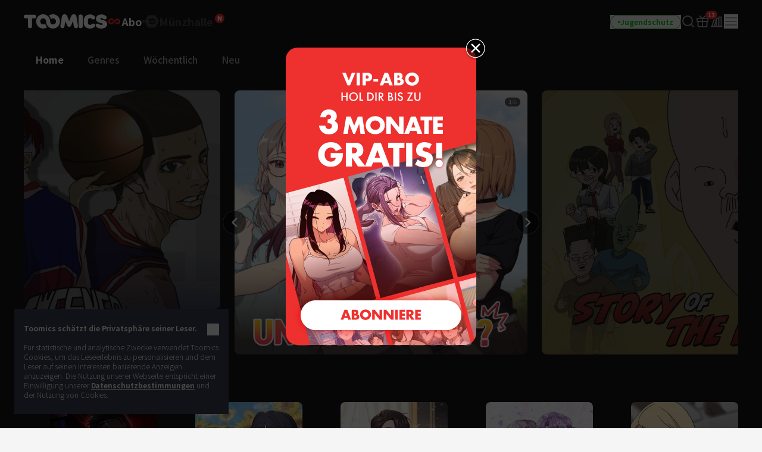

--- FILE ---
content_type: text/html; charset=UTF-8
request_url: https://toomics.com/de/webtoon/episode/toon/7131
body_size: -1390
content:
<meta http-equiv="content-type" content="text/html; charset=UTF-8"><script type='text/javascript'>alert('Der Comic existiert nicht.');location.replace('/de');</script>

--- FILE ---
content_type: text/html; charset=UTF-8
request_url: https://toomics.com/de
body_size: 47463
content:
<!doctype html>
<html lang="de-DE">
<head>
    <meta charset="utf-8">
    <meta http-equiv="X-UA-Compatible" content="IE=edge">
    <meta name="viewport" content="width=1240">
    <meta name="format-detection" content="telephone=no">
    <meta name="generator" content="Toomics"/>
        <meta name="robots" content="index, follow" />
<title>Toomics - Die unendliche Welt der Comics online</title>
<meta name="description" content="Lies Action, Horror, Romantik und Geschichten aus dem Schulleben! Lies durch unsere zahllose Auswahl mit nur einem Klick! Wenn du auf Animation, Comics oder Cartoons stehst, verpass nicht diese Chance!" />
<meta property="keywords" content="Toomics, Cartoons, Farbige Comics, Webtoon, Koreanische Comics, Koreanisch, Manga, Entertainment, Comics, Manga lesen, anschauen, Geschichten" />
<meta property="og:title" content="Toomics - Die unendliche Welt der Comics online" />
<meta property="og:description" content="Lies Action, Horror, Romantik und Geschichten aus dem Schulleben! Lies durch unsere zahllose Auswahl mit nur einem Klick! Wenn du auf Animation, Comics oder Cartoons stehst, verpass nicht diese Chance!" />
<meta property="og:type" content="website" />
<meta property="og:url" content="https://toomics.com/de" />
<meta property="og:image" content="https://toomics.com/assets/ico/open-graph-200x200.png" />
<meta property="og:type" content="website" />

<script type="application/ld+json">
{
  "@context": "https://schema.org",
  "@type": "WebPage",
  "inLanguage": "de-DE",
  "name": "Toomics - Die unendliche Welt der Comics online",
  "url": "https://toomics.com/de"
}
</script>

    <meta name="apple-mobile-web-app-title" content="TOOMICS"/>

        <meta property="fb:app_id" content="185035708887881"/>

    <link rel="canonical" href="https://toomics.com/de" />
    <link rel="alternate" hreflang="en-US" href="https://global.toomics.com/en" />
    <link rel="alternate" hreflang="zh-CN" href="https://global.toomics.com/sc" />
    <link rel="alternate" hreflang="zh-TW" href="https://global.toomics.com/tc" />
    <link rel="alternate" hreflang="es-419" href="https://global.toomics.com/mx" />
    <link rel="alternate" hreflang="es-ES" href="https://global.toomics.com/es" />
    <link rel="alternate" hreflang="it-IT" href="https://global.toomics.com/it" />
    <link rel="alternate" hreflang="pt-BR" href="https://global.toomics.com/por" />
    <link rel="alternate" hreflang="de-DE" href="https://global.toomics.com/de" />
    <link rel="alternate" hreflang="fr-FR" href="https://global.toomics.com/fr" />
    <link rel="alternate" hreflang="ja-JP" href="https://global.toomics.com/ja" />
    <link rel="alternate" hreflang="th-TH" href="https://global.toomics.com/th" />
    <link rel="alternate" hreflang="ko-KR" href="https://global.toomics.com/ko" />
    <link rel="alternate" hreflang="x-default" href="https://global.toomics.com/en" />

    <link rel="shortcut icon" href="https://toomics.com/assets/ico/favicon.ico" type="image/x-icon">
    <link rel="apple-touch-icon-precomposed" href="https://toomics.com/assets/ico/apple-icon-57x57.png">
    <link rel="apple-touch-icon-precomposed" sizes="96x96" href="https://toomics.com/assets/ico/apple-icon-96x96.png">
    <link rel="apple-touch-icon-precomposed" sizes="144x144" href="https://toomics.com/assets/ico/apple-icon-144x144.png">
    <link rel="apple-touch-icon-precomposed" sizes="192x192" href="https://toomics.com/assets/ico/apple-icon-precomposed.png">
    <meta name="msapplication-TileColor" content="#ffffff">
    <meta name="msapplication-TileImage" content="https://toomics.com/assets/ico/ms-icon-144x144.png">
    <meta name="theme-color" content="#ffffff">
        <meta name="appleid-signin-client-id" content="com.toomics.ios.global.client">
    
    <!-- css -->
    <link rel="stylesheet" href="/assets/lib/swiper/swiper-bundle.min.css">
    <link rel="stylesheet" href="/assets/lib/vendor/bootstrap/css/bootstrap.min.css">
    <link rel="stylesheet" href="/assets/lib/bootstrap-slider.min.css?v=20211028" />
    <link rel="stylesheet" href="/assets/lib/font-awesome/css/font-awesome.min.css">
    <link rel="stylesheet" href="/assets/lib/slick/slick.css">
    <link rel="stylesheet" href="/assets/lib/selectric.css">
    <link rel="stylesheet" href="https://fonts.googleapis.com/icon?family=Material+Icons">
            <link rel="stylesheet" href="/assets/web/css/style.css?v=2026011901">
    
    <style>
            </style>

    
    <link rel="stylesheet" href="/assets/web/css/sightn.css">

    <!--[if lt IE 9]>
    <script src="/assets/lib/html5shiv.min.js"></script>
    <script src="/assets/lib/respond.min.js"></script>
    <![endif]-->
    <style type="text/css">
        iframe[name='google_conversion_frame'] {
            height: 0 !important;
            width: 0 !important;
            line-height: 0 !important;
            font-size: 0 !important;
            margin-top: -13px;
            float: left;
        }
    </style>


    <script>
        // Constants
        window.dataLayer = window.dataLayer || [];
        const SITE_TYPE = 'Z';
        const COOKIE_PREFIX = 'GTOOMICS';
        const COOKIE_DOMAIN = '.toomics.com';
        const LOCAL_DATETIME = '2026-01-21 06:42:40';

                    const tg_external_id = 't.1.1768995760.6970bbb0b5a97';
            dataLayer.push({"tg_external_id": tg_external_id});
                            const tg_event_id = 't.1.1768995760.6970bbb0dd39e';
            dataLayer.push({"tg_event_id": tg_event_id});
                                            const _ab_tid = '16140';
            sessionStorage.setItem('_ab_tid', _ab_tid);
                            const _br_sid = '07d48ce1-0f34-4808-8fc6-69e741736bc7';
            sessionStorage.setItem('_br_sid', _br_sid);
            </script>

        <!-- Facebook Pixel Code -->
    <script>
        !function(f,b,e,v,n,t,s)
        {if(f.fbq)return;n=f.fbq=function(){n.callMethod?
            n.callMethod.apply(n,arguments):n.queue.push(arguments)};
            if(!f._fbq)f._fbq=n;n.push=n;n.loaded=!0;n.version='2.0';
            n.queue=[];t=b.createElement(e);t.async=!0;
            t.src=v;s=b.getElementsByTagName(e)[0];
            s.parentNode.insertBefore(t,s)}(window, document,'script',
            'https://connect.facebook.net/en_US/fbevents.js');
        fbq('init', '172811230005116', {'external_id': '34b8649e3bf4dcb925fb7009014ab6ec78e3e0c7a492bfc69d9ecf9cfa2f3fb9'});
        fbq('init', '941498733641992', {'external_id': '34b8649e3bf4dcb925fb7009014ab6ec78e3e0c7a492bfc69d9ecf9cfa2f3fb9'});
        fbq('init', '1486916525531861', {'external_id': '34b8649e3bf4dcb925fb7009014ab6ec78e3e0c7a492bfc69d9ecf9cfa2f3fb9'});
            </script>
    <!-- End Facebook Pixel Code -->
    
            <!-- Twitter universal website tag code -->
        <script>
            !function(e,t,n,s,u,a){e.twq||(s=e.twq=function(){s.exe?s.exe.apply(s,arguments):s.queue.push(arguments);
            },s.version='1.1',s.queue=[],u=t.createElement(n),u.async=!0,u.src='//static.ads-twitter.com/uwt.js',
                a=t.getElementsByTagName(n)[0],a.parentNode.insertBefore(u,a))}(window,document,'script');
            // Insert Twitter Pixel ID and Standard Event data below
            twq('init','o4wpf');
            twq('track','PageView');
        </script>
        <!-- End Twitter universal website tag code -->

        <!-- Google Tag Manager -->
        <script>
            (function (w, d, s, l, i) {
                w[l] = w[l] || [];
                w[l].push({'gtm.start': new Date().getTime(), event: 'gtm.js'});
                var f = d.getElementsByTagName(s)[0], j = d.createElement(s), dl = l != 'dataLayer' ? '&l=' + l : '';
                j.async = true;
                j.src = 'https://www.googletagmanager.com/gtm.js?id=' + i + dl;
                f.parentNode.insertBefore(j, f);
            })(window, document, 'script', 'dataLayer', 'GTM-NBQDHTF');
        </script>
        <!-- End Google Tag Manager -->
    
    <!-- This is an automatically generated script. -->
<script async src="https://www.googletagmanager.com/gtag/js?id=G-XCVE4C6ZQR"></script>
<script>
function setCookieGA(f,g,d){let b,c,e,a;a=new Date,(c=location.hostname.split(".")).length>2&&c.shift(),e=c.join("."),a.setHours(0,0,0,0),a.setDate(a.getDate()+d),b=f+"="+escape(g)+"; path=/ ; domain=."+e,void 0!==d&&(b+=";expires="+a.toUTCString()+";"),document.cookie=b};window.dataLayer = window.dataLayer || [];
function gtag(){dataLayer.push(arguments);}
gtag('js', new Date());
gtag('get', 'G-XCVE4C6ZQR', 'client_id', (clientID) => {
var saved_client_id = '';
   if(saved_client_id == '' || saved_client_id != clientID) {
      if (clientID != 0) {
          setCookieGA('g4_client_id', clientID, 30);
      }
   }
});
gtag('consent', 'default', {'ad_storage': 'denied', 'ad_user_data': 'denied', 'ad_personalization': 'denied', 'analytics_storage': 'denied'});
gtag('config', 'G-XCVE4C6ZQR');
gtag('config', 'AW-11119082779');
gtag('config', 'GT-W6K5Q72');
gtag('config', 'DC-9699383');
gtag('config', 'AW-11335561493');
gtag('config', 'AW-494836902');
gtag('config', 'AW-11405228980');
gtag('config', 'AW-11439996801');
gtag('config', 'AW-11360955251');
gtag('config', 'AW-11017032816');
gtag('config', 'AW-11440054208');
gtag('config', 'AW-11397342067');
gtag('config', 'AW-11483451463');
gtag('config', 'AW-476174499');
gtag('config', 'AW-11397382885');

</script></head>
<body class="badge-19"
      lang="de"
      oncontextmenu="return false" onselectstart="return false" ondragstart="return false">

    <!-- Google Tag Manager (noscript) -->
    <noscript>
        <iframe src="https://www.googletagmanager.com/ns.html?id=GTM-NBQDHTF" height="0" width="0"
                style="display:none;visibility:hidden"></iframe>
    </noscript>
    <!-- End Google Tag Manager (noscript) -->

    <!--
    Start of global snippet: Please do not remove
    Place this snippet between the <head> and </head> tags on every page of your site.
    -->
    <!-- Global site tag (gtag.js) - Google Marketing Platform -->
    <script async src="https://www.googletagmanager.com/gtag/js?id=DC-9839689"></script>
    <script>
        window.dataLayer = window.dataLayer || [];
        function gtag(){dataLayer.push(arguments);}
        gtag('js', new Date());

        gtag('config', 'DC-9839689');
    </script>
    <!-- End of global snippet: Please do not remove -->

    <!--
    Event snippet for Tommics_remarketing_2020 on : Please do not remove.
    Place this snippet on pages with events you’re tracking.
    Creation date: 01/09/2020
    -->
    <script>
        gtag('event', 'conversion', {
            'allow_custom_scripts': true,
            'send_to': 'DC-9839689/invmedia/tommi0+standard'
        });
    </script>
    <noscript>
        <img src="https://ad.doubleclick.net/ddm/activity/src=9839689;type=invmedia;cat=tommi0;dc_lat=;dc_rdid=;tag_for_child_directed_treatment=;tfua=;npa=;ord=1?" width="1" height="1" alt=""/>
    </noscript>
    <!-- End of event snippet: Please do not remove -->


<!-- traffic junky tag -->
<!--// traffic junky tag -->

<!-- Nend tag -->
<!--// Nend tag -->


<div id="glo_wrapper" class="bg-gray-950">

    <header class="bg-gray-950">
        <div class="mx-auto flex h-full w-[1200px] items-center">
            <div class="flex h-[72px] flex-shrink-0 items-center gap-x-6">
                                    <a href="/de" class="group text-[0px]">
                        <svg width="140" height="24" viewBox="0 0 140 24" fill="none" xmlns="http://www.w3.org/2000/svg">
                            <g id="toomics">
                                <g id="TOOMICS">
                                    <path d="M57.3072 3.5055C58.3687 4.5899 59.205 5.85981 59.8193 7.31522C60.4336 8.77063 60.7397 10.3267 60.7397 11.9836C60.7397 13.6425 60.4336 15.1986 59.8193 16.654C59.205 18.1105 58.3687 19.3793 57.3072 20.4638C56.2467 21.5471 55.0036 22.4025 53.5789 23.029C52.1543 23.6555 50.63 23.9693 49.0082 23.9693C47.3863 23.9693 45.8621 23.6555 44.4364 23.029C43.6675 22.6898 42.9556 22.2785 42.2916 21.8079C41.751 21.421 41.2415 20.9938 40.7704 20.5199C40.7512 20.4989 40.7306 20.4754 40.7188 20.462L40.7092 20.451C39.6695 19.3454 38.857 18.0586 38.2718 16.5915C37.7187 15.205 37.452 13.7315 37.45 12.1775C37.4489 12.192 37.4475 12.2061 37.4461 12.2201C37.4449 12.2328 37.4437 12.2455 37.4427 12.2581C37.4442 12.2218 37.4463 12.1857 37.4485 12.1495C37.4523 12.0843 37.4562 12.0189 37.4562 11.9528C37.4562 11.2521 37.3254 10.5939 37.066 9.97694C36.8056 9.36001 36.458 8.82894 36.0201 8.38267C35.5853 7.9364 35.0644 7.58129 34.4616 7.31522C33.8577 7.05022 33.2133 6.91665 32.5264 6.91665C31.8395 6.91665 31.1951 7.05022 30.5922 7.31522C29.9883 7.58129 29.4623 7.9364 29.0161 8.38267C28.5689 8.82894 28.215 9.36001 27.9556 9.97694C27.6952 10.5939 27.5655 11.2521 27.5655 11.9528C27.5655 12.6535 27.6952 13.3128 27.9556 13.9287C28.215 14.5456 28.5689 15.082 29.0161 15.5389C29.4623 15.9958 29.9883 16.3572 30.5922 16.6233C31.1951 16.8883 31.8395 17.0208 32.5264 17.0208C33.2133 17.0208 33.8577 16.8883 34.4616 16.6233C34.9918 16.389 35.4494 16.0668 35.851 15.6841C35.9952 16.2597 36.1612 16.8268 36.3812 17.377C37.0359 19.02 38.0207 20.5284 39.1724 21.7877C38.5021 22.2679 37.783 22.6866 37.0038 23.029C35.5791 23.6555 34.0548 23.9693 32.433 23.9693C30.8112 23.9693 29.2859 23.6555 27.8622 23.029C26.4365 22.4025 25.1945 21.5471 24.133 20.4638C23.0725 19.3793 22.2351 18.1105 21.6219 16.654C21.0076 15.1986 20.7005 13.6425 20.7005 11.9836C20.7005 10.3267 21.0076 8.77063 21.6219 7.31522C22.2351 5.85981 23.0725 4.5899 24.133 3.5055C25.1945 2.42215 26.4365 1.56777 27.8622 0.940241C29.2859 0.313767 30.8112 0 32.433 0C34.0548 0 35.5791 0.313767 37.0038 0.940241C38.4233 1.56565 39.6622 2.41685 40.7206 3.4949C40.7238 3.49652 40.7269 3.49999 40.7296 3.50296L40.732 3.5055C41.7935 4.5899 42.6309 5.85981 43.2441 7.31522C43.3915 7.66397 43.5191 8.02014 43.6301 8.38054C43.6497 8.44198 43.6647 8.50452 43.6796 8.56709C43.6899 8.61031 43.7002 8.65355 43.7121 8.69643L43.7285 8.7571C43.776 8.93279 43.8235 9.10818 43.8625 9.28687L43.8767 9.34122C43.8866 9.3792 43.8967 9.41744 43.9051 9.45541C44.0545 10.1858 44.1365 10.9373 44.152 11.7111V11.7133C44.1525 11.7569 44.1556 11.7998 44.1588 11.8427C44.1621 11.8894 44.1655 11.936 44.1655 11.9836C44.1655 12.0297 44.1623 12.0745 44.1591 12.1191C44.1565 12.1544 44.154 12.1897 44.1531 12.2253C44.1842 12.8242 44.3056 13.3945 44.5318 13.9287C44.7902 14.5456 45.143 15.082 45.5912 15.5389C45.6131 15.5607 45.6373 15.5792 45.6615 15.5978C45.6832 15.6145 45.705 15.6311 45.7251 15.6502C46.1433 16.0498 46.6185 16.3805 47.1684 16.6233C47.7703 16.8883 48.4157 17.0208 49.1026 17.0208C49.7885 17.0208 50.4328 16.8883 51.0367 16.6233C51.6386 16.3572 52.1595 15.9958 52.5963 15.5389C53.0332 15.082 53.3808 14.5456 53.6412 13.9287C53.9006 13.3128 54.0314 12.6535 54.0314 11.9528C54.0314 11.2521 53.9006 10.5939 53.6412 9.97694C53.3808 9.36001 53.0332 8.82894 52.5963 8.38267C52.1595 7.9364 51.6386 7.58129 51.0367 7.31522C50.4328 7.05022 49.7885 6.91665 49.1026 6.91665C48.4157 6.91665 47.7703 7.05022 47.1684 7.31522C46.6143 7.55797 46.135 7.88763 45.7137 8.28196C45.5518 7.67139 45.364 7.07036 45.1191 6.49052C44.4291 4.85279 43.4745 3.40056 42.2916 2.16139C42.9556 1.68968 43.6675 1.27839 44.4364 0.940241C45.8621 0.313767 47.3863 0 49.0082 0C50.6321 0 52.1522 0.312707 53.5789 0.940241C55.0036 1.56777 56.2467 2.42215 57.3072 3.5055Z" fill="#F5F5F5"></path>
                                    <path d="M111.159 0.290456C104.731 0.290456 100.653 4.45423 100.653 9.90169V14.3877C100.653 19.8341 104.731 24 111.159 24C116.963 24 120.099 20.7966 120.099 18.5525C120.099 16.7908 119.001 15.6682 116.648 15.6682C115.413 15.6682 114.71 16.2123 113.996 16.7646C113.26 17.334 112.513 17.9123 111.159 17.9123C109.121 17.9123 107.71 16.4696 107.71 14.3877V9.90169C107.71 7.81874 109.121 6.37711 111.159 6.37711C112.317 6.37711 112.981 6.92005 113.655 7.47169C114.352 8.04127 115.06 8.62012 116.335 8.62012C118.688 8.62012 119.785 7.49756 119.785 5.73686C119.785 3.49385 116.648 0.290456 111.159 0.290456Z" fill="#F5F5F5"></path>
                                    <path d="M121.179 7.6594C121.179 3.49351 124.316 0.290118 130.589 0.290118C136.078 0.290118 139.216 3.49351 139.216 5.73652C139.216 7.49828 138.118 8.61978 135.765 8.61978C134.49 8.61978 133.782 8.04081 133.085 7.47117C132.41 6.9196 131.746 6.37677 130.589 6.37677C129.022 6.37677 128.393 7.01915 128.393 7.6594C128.393 8.45636 129.86 8.84853 131.75 9.35405C135.178 10.2706 140 11.5599 140 16.3103C140 20.4751 136.55 23.9997 129.649 23.9997C123.846 23.9997 120.71 20.7963 120.71 18.5522C120.71 16.7904 121.807 15.6689 124.159 15.6689C125.396 15.6689 126.099 16.213 126.813 16.7651C127.549 17.3342 128.296 17.9119 129.649 17.9119C132.002 17.9119 132.785 17.1116 132.785 16.3103C132.785 15.6692 131.495 15.3486 129.776 14.9212C126.337 14.0665 121.179 12.7846 121.179 7.6594Z" fill="#F5F5F5"></path>
                                    <path d="M0 3.84432C0 5.7672 1.2545 7.04771 3.45013 7.04771H6.90027V20.1846C6.90027 22.1085 8.15477 23.389 10.3504 23.389C12.546 23.389 13.8005 22.1085 13.8005 20.1846V7.04771H17.2507C19.4453 7.04771 20.7008 5.7672 20.7008 3.84432C20.7008 1.92144 19.4453 0.639868 17.2507 0.639868H3.45013C1.2545 0.639868 0 1.92144 0 3.84432Z" fill="#F5F5F5"></path>
                                    <path d="M72.4244 17.9419L70.071 11.8542H69.7577L68.3465 20.185C68.0331 22.1078 66.7786 23.3894 64.7397 23.3894C62.7018 23.3894 61.4462 22.1078 61.4462 20.185C61.4462 18.9034 61.7606 17.3017 61.7606 17.3017L63.9552 3.8447C64.3319 1.60063 65.8375 0 68.5032 0C70.8555 0 72.2687 1.44057 73.2088 3.8447L76.0312 11.3412H76.3446L79.1669 3.8447C80.0769 1.44057 81.5203 0 83.8716 0C86.5383 0 88.075 1.60063 88.4195 3.8447L90.6151 17.3017C90.6151 17.3017 90.9285 18.9034 90.9285 20.185C90.9285 22.1078 89.674 23.3894 87.6361 23.3894C85.5961 23.3894 84.3427 22.1078 84.0293 20.185L82.6171 11.8542H82.3037L79.9514 17.9419C79.1669 20.0249 78.0691 21.1453 76.1879 21.1453C74.3056 21.1453 73.1767 20.0249 72.4244 17.9419Z" fill="#F5F5F5"></path>
                                    <path d="M95.4786 23.3891C97.6732 23.3891 98.9277 22.1075 98.9277 20.1846V3.5232C98.9277 1.60138 97.6732 0.31875 95.4786 0.31875C93.283 0.31875 92.0285 1.60138 92.0285 3.5232V20.1846C92.0285 22.1075 93.283 23.3891 95.4786 23.3891Z" fill="#F5F5F5"></path>
                                </g>
                            </g>
                        </svg>
                        <span class="sr-only">TOOMICS</span>
                    </a>
                
                                    <div class="flex justify-start items-center gap-3 ">
                        <a  style="cursor: default"  class="active group text-[0px]">
                            <div class="inline-flex justify-start items-center gap-1 text-[18px]/[24px] font-bold text-gray-800 -tracking-[0.036px] group-hover:text-white group-[.active]:text-white">
                                                                <svg xmlns="http://www.w3.org/2000/svg" width="24" height="24" viewBox="0 0 24 24" fill="none" class="group-[.active]:hidden group-hover:hidden">
                                    <path d="M6.8877 7C8.19133 7.00011 9.41331 7.51838 10.3701 8.49414C10.8984 9.03288 10.9073 9.91594 10.3906 10.4668C9.87401 11.0176 9.02729 11.0279 8.49902 10.4893C8.03627 10.0173 7.48373 9.79014 6.8877 9.79004C5.63591 9.79004 4.67599 10.8127 4.67578 11.9932C4.67578 13.1738 5.63578 14.1973 6.8877 14.1973C7.49511 14.1972 8.04431 13.9617 8.45703 13.541L8.48633 13.5107L10.8779 11.3516C10.9434 11.2469 11.0231 11.1493 11.1182 11.0635L13.8564 8.59082C14.7591 7.68655 15.9492 7.19727 17.2031 7.19727C19.8064 7.19729 21.9999 9.34948 22 12.0986C22 14.8479 19.8065 17 17.2031 17C15.9235 17 14.7244 16.491 13.7852 15.5332C13.2667 15.0045 13.2567 14.1374 13.7637 13.5967C14.2707 13.056 15.1026 13.0465 15.6211 13.5752C16.0754 14.0385 16.618 14.2617 17.2031 14.2617C18.4319 14.2617 19.374 13.2574 19.374 12.0986C19.3739 10.9399 18.4318 9.93655 17.2031 9.93652C16.6067 9.93652 16.0673 10.1669 15.6621 10.5801L15.6338 10.6094L13.1504 13C13.1205 13.027 13.0879 13.0518 13.0547 13.0762L10.2969 15.5674C9.37731 16.4886 8.16513 16.9872 6.8877 16.9873C4.23528 16.9873 2 14.7942 2 11.9932C2.0002 9.1923 4.2354 7 6.8877 7Z" fill="#424242"></path>
                                </svg>
                                <svg xmlns="http://www.w3.org/2000/svg" width="24" height="24" viewBox="0 0 24 24" fill="none" class="group-[.active]:!block group-hover:!block ">
                                    <path d="M6.8877 7C8.19133 7.00011 9.41331 7.51838 10.3701 8.49414C10.8984 9.03288 10.9073 9.91594 10.3906 10.4668C9.87401 11.0176 9.02729 11.0279 8.49902 10.4893C8.03627 10.0173 7.48373 9.79014 6.8877 9.79004C5.63591 9.79004 4.67599 10.8127 4.67578 11.9932C4.67578 13.1738 5.63578 14.1973 6.8877 14.1973C7.49511 14.1972 8.04431 13.9617 8.45703 13.541L8.48633 13.5107L10.8779 11.3516C10.9434 11.2469 11.0231 11.1493 11.1182 11.0635L13.8564 8.59082C14.7591 7.68655 15.9492 7.19727 17.2031 7.19727C19.8064 7.19729 21.9999 9.34948 22 12.0986C22 14.8479 19.8065 17 17.2031 17C15.9235 17 14.7244 16.491 13.7852 15.5332C13.2667 15.0045 13.2567 14.1374 13.7637 13.5967C14.2707 13.056 15.1026 13.0465 15.6211 13.5752C16.0754 14.0385 16.618 14.2617 17.2031 14.2617C18.4319 14.2617 19.374 13.2574 19.374 12.0986C19.3739 10.9399 18.4318 9.93655 17.2031 9.93652C16.6067 9.93652 16.0673 10.1669 15.6621 10.5801L15.6338 10.6094L13.1504 13C13.1205 13.027 13.0879 13.0518 13.0547 13.0762L10.2969 15.5674C9.37731 16.4886 8.16513 16.9872 6.8877 16.9873C4.23528 16.9873 2 14.7942 2 11.9932C2.0002 9.1923 4.2354 7 6.8877 7Z" fill="#EF2B2A"></path>
                                </svg>
                                                                <span class="leading-[1]">Abo</span>
                            </div>
                        </a>

                        <svg xmlns="http://www.w3.org/2000/svg" width="4" height="4" viewBox="0 0 4 4" fill="none" class="flex-shrink-0">
                            <circle cx="2" cy="2" r="2" fill="#424242"></circle>
                        </svg>
                        <a href="/de/store"   class=" group text-[0px] relative">
                            <div class="inline-flex justify-start items-center gap-1 text-[18px]/[24px] font-bold text-gray-800 -tracking-[0.036px] group-hover:text-yellow-400 group-[.active]:text-yellow-400">
                                                                <svg xmlns="http://www.w3.org/2000/svg" width="24" height="24" viewBox="0 0 24 24" fill="none" class="group-[.active]:hidden group-hover:hidden">
                                    <path fill-rule="evenodd" clip-rule="evenodd" d="M23.2783 10.75C23.7249 11.5235 23.7249 12.4765 23.2783 13.25L18.7217 21.1423C18.2751 21.9158 17.4498 22.3923 16.5566 22.3923H7.44334C6.55018 22.3923 5.72486 21.9158 5.27828 21.1423L0.721654 13.25C0.275074 12.4765 0.275074 11.5235 0.721654 10.75L5.27828 2.85767C5.72486 2.08416 6.55018 1.60767 7.44334 1.60767H16.5566C17.4498 1.60767 18.2751 2.08416 18.7217 2.85767L23.2783 10.75ZM5.1414 8.84385C7.8403 7.75878 12.2819 7.37884 12.2819 7.37884L12.2824 7.37834C18.7689 6.66878 18.999 11.014 18.999 11.014C19.1005 16.9688 11.2943 16.6298 11.2943 16.6298C8.59144 16.6372 7.66662 15.636 7.39776 14.6827C8.92801 14.5653 9.76795 12.4134 9.76795 12.4134L10.498 12.255C10.498 12.255 11.2398 14.5041 14.5353 13.5962C18.1286 12.6063 17.8249 10.0853 17.8249 10.0853L7.62148 12.2841C8.01055 9.77793 5.49219 9.24206 5.49219 9.24206C4.98783 9.13054 5.00353 9.02692 5.00353 9.02692C4.9736 8.91441 5.1414 8.84385 5.1414 8.84385Z" fill="#424242"></path>
                                </svg>
                                <svg xmlns="http://www.w3.org/2000/svg" width="24" height="24" viewBox="0 0 24 24" fill="none" class="group-[.active]:!block group-hover:!block hidden">
                                    <path fill-rule="evenodd" clip-rule="evenodd" d="M23.2783 10.75C23.7249 11.5235 23.7249 12.4765 23.2783 13.25L18.7217 21.1423C18.2751 21.9158 17.4498 22.3923 16.5566 22.3923H7.44334C6.55018 22.3923 5.72486 21.9158 5.27828 21.1423L0.721654 13.25C0.275074 12.4765 0.275074 11.5235 0.721654 10.75L5.27828 2.85767C5.72486 2.08416 6.55018 1.60767 7.44334 1.60767H16.5566C17.4498 1.60767 18.2751 2.08416 18.7217 2.85767L23.2783 10.75ZM5.1414 8.84385C7.8403 7.75878 12.2819 7.37884 12.2819 7.37884L12.2824 7.37834C18.7689 6.66878 18.999 11.014 18.999 11.014C19.1005 16.9688 11.2943 16.6298 11.2943 16.6298C8.59144 16.6372 7.66662 15.636 7.39776 14.6827C8.92801 14.5653 9.76795 12.4134 9.76795 12.4134L10.498 12.255C10.498 12.255 11.2398 14.5041 14.5353 13.5962C18.1286 12.6063 17.8249 10.0853 17.8249 10.0853L7.62148 12.2841C8.01055 9.77793 5.49219 9.24206 5.49219 9.24206C4.98783 9.13054 5.00353 9.02692 5.00353 9.02692C4.9736 8.91441 5.1414 8.84385 5.1414 8.84385Z" fill="#FFF500"></path>
                                </svg>
                                                                <span class="leading-[1]">Münzhalle</span>
                            </div>

                            <!-- new icon -->
                            <i class="-mt-[1px] ml-1 inline-flex absolute top-0 -right-5">
                                <svg width="16" height="16" viewBox="0 0 16 16" fill="none" xmlns="http://www.w3.org/2000/svg">
                                    <rect width="16" height="16" rx="8" fill="#EF2B2A"></rect>
                                    <path d="M4.92568 11.6836C4.82865 11.6836 4.75 11.605 4.75 11.5082V4.49229C4.75 4.39542 4.82865 4.31689 4.92568 4.31689H6.56604C6.62668 4.31689 6.68303 4.34812 6.71511 4.39949L9.05728 8.14988L9.28177 8.57341C9.32711 8.65894 9.45874 8.61876 9.44931 8.52245C9.4088 8.10859 9.37778 7.68573 9.37778 7.29485V4.49229C9.37778 4.39542 9.45643 4.31689 9.55346 4.31689H11.0743C11.1713 4.31689 11.25 4.39542 11.25 4.49229V11.5082C11.25 11.605 11.1713 11.6836 11.0743 11.6836H9.44482C9.38399 11.6836 9.32748 11.6521 9.29545 11.6005L6.96525 7.84232L6.71883 7.38666C6.67307 7.30206 6.54286 7.34212 6.55194 7.43785C6.59177 7.85816 6.62222 8.28708 6.62222 8.69614V11.5082C6.62222 11.605 6.54357 11.6836 6.44654 11.6836H4.92568Z" fill="white"></path>
                                </svg>
                                <span class="sr-only">New</span>
                            </i>
                                                    </a>
                    </div>
                            </div>
            
            <!-- right -->
            <div class="ml-auto flex flex-shrink-0 items-center gap-x-5">
                
                                                                    <a href="/de" onclick="Base.setFamilyMode('N', '/de'); return false;" target="_self">
                            <button class="group active">
                                <div class="flex h-6 items-center gap-x-1 rounded-full border border-gray-300 px-3 group-hover:border-green-500 group-[.active]:border-green-500">
                                    <div class="size-1 rounded-full bg-gray-400 group-hover:bg-green-500 group-[.active]:bg-green-500"></div>
                                    <div class="whitespace-nowrap text-xs font-bold text-gray-400 group-hover:text-green-500 group-[.active]:text-green-500">
                                        Jugendschutz                                    </div>
                                </div>
                            </button>
                        </a>
                    
                
                <a href="/de/webtoon/search_v2" title="Suche" class=" group flex items-center justify-center">
                    <i class="inline-flex">
                        <svg width="24" height="24" viewBox="0 0 24 24" fill="none" xmlns="http://www.w3.org/2000/svg">
                            <g id="search-md">
                                <path id="Icon"
                                      d="M21 21L16.65 16.65M19 11C19 15.4183 15.4183 19 11 19C6.58172 19 3 15.4183 3 11C3 6.58172 6.58172 3 11 3C15.4183 3 19 6.58172 19 11Z"
                                      stroke="#9E9E9E" stroke-width="2" stroke-linecap="round" stroke-linejoin="round"
                                      class="group-hover:stroke-white group-focus:stroke-white group-[.active]:stroke-white group-[.header-trans]/header:stroke-white">
                                </path>
                            </g>
                        </svg>
                    </i>
                    <span class="sr-only">Search</span>
                </a>

                                                                            <a href="/de/mypage/gift_box_ticket" title="Geschenkbox" class="group relative flex items-center justify-center ">
                                            <i class="inline-flex">
                            <!-- <editor-fold desc="SVG"> -->
                            <svg class="group-[.active]:hidden" xmlns="http://www.w3.org/2000/svg" width="24" height="24" viewBox="0 0 24 24" fill="none">
                                <path
                                        class="group-hover:fill-white group-focus:fill-white"
                                        fill-rule="evenodd"
                                        clip-rule="evenodd"
                                        d="M3.8 7.70003V11.1H20.2V7.70003H3.8ZM3 5.90003C2.44772 5.90003 2 6.34775 2 6.90003V11.9C2 12.4523 2.44772 12.9 3 12.9H21C21.5523 12.9 22 12.4523 22 11.9V6.90003C22 6.34775 21.5523 5.90003 21 5.90003H3Z"
                                        fill="#9E9E9E"
                                />
                                <path
                                        class="group-hover:fill-white group-focus:fill-white"
                                        fill-rule="evenodd"
                                        clip-rule="evenodd"
                                        d="M5.4 20V12.9H3.6V20.4C3.6 21.1732 4.2268 21.8 5 21.8H19C19.7732 21.8 20.4 21.1732 20.4 20.4V12.9H18.6V20H5.4Z"
                                        fill="#9E9E9E"
                                />
                                <path
                                        class="group-hover:fill-white group-focus:fill-white"
                                        fill-rule="evenodd"
                                        clip-rule="evenodd"
                                        d="M11.1 20.9V6.90003H12.9V20.9H11.1Z"
                                        fill="#9E9E9E"
                                />
                                <path
                                        class="group-hover:fill-white group-focus:fill-white"
                                        fill-rule="evenodd"
                                        clip-rule="evenodd"
                                        d="M17.7028 2.33781C18.0133 2.72594 17.9504 3.29231 17.5622 3.60282L12.5622 7.60282C12.1741 7.91332 11.6077 7.85039 11.2972 7.46226C10.9867 7.07412 11.0496 6.50776 11.4378 6.19725L16.4378 2.19725C16.8259 1.88674 17.3923 1.94967 17.7028 2.33781Z"
                                        fill="#9E9E9E"
                                />
                                <path
                                        class="group-hover:fill-white group-focus:fill-white"
                                        fill-rule="evenodd"
                                        clip-rule="evenodd"
                                        d="M6.29722 2.33781C5.98671 2.72594 6.04964 3.29231 6.43777 3.60282L11.4378 7.60282C11.8259 7.91332 12.3923 7.85039 12.7028 7.46226C13.0133 7.07412 12.9504 6.50776 12.5622 6.19725L7.56223 2.19725C7.17409 1.88674 6.60773 1.94967 6.29722 2.33781Z"
                                        fill="#9E9E9E"
                                />
                            </svg>
                            <svg class="hidden group-[.active]:!inline-block" xmlns="http://www.w3.org/2000/svg" width="24" height="24" viewBox="0 0 24 24" fill="none">
                                <path
                                        d="M2 7.00003C2 6.44774 2.44772 6.00003 3 6.00003H10.1C10.6523 6.00003 11.1 6.44774 11.1 7.00003V10.6C11.1 10.8762 10.8761 11.1 10.6 11.1H3C2.44771 11.1 2 10.6523 2 10.1V7.00003Z"
                                        fill="white"
                                />
                                <path
                                        d="M3.5 13.9C3.5 13.3477 3.94772 12.9 4.5 12.9H10.6C10.8761 12.9 11.1 13.1239 11.1 13.4V21.3C11.1 21.5762 10.8761 21.8 10.6 21.8H4.5C3.94771 21.8 3.5 21.3523 3.5 20.8V13.9Z"
                                        fill="white"
                                />
                                <path
                                        d="M12.9 13.4001C12.9 13.1239 13.1239 12.9001 13.4 12.9001H19.5C20.0523 12.9001 20.5 13.3478 20.5 13.9001V20.8001C20.5 21.3523 20.0523 21.8001 19.5 21.8001H13.4C13.1239 21.8001 12.9 21.5762 12.9 21.3001V13.4001Z"
                                        fill="white"
                                />
                                <path
                                        fill-rule="evenodd"
                                        clip-rule="evenodd"
                                        d="M6.3015 2.33249C5.98806 2.71826 6.04669 3.28508 6.43246 3.59853L9.29995 5.9284V8.00003C9.29995 8.49709 9.70289 8.90003 10.2 8.90003C10.697 8.90003 11.1 8.49709 11.1 8.00003V5.50003C11.1 5.22902 10.9778 4.97243 10.7675 4.80153L7.56754 2.20153C7.18177 1.88809 6.61494 1.94672 6.3015 2.33249Z"
                                        fill="white"
                                />
                                <path
                                        d="M22 7.00003C22 6.44774 21.5523 6.00003 21 6.00003H13.9C13.3477 6.00003 12.9 6.44774 12.9 7.00003V10.1C12.9 10.6523 13.3477 11.1 13.9 11.1H21.5C21.7761 11.1 22 10.8762 22 10.6V7.00003Z"
                                        fill="white"
                                />
                                <path
                                        fill-rule="evenodd"
                                        clip-rule="evenodd"
                                        d="M17.6985 2.33249C18.0119 2.71826 17.9533 3.28508 17.5675 3.59853L14.7 5.9284V8.00003C14.7 8.49709 14.2971 8.90003 13.8 8.90003C13.303 8.90003 12.9 8.49709 12.9 8.00003V5.50003C12.9 5.22902 13.0222 4.97243 13.2325 4.80153L16.4325 2.20153C16.8182 1.88809 17.3851 1.94672 17.6985 2.33249Z"
                                        fill="white"
                                />
                            </svg>
                            <!-- </editor-fold> -->
                            <span class="sr-only">Gift Box</span>
                        </i>

                        
                                                    <b class="min-w-[14px] px-1 rounded-full flex justify-center items-center bg-red-500 text-[10px]/[14px] text-white -tracking-[0.02px] absolute left-[calc(50%+5px)] -top-1.5 whitespace-nowrap">
                                13                            </b>
                                            </a>
                
                <a href="/de/webtoon/recent" title="Meine Bibliothek" class="group flex items-center justify-center ">
                    <i class="inline-flex">
                        <!-- <editor-fold desc="SVG"> -->
                        <svg class="group-[.active]:hidden" xmlns="http://www.w3.org/2000/svg" width="24" height="24" viewBox="0 0 24 24" fill="none">
                            <path
                                fill-rule="evenodd"
                                clip-rule="evenodd"
                                d="M2.10001 20.5001C2.10001 20.003 2.50295 19.6001 3.00001 19.6001H21C21.4971 19.6001 21.9 20.003 21.9 20.5001C21.9 20.9972 21.4971 21.4001 21 21.4001H3.00001C2.50295 21.4001 2.10001 20.9972 2.10001 20.5001Z"
                                fill="#9E9E9E"
                                class="group-hover:fill-white"
                            />
                            <path
                                fill-rule="evenodd"
                                clip-rule="evenodd"
                                d="M10.5102 7.7001C10.5102 6.5403 11.4504 5.6001 12.6102 5.6001H14.2102C15.37 5.6001 16.3102 6.5403 16.3102 7.7001V19.3001C16.3102 20.4599 15.37 21.4001 14.2102 21.4001H12.6102C11.4504 21.4001 10.5102 20.4599 10.5102 19.3001V7.7001ZM12.6102 7.4001C12.4445 7.4001 12.3102 7.53441 12.3102 7.7001V19.3001C12.3102 19.4658 12.4445 19.6001 12.6102 19.6001H14.2102C14.3758 19.6001 14.5102 19.4658 14.5102 19.3001V7.7001C14.5102 7.53441 14.3758 7.4001 14.2102 7.4001H12.6102Z"
                                fill="#9E9E9E"
                                class="group-hover:fill-white"
                            />
                            <path
                                fill-rule="evenodd"
                                clip-rule="evenodd"
                                d="M6.19759 9.81159C6.56125 8.71028 7.74885 8.1123 8.85016 8.47596L10.3695 8.97765C11.4708 9.34132 12.0688 10.5289 11.7051 11.6302L9.0085 19.7965C8.64483 20.8978 7.45724 21.4958 6.35593 21.1321L4.83662 20.6304C3.73531 20.2668 3.13733 19.0792 3.50099 17.9779L6.19759 9.81159ZM8.28575 10.1852C8.12842 10.1332 7.95877 10.2187 7.90681 10.376L5.21022 18.5423C5.15827 18.6996 5.24369 18.8693 5.40102 18.9212L6.92033 19.4229C7.07766 19.4749 7.24732 19.3894 7.29927 19.2321L9.99587 11.0658C10.0478 10.9085 9.96239 10.7388 9.80506 10.6869L8.28575 10.1852Z"
                                fill="#9E9E9E"
                                class="group-hover:fill-white"
                            />
                            <path
                                fill-rule="evenodd"
                                clip-rule="evenodd"
                                d="M14.5102 5.7001C14.5102 4.5403 15.4504 3.6001 16.6102 3.6001H18.2102C19.37 3.6001 20.3102 4.5403 20.3102 5.7001V19.3001C20.3102 20.4599 19.37 21.4001 18.2102 21.4001H16.6102C15.4504 21.4001 14.5102 20.4599 14.5102 19.3001V5.7001ZM16.6102 5.4001C16.4445 5.4001 16.3102 5.53441 16.3102 5.7001L16.3102 19.3001C16.3102 19.4658 16.4445 19.6001 16.6102 19.6001H18.2102C18.3758 19.6001 18.5102 19.4658 18.5102 19.3001V5.7001C18.5102 5.53441 18.3758 5.4001 18.2102 5.4001H16.6102Z"
                                fill="#9E9E9E"
                                class="group-hover:fill-white"
                            />
                        </svg>
                        <!-- </editor-fold> -->
                        <!-- <editor-fold desc="SVG"> -->
                        <svg class="hidden group-[.active]:!inline-block" xmlns="http://www.w3.org/2000/svg" width="24" height="24" viewBox="0 0 24 24" fill="none">
                            <path
                                fill-rule="evenodd"
                                clip-rule="evenodd"
                                d="M2.10001 20.5C2.10001 20.0029 2.50295 19.6 3.00001 19.6H21C21.4971 19.6 21.9 20.0029 21.9 20.5C21.9 20.9971 21.4971 21.4 21 21.4H3.00001C2.50295 21.4 2.10001 20.9971 2.10001 20.5Z"
                                fill="white"
                            />
                            <path
                                d="M10.4102 7.7C10.4102 7.03726 10.9474 6.5 11.6102 6.5H13.2102C13.8729 6.5 14.4102 7.03726 14.4102 7.7V19.3C14.4102 19.9627 13.8729 20.5 13.2102 20.5H11.6102C10.9474 20.5 10.4102 19.9627 10.4102 19.3V7.7Z"
                                fill="white"
                            />
                            <path
                                d="M6.09163 10.2218C6.20671 9.56913 6.8291 9.13333 7.48178 9.24842L9.05747 9.52625C9.71014 9.64134 10.1459 10.2637 10.0309 10.9164L8.53749 19.3857C8.4224 20.0384 7.80001 20.4742 7.14734 20.3591L5.57165 20.0813C4.91897 19.9662 4.48317 19.3438 4.59825 18.6912L6.09163 10.2218Z"
                                fill="white"
                            />
                            <path
                                d="M15.4102 5.7C15.4102 5.03726 15.9474 4.5 16.6102 4.5H18.2102C18.8729 4.5 19.4102 5.03726 19.4102 5.7V19.3C19.4102 19.9627 18.8729 20.5 18.2102 20.5H16.6102C15.9474 20.5 15.4102 19.9627 15.4102 19.3V5.7Z"
                                fill="white"
                            />
                        </svg>
                        <!-- </editor-fold> -->
                        <span class="sr-only">Meine Bibliothek</span>
                    </i>
                </a>

                <div class="gnb-dropdown group relative">
                    <div class="gnb-dropdown-content absolute right-0 top-full z-[100] mt-[23px] flex w-[362px] origin-top-right flex-col rounded-2lg border border-white/15 bg-slate-800 shadow-md">
                        <!-- fixed -->
                        <div class="flex-none">
                            <div class="flex items-center justify-end gap-4 p-6">
                                                                                                                                                    <a href="/de" onclick="Base.setFamilyMode('N', '/de'); return false;" target="_self">
                                            <button class="group active">
                                                <div class="flex h-6 items-center gap-x-1 rounded-full border border-gray-300 px-3 group-[.active]:border-green-500">
                                                    <div class="size-1 rounded-full bg-gray-400 group-[.active]:bg-green-500"></div>
                                                    <div class="whitespace-nowrap text-xs font-bold text-gray-400 group-[.active]:text-green-500">
                                                        Jugendschutz                                                    </div>
                                                </div>
                                            </button>
                                        </a>
                                    
                                
                                <button class="gnb-dropdown-close flex items-center justify-center">
                                    <i class="inline-flex">
                                        <!-- <editor-fold desc="SVG"> -->
                                        <svg width="24" height="24" viewBox="0 0 24 24" fill="none" xmlns="http://www.w3.org/2000/svg">
                                            <g id="ic-close">
                                                <path id="Icon" d="M18 6L6 18M6 6L18 18" stroke="white" stroke-width="2" stroke-linecap="round" stroke-linejoin="round" />
                                            </g>
                                        </svg>
                                        <!-- </editor-fold> -->
                                        <span class="sr-only">Close</span>
                                    </i>
                                </button>
                            </div>
                        </div>

                        <div class="flex-auto overflow-y-auto">
                                                            <div class="space-y-3 p-6 pb-0">
                                    <p class="text-sm text-white">Werde jetzt Mitglied und sichere dir Zugriff auf über 50.000 Folgen!</p>
                                                                            <button class="flex h-11 w-full items-center justify-center rounded-lg bg-white px-4 text-base font-bold text-gray-900 transition-colors hover:bg-white/90" onclick="Base.popup('modal-login-header', 'modal-login', '/de', 'N')">
                                            Anmelden                                        </button>
                                                                    </div>
                            
                                                            <div class="p-6 pb-0">
                                    <a href="javascript:Base.popup('modal-login', 'modal-login', '/de/promotion/limited_promotion', 'N')"  class="bannerPromotion bannerPromotionLnb">
                                        <div class="flex items-center justify-center overflow-hidden rounded-2lg " >
                                            <img src="https://thumb-g1.toomics.com/upload/promotion/banner/202510//2025_10_29_17616974021368.png?v=1761697408&p_idx=182&a_idx=1970" class="object-contain" />
                                        </div>
                                    </a>
                                </div>
                                <script>
                                    document.addEventListener('DOMContentLoaded', () => {
                                        document.querySelector('.gnb-dropdown-btn').addEventListener('click', (event) => {
                                            event.preventDefault();
                                            const redDot = document.getElementById('lnbRedDot');
                                            if (!redDot || redDot.getAttribute('data-click-check-use') === '0') return;
                                            redDot.style.display = 'none';
                                            fetch('/promotion/checkLnbDot/', { method: 'GET' }).catch(console.error);
                                        });
                                    });
                                </script>
                            
                            <ul class="p-6">
                                    <li>
                                        <a href="/de/webtoon/recent" class="flex h-12 items-center justify-between gap-x-2 transition-transform hover:scale-[0.98]">
                                            <em class="flex-none whitespace-nowrap text-sm font-normal text-gray-200">
                                                Meine Bibliothek                                            </em>
                                            <div class="min-w-0 flex-auto truncate text-right font-bold text-white"></div>
                                            <!-- <editor-fold desc="SVG"> -->
                                            <svg class="flex-none" xmlns="http://www.w3.org/2000/svg" width="16" height="16" viewBox="0 0 16 16" fill="none">
                                                <path
                                                        fill-rule="evenodd"
                                                        clip-rule="evenodd"
                                                        d="M4.62622 14.0401C4.23569 13.6496 4.23569 13.0164 4.62622 12.6259L9.25244 7.99967L4.62622 3.37345C4.23569 2.98292 4.23569 2.34976 4.62622 1.95924C5.01674 1.56871 5.64991 1.56871 6.04043 1.95924L11.3738 7.29257C11.7643 7.68309 11.7643 8.31626 11.3738 8.70678L6.04043 14.0401C5.64991 14.4306 5.01674 14.4306 4.62622 14.0401Z"
                                                        fill="white"
                                                />
                                            </svg>
                                            <!-- </editor-fold> -->
                                        </a>
                                    </li>
                                        <li>
                                                                                            <a href="javascript:;" role="button" class="flex h-12 items-center justify-between gap-x-2 transition-transform hover:scale-[0.98]" onclick="Base.popup('modal-login-header', 'modal-login', '/de', 'N');">
                                                                                                <em class="flex-none whitespace-nowrap text-sm font-normal text-gray-200">
                                                        Wähle dein Genre!                                                                                                            </em>
                                                    <div class="min-w-0 flex-auto truncate text-right font-bold text-white">
                                                                                                            </div>
                                                    <!-- <editor-fold desc="SVG"> -->
                                                    <svg class="flex-none" xmlns="http://www.w3.org/2000/svg" width="16" height="16" viewBox="0 0 16 16" fill="none">
                                                        <path
                                                                fill-rule="evenodd"
                                                                clip-rule="evenodd"
                                                                d="M4.62622 14.0401C4.23569 13.6496 4.23569 13.0164 4.62622 12.6259L9.25244 7.99967L4.62622 3.37345C4.23569 2.98292 4.23569 2.34976 4.62622 1.95924C5.01674 1.56871 5.64991 1.56871 6.04043 1.95924L11.3738 7.29257C11.7643 7.68309 11.7643 8.31626 11.3738 8.70678L6.04043 14.0401C5.64991 14.4306 5.01674 14.4306 4.62622 14.0401Z"
                                                                fill="white"
                                                        />
                                                    </svg>
                                                    <!-- </editor-fold> -->
                                                </a>
                                        </li>
                                        <li>
                                            <a href="javascript:;" role="button" class="flex h-12 items-center justify-between gap-x-2 transition-transform hover:scale-[0.98]" onclick="$('#modal_set_gender').modal();">
                                                <em class="flex-none whitespace-nowrap text-sm font-normal text-gray-200">
                                                    Geschlecht                                                </em>
                                                <div class="min-w-0 flex-auto truncate text-right font-bold text-white">
                                                                                                        Unbekannt                                                </div>
                                                <!-- <editor-fold desc="SVG"> -->
                                                <svg class="flex-none" xmlns="http://www.w3.org/2000/svg" width="16" height="16" viewBox="0 0 16 16" fill="none">
                                                    <path
                                                            fill-rule="evenodd"
                                                            clip-rule="evenodd"
                                                            d="M4.62622 14.0401C4.23569 13.6496 4.23569 13.0164 4.62622 12.6259L9.25244 7.99967L4.62622 3.37345C4.23569 2.98292 4.23569 2.34976 4.62622 1.95924C5.01674 1.56871 5.64991 1.56871 6.04043 1.95924L11.3738 7.29257C11.7643 7.68309 11.7643 8.31626 11.3738 8.70678L6.04043 14.0401C5.64991 14.4306 5.01674 14.4306 4.62622 14.0401Z"
                                                            fill="white"
                                                    />
                                                </svg>
                                                <!-- </editor-fold> -->
                                            </a>
                                        </li>
                                    <li>
                                        <a href="javascript:;" role="button" class="flex h-12 items-center justify-between gap-x-2 transition-transform hover:scale-[0.98]" onclick="$('#modal_set_language').modal();">
                                            <em class="flex-none whitespace-nowrap text-sm font-normal text-gray-200"> Sprache </em>
                                            <div class="min-w-0 flex-auto truncate text-right font-bold text-white">Deutsch</div>
                                            <!-- <editor-fold desc="SVG"> -->
                                            <svg class="flex-none" xmlns="http://www.w3.org/2000/svg" width="16" height="16" viewBox="0 0 16 16" fill="none">
                                                <path
                                                        fill-rule="evenodd"
                                                        clip-rule="evenodd"
                                                        d="M4.62622 14.0401C4.23569 13.6496 4.23569 13.0164 4.62622 12.6259L9.25244 7.99967L4.62622 3.37345C4.23569 2.98292 4.23569 2.34976 4.62622 1.95924C5.01674 1.56871 5.64991 1.56871 6.04043 1.95924L11.3738 7.29257C11.7643 7.68309 11.7643 8.31626 11.3738 8.70678L6.04043 14.0401C5.64991 14.4306 5.01674 14.4306 4.62622 14.0401Z"
                                                        fill="white"
                                                />
                                            </svg>
                                            <!-- </editor-fold> -->
                                        </a>
                                    </li>
                                                                        <li>
                                        <a href="/de/help/zendesk" class="flex h-12 items-center justify-between gap-x-2 transition-transform hover:scale-[0.98]">
                                            <em class="flex-none whitespace-nowrap text-sm font-normal text-gray-200">Kundenservice</em>
                                            <div class="min-w-0 flex-auto truncate text-right font-bold text-white"></div>
                                            <!-- <editor-fold desc="SVG"> -->
                                            <svg class="flex-none" xmlns="http://www.w3.org/2000/svg" width="16" height="16" viewBox="0 0 16 16" fill="none">
                                                <path
                                                        fill-rule="evenodd"
                                                        clip-rule="evenodd"
                                                        d="M4.62622 14.0401C4.23569 13.6496 4.23569 13.0164 4.62622 12.6259L9.25244 7.99967L4.62622 3.37345C4.23569 2.98292 4.23569 2.34976 4.62622 1.95924C5.01674 1.56871 5.64991 1.56871 6.04043 1.95924L11.3738 7.29257C11.7643 7.68309 11.7643 8.31626 11.3738 8.70678L6.04043 14.0401C5.64991 14.4306 5.01674 14.4306 4.62622 14.0401Z"
                                                        fill="white"
                                                />
                                            </svg>
                                            <!-- </editor-fold> -->
                                        </a>
                                    </li>
                                                                    </ul>
                            </div>
                        </div>

                    <button title="Menü" class="gnb-dropdown-btn relative flex items-center justify-center">
                        <i class="inline-flex">
                            <svg width="24" height="24" viewBox="0 0 24 24" fill="none" xmlns="http://www.w3.org/2000/svg">
                                <g id="ic_menu">
                                    <path id="Icon (Stroke)" fill-rule="evenodd" clip-rule="evenodd"
                                          d="M2 6C2 5.44772 2.44772 5 3 5H21C21.5523 5 22 5.44772 22 6C22 6.55228 21.5523 7 21 7H3C2.44772 7 2 6.55228 2 6ZM2 12C2 11.4477 2.44772 11 3 11H21C21.5523 11 22 11.4477 22 12C22 12.5523 21.5523 13 21 13H3C2.44772 13 2 12.5523 2 12ZM2 18C2 17.4477 2.44772 17 3 17H21C21.5523 17 22 17.4477 22 18C22 18.5523 21.5523 19 21 19H3C2.44772 19 2 18.5523 2 18Z"
                                          fill="#9E9E9E" class="group-hover:fill-white group-[.gnb-dropdown-open]:fill-white" />
                                </g>
                            </svg>

                            
                            
                        </i>
                        <span class="sr-only">dropdown menu</span>
                    </button>
                </div>
            </div>
        </div>
                    <div class="h-14 ">
                <div class="mx-auto w-[1200px]">
                    <nav class="flex-auto">
                        <ul class="flex w-full h-14 items-center justify-start">
                            <li class="active  group h-full">
                                <a href="/de" class="h-full flex justify-center items-center whitespace-nowrap rounded-full px-5 text-base font-medium text-gray-500 transition-all hover:text-white focus:text-white group-[.active]:font-bold group-[.active]:text-white">
                                    Home                                </a>
                            </li>
                            <li class="group   h-full">
                                <a href="/de/webtoon/ranking" class="h-full flex justify-center items-center whitespace-nowrap rounded-full px-5 text-base font-medium text-gray-500 transition-all hover:text-white focus:text-white group-[.active]:font-bold group-[.active]:text-white">
                                    Genres                                </a>
                            </li>
                            <li class="group  h-full">
                                <a  href="javascript:;" onclick="SectionClick.clickMenu('/de/webtoon/ongoing_all', 'ongoing')" class="h-full flex justify-center items-center whitespace-nowrap rounded-full px-5 text-base font-medium text-gray-500 transition-all hover:text-white focus:text-white group-[.active]:font-bold group-[.active]:text-white">
                                    Wöchentlich                                </a>
                            </li>
                            <li class=" group h-full">
                                <a href="/de/webtoon/new_comics" class="h-full flex justify-center items-center whitespace-nowrap rounded-full px-5 text-base font-medium text-gray-500 transition-all hover:text-white focus:text-white group-[.active]:font-bold group-[.active]:text-white">
                                    Neu                                </a>
                            </li>
                        </ul>
                    </nav>
                </div>
            </div>
            </header>

    <!-- Header End -->
    <div class="modal fade" id="modal_set_language" tabindex="-1" role="dialog" aria-labelledby="modal_set_language">
        <div class="modal-dialog mx-auto !w-[330px]" role="document">
            <div class="w-full rounded-2lg border border-white/10 bg-slate-800 px-4 py-6 text-left shadow-lg">
                <h4 class="mb-6 text-center text-base font-bold text-white">Sprache</h4>
                <div>
                    <div>
                                                                                <label class="group mb-0 flex h-12 cursor-pointer items-center gap-x-2">
                                <input type="radio" name="language" class="sr-only" data-url="/en"  />
                                <div class="flex size-5 flex-none items-center justify-center rounded-full border-2 border-white">
                                    <div class="invisible size-3 rounded-full bg-white group-has-[:checked]:visible"></div>
                                </div>
                                <div class="min-w-0 truncate text-sm text-gray-200">English</div>
                                                            </label>
                                                                                <label class="group mb-0 flex h-12 cursor-pointer items-center gap-x-2">
                                <input type="radio" name="language" class="sr-only" data-url="/sc"  />
                                <div class="flex size-5 flex-none items-center justify-center rounded-full border-2 border-white">
                                    <div class="invisible size-3 rounded-full bg-white group-has-[:checked]:visible"></div>
                                </div>
                                <div class="min-w-0 truncate text-sm text-gray-200">中文(简体)</div>
                                                            </label>
                                                                                <label class="group mb-0 flex h-12 cursor-pointer items-center gap-x-2">
                                <input type="radio" name="language" class="sr-only" data-url="/tc"  />
                                <div class="flex size-5 flex-none items-center justify-center rounded-full border-2 border-white">
                                    <div class="invisible size-3 rounded-full bg-white group-has-[:checked]:visible"></div>
                                </div>
                                <div class="min-w-0 truncate text-sm text-gray-200">中文(繁體)</div>
                                                            </label>
                                                                                <label class="group mb-0 flex h-12 cursor-pointer items-center gap-x-2">
                                <input type="radio" name="language" class="sr-only" data-url="/mx"  />
                                <div class="flex size-5 flex-none items-center justify-center rounded-full border-2 border-white">
                                    <div class="invisible size-3 rounded-full bg-white group-has-[:checked]:visible"></div>
                                </div>
                                <div class="min-w-0 truncate text-sm text-gray-200">Español(LA)</div>
                                                            </label>
                                                                                <label class="group mb-0 flex h-12 cursor-pointer items-center gap-x-2">
                                <input type="radio" name="language" class="sr-only" data-url="/es"  />
                                <div class="flex size-5 flex-none items-center justify-center rounded-full border-2 border-white">
                                    <div class="invisible size-3 rounded-full bg-white group-has-[:checked]:visible"></div>
                                </div>
                                <div class="min-w-0 truncate text-sm text-gray-200">Español(ES)</div>
                                                            </label>
                                                                                <label class="group mb-0 flex h-12 cursor-pointer items-center gap-x-2">
                                <input type="radio" name="language" class="sr-only" data-url="/it"  />
                                <div class="flex size-5 flex-none items-center justify-center rounded-full border-2 border-white">
                                    <div class="invisible size-3 rounded-full bg-white group-has-[:checked]:visible"></div>
                                </div>
                                <div class="min-w-0 truncate text-sm text-gray-200">Italiano</div>
                                                            </label>
                                                                                <label class="group mb-0 flex h-12 cursor-pointer items-center gap-x-2">
                                <input type="radio" name="language" class="sr-only" data-url="/por"  />
                                <div class="flex size-5 flex-none items-center justify-center rounded-full border-2 border-white">
                                    <div class="invisible size-3 rounded-full bg-white group-has-[:checked]:visible"></div>
                                </div>
                                <div class="min-w-0 truncate text-sm text-gray-200">Português</div>
                                                            </label>
                                                                                <label class="group mb-0 flex h-12 cursor-pointer items-center gap-x-2">
                                <input type="radio" name="language" class="sr-only" data-url="/de" checked />
                                <div class="flex size-5 flex-none items-center justify-center rounded-full border-2 border-white">
                                    <div class="invisible size-3 rounded-full bg-white group-has-[:checked]:visible"></div>
                                </div>
                                <div class="min-w-0 truncate text-sm text-gray-200">Deutsch</div>
                                                            </label>
                                                                                <label class="group mb-0 flex h-12 cursor-pointer items-center gap-x-2">
                                <input type="radio" name="language" class="sr-only" data-url="/fr"  />
                                <div class="flex size-5 flex-none items-center justify-center rounded-full border-2 border-white">
                                    <div class="invisible size-3 rounded-full bg-white group-has-[:checked]:visible"></div>
                                </div>
                                <div class="min-w-0 truncate text-sm text-gray-200">Français</div>
                                                            </label>
                                                                                <label class="group mb-0 flex h-12 cursor-pointer items-center gap-x-2">
                                <input type="radio" name="language" class="sr-only" data-url="/ja"  />
                                <div class="flex size-5 flex-none items-center justify-center rounded-full border-2 border-white">
                                    <div class="invisible size-3 rounded-full bg-white group-has-[:checked]:visible"></div>
                                </div>
                                <div class="min-w-0 truncate text-sm text-gray-200">日本語</div>
                                                            </label>
                                                                                <label class="group mb-0 flex h-12 cursor-pointer items-center gap-x-2">
                                <input type="radio" name="language" class="sr-only" data-url="/th"  />
                                <div class="flex size-5 flex-none items-center justify-center rounded-full border-2 border-white">
                                    <div class="invisible size-3 rounded-full bg-white group-has-[:checked]:visible"></div>
                                </div>
                                <div class="min-w-0 truncate text-sm text-gray-200">ภาษาไทย</div>
                                                            </label>
                                            </div>
                </div>
                <div class="flex justify-end space-x-2 pt-4">
                    <button data-dismiss="modal" class="h-11 flex-none rounded-lg bg-slate-700 px-4 text-base text-white transition-colors hover:bg-slate-700/90">
                        Close                    </button>
                    <button class="flex h-11 flex-auto items-center justify-center rounded-lg bg-white px-4 text-base font-bold text-gray-900 transition-colors hover:bg-white/90 disabled:cursor-not-allowed disabled:bg-gray-500 disabled:text-white" onclick="Gnb.changeLang()">
                        OK                    </button>
                </div>
            </div>
        </div>
    </div>

    <div class="modal fade" id="modal_set_gender" tabindex="-1" role="dialog" aria-labelledby="modal_set_gender" data-initial-radio="N">
        <div class="modal-dialog mx-auto !w-[330px]" role="document">
            <div class="w-full rounded-2lg border border-white/10 bg-slate-800 px-4 py-6 text-left shadow-lg">
                <h4 class="mb-6 text-center text-base font-bold text-white">Geschlecht</h4>
                <div>
                    <div class="p-4">
                        <label class="group mb-0 flex h-12 cursor-pointer items-center gap-x-2">
                            <input type="radio" name="gender" class="sr-only" data-gender="M" />
                            <div class="flex size-5 flex-none items-center justify-center rounded-full border-2 border-white">
                                <div class="invisible size-3 rounded-full bg-white group-has-[:checked]:visible"></div>
                            </div>
                            <div class="min-w-0 truncate text-sm text-gray-200">Männlich</div>
                        </label>
                        <label class="group mb-0 flex h-12 cursor-pointer items-center gap-x-2">
                            <input type="radio" name="gender" class="sr-only" data-gender="F" />
                            <div class="flex size-5 flex-none items-center justify-center rounded-full border-2 border-white">
                                <div class="invisible size-3 rounded-full bg-white group-has-[:checked]:visible"></div>
                            </div>
                            <div class="min-w-0 truncate text-sm text-gray-200">Weiblich</div>
                        </label>
                        <label class="group mb-0 flex h-12 cursor-pointer items-center gap-x-2">
                            <input type="radio" name="gender" class="sr-only" data-gender="N" checked/>
                            <div class="flex size-5 flex-none items-center justify-center rounded-full border-2 border-white">
                                <div class="invisible size-3 rounded-full bg-white group-has-[:checked]:visible"></div>
                            </div>
                            <div class="min-w-0 truncate text-sm text-gray-200">Unbekannt</div>
                        </label>
                    </div>
                </div>
                <div class="flex justify-end space-x-2 pt-4">
                    <button data-dismiss="modal" class="h-11 flex-none rounded-lg bg-slate-700 px-4 text-base text-white transition-colors hover:bg-slate-700/90">
                        Close                    </button>
                    <button class="flex h-11 flex-auto items-center justify-center rounded-lg bg-white px-4 text-base font-bold text-gray-900 transition-colors hover:bg-white/90 disabled:cursor-not-allowed disabled:bg-gray-500 disabled:text-white" onclick="Base.setNonLoginUserGen();">
                        OK                    </button>
                </div>
            </div>
        </div>
    </div>

    <div class="modal fade" id="detail_coin_info" tabindex="-1" role="dialog" aria-labelledby="detail_coin_info">
        <div class="modal-dialog mx-auto !w-[330px]" role="document">
            <div class="w-full rounded-2lg border border-white/10 bg-slate-800 px-4 py-6 text-left shadow-lg">
                <h4 class="mb-6 text-center text-base font-bold text-white">Meine Münzen</h4>
                <div>
                    <dl>
                        <div class="flex h-14 items-center justify-between">
                            <dt class="whitespace-nowrap text-base font-normal text-gray-300">Webmünzen</dt>
                            <dd class="text-2xl font-bold text-white">0</dd>
                        </div>
                        <div class="flex h-14 items-center justify-between">
                            <dt class="whitespace-nowrap text-base font-normal text-gray-300">Appmünzen</dt>
                            <dd class="text-2xl font-bold text-white">0</dd>
                        </div>
                        <div class="flex h-14 items-center justify-between">
                            <dt class="whitespace-nowrap text-base font-normal text-gray-300">Bonusmünzen</dt>
                            <dd class="text-2xl font-bold text-white">0</dd>
                        </div>
                                                    <div class="flex h-14 items-center justify-between">
                                <dt class="whitespace-nowrap text-base font-normal text-gray-300">Geschenkmünzen</dt>
                                <dd class="text-2xl font-bold text-red-500">0</dd>
                            </div>
                                            </dl>
                </div>

                <div class="flex justify-end space-x-2 pt-4">
                    <button data-dismiss="modal" class="h-11 flex-none rounded-lg bg-slate-700 px-4 text-base text-white transition-colors hover:bg-slate-700/90" >
                        Close                    </button>
                    <a href="/de/mypage/payment/type/payment-plan" class="flex h-11 flex-auto items-center justify-center gap-x-1 rounded-lg bg-red-500 px-4 text-base font-bold text-white transition-colors hover:bg-red-500/90">
                        Münzen kaufen                        <!-- <editor-fold desc="SVG"> -->
                        <svg xmlns="http://www.w3.org/2000/svg" width="16" height="16" viewBox="0 0 17 16" fill="none">
                            <path
                                    fill-rule="evenodd"
                                    clip-rule="evenodd"
                                    d="M5.12625 14.0401C4.73572 13.6496 4.73572 13.0164 5.12625 12.6259L9.75247 7.99967L5.12625 3.37345C4.73572 2.98292 4.73572 2.34976 5.12625 1.95924C5.51677 1.56871 6.14994 1.56871 6.54046 1.95924L11.8738 7.29257C12.2643 7.68309 12.2643 8.31626 11.8738 8.70678L6.54046 14.0401C6.14994 14.4306 5.51677 14.4306 5.12625 14.0401Z"
                                    fill="white"
                            />
                        </svg>
                        <!-- </editor-fold> -->
                    </a>
                </div>
            </div>
        </div>
    </div>

    <div class="modal fade" id="set_preference" tabindex="-1" role="dialog" aria-labelledby="set_preference">
        <div class="modal-dialog mx-auto !w-[330px]" role="document">
            <!-- content -->
            <div class="w-full rounded-2lg border border-white/10 bg-slate-800 px-4 py-6 text-left shadow-lg">
                <!-- content title -->
                <h4 class="mb-6 text-center text-base font-bold text-white">Wähle dein Genre!</h4>

                <!-- content body -->
                <div>
                    <h5 class="text-lg font-bold text-white">Sag uns, was dir gefällt!</h5>
                    <p class="mb-0 mt-2 text-xs text-gray-200">Deine Lieblingsgenres kannst du jederzeit ändern.</p>
                    
                    <hr class="my-4 border-white/10" />
                    <!-- genres group -->
                    <div class="space-y-4 py-4">
                        <label class="group mb-0 flex cursor-pointer items-center gap-x-2">
                            <input type="checkbox" name="genre_all" class="sr-only" />
                            <!-- <editor-fold desc="SVG"> -->
                            <svg xmlns="http://www.w3.org/2000/svg" width="16" height="16" viewBox="0 0 16 16" fill="none">
                                <path
                                        fill-rule="evenodd"
                                        clip-rule="evenodd"
                                        d="M14.6614 3.56486C14.6889 3.32474 14.6077 3.07507 14.4191 2.89399C14.2382 2.72032 13.997 2.64663 13.7649 2.67179C13.4756 2.64343 13.1766 2.74074 12.9561 2.96331L5.74716 10.2423L3.04737 7.48864C2.66072 7.09428 2.02758 7.08803 1.63322 7.47468C1.43006 7.67387 1.3299 7.93847 1.3334 8.20214C1.33229 8.27687 1.34159 8.35176 1.36135 8.4245C1.40232 8.59411 1.48823 8.75518 1.61926 8.88882L5.02952 12.3671C5.04305 12.3809 5.05693 12.3943 5.07116 12.4072L5.08211 12.4185C5.23496 12.5767 5.44614 12.6664 5.66706 12.667C5.67957 12.667 5.69205 12.6668 5.70449 12.6662C5.71665 12.6667 5.72884 12.667 5.74105 12.667C6.00881 12.6677 6.26566 12.5609 6.45408 12.3707L14.3772 4.37067C14.5961 4.14957 14.6908 3.85203 14.6614 3.56486Z"
                                        fill="#9E9E9E"
                                        class="fill-gray-500 group-has-[:checked]:fill-white"
                                />
                            </svg>
                            <!-- </editor-fold> -->
                            <div class="text-sm font-bold text-gray-500 group-has-[:checked]:text-white">Alle auswählen</div>
                        </label>

                        <ul class="flex flex-wrap gap-x-2 gap-y-3">
                                                            <li>
                                    <label class="group mb-0 cursor-pointer">
                                        <input type="checkbox" name="genre" class="peer sr-only" data-genre-idx="5"  />
                                        <div class="flex h-[30px] items-center gap-x-1.5 whitespace-nowrap rounded-full border border-gray-300 px-3 text-sm text-gray-300 transition-colors peer-checked:border-transparent peer-checked:bg-drama peer-checked:text-white">
                                            <!-- <editor-fold desc="SVG"> -->
                                            <svg xmlns="http://www.w3.org/2000/svg" width="12" height="12" viewBox="0 0 12 12" fill="none">
                                                <g class="origin-center scale-100 transition-transform group-has-[:checked]:scale-0">
                                                    <path
                                                            fill-rule="evenodd"
                                                            clip-rule="evenodd"
                                                            d="M1 6C1 5.64544 1.28743 5.35801 1.64199 5.35801H10.358C10.7126 5.35801 11 5.64544 11 6C11 6.35456 10.7126 6.64199 10.358 6.64199H1.64199C1.28743 6.64199 1 6.35456 1 6Z"
                                                            fill="#E0E0E0"
                                                    />
                                                    <path
                                                            fill-rule="evenodd"
                                                            clip-rule="evenodd"
                                                            d="M6 1C6.35456 1 6.64199 1.28743 6.64199 1.64199V10.358C6.64199 10.7126 6.35456 11 6 11C5.64544 11 5.35801 10.7126 5.35801 10.358V1.64199C5.35801 1.28743 5.64544 1 6 1Z"
                                                            fill="#E0E0E0"
                                                    />
                                                </g>
                                                <g class="origin-center scale-0 transition-transform duration-300 group-has-[:checked]:scale-100">
                                                    <path
                                                            fill-rule="evenodd"
                                                            clip-rule="evenodd"
                                                            d="M10.9961 2.6734C11.0167 2.49331 10.9558 2.30606 10.8143 2.17025C10.6787 2.04 10.4977 1.98473 10.3237 2.0036C10.1068 1.98233 9.88243 2.05531 9.71711 2.22224L4.31039 7.68146L2.28554 5.61624C1.99555 5.32047 1.5207 5.31578 1.22493 5.60576C1.07256 5.75516 0.997442 5.95361 1.00007 6.15136C0.999235 6.20741 1.00621 6.26358 1.02103 6.31813C1.05175 6.44534 1.11619 6.56614 1.21446 6.66637L3.77215 9.27507C3.7823 9.28542 3.79271 9.29544 3.80338 9.30513L3.8116 9.31364C3.92624 9.4323 4.08462 9.49958 4.25031 9.5C4.25969 9.50002 4.26905 9.49983 4.27838 9.49943C4.2875 9.49978 4.29664 9.49997 4.3058 9.5C4.50663 9.5005 4.69926 9.42045 4.84058 9.27776L10.7829 3.27776C10.9471 3.11193 11.0181 2.88878 10.9961 2.6734Z"
                                                            fill="white"
                                                    />
                                                </g>
                                            </svg>
                                            <!-- </editor-fold> -->
                                            Drama                                        </div>
                                    </label>
                                </li>
                                                            <li>
                                    <label class="group mb-0 cursor-pointer">
                                        <input type="checkbox" name="genre" class="peer sr-only" data-genre-idx="1065"  />
                                        <div class="flex h-[30px] items-center gap-x-1.5 whitespace-nowrap rounded-full border border-gray-300 px-3 text-sm text-gray-300 transition-colors peer-checked:border-transparent peer-checked:bg-romance peer-checked:text-white">
                                            <!-- <editor-fold desc="SVG"> -->
                                            <svg xmlns="http://www.w3.org/2000/svg" width="12" height="12" viewBox="0 0 12 12" fill="none">
                                                <g class="origin-center scale-100 transition-transform group-has-[:checked]:scale-0">
                                                    <path
                                                            fill-rule="evenodd"
                                                            clip-rule="evenodd"
                                                            d="M1 6C1 5.64544 1.28743 5.35801 1.64199 5.35801H10.358C10.7126 5.35801 11 5.64544 11 6C11 6.35456 10.7126 6.64199 10.358 6.64199H1.64199C1.28743 6.64199 1 6.35456 1 6Z"
                                                            fill="#E0E0E0"
                                                    />
                                                    <path
                                                            fill-rule="evenodd"
                                                            clip-rule="evenodd"
                                                            d="M6 1C6.35456 1 6.64199 1.28743 6.64199 1.64199V10.358C6.64199 10.7126 6.35456 11 6 11C5.64544 11 5.35801 10.7126 5.35801 10.358V1.64199C5.35801 1.28743 5.64544 1 6 1Z"
                                                            fill="#E0E0E0"
                                                    />
                                                </g>
                                                <g class="origin-center scale-0 transition-transform duration-300 group-has-[:checked]:scale-100">
                                                    <path
                                                            fill-rule="evenodd"
                                                            clip-rule="evenodd"
                                                            d="M10.9961 2.6734C11.0167 2.49331 10.9558 2.30606 10.8143 2.17025C10.6787 2.04 10.4977 1.98473 10.3237 2.0036C10.1068 1.98233 9.88243 2.05531 9.71711 2.22224L4.31039 7.68146L2.28554 5.61624C1.99555 5.32047 1.5207 5.31578 1.22493 5.60576C1.07256 5.75516 0.997442 5.95361 1.00007 6.15136C0.999235 6.20741 1.00621 6.26358 1.02103 6.31813C1.05175 6.44534 1.11619 6.56614 1.21446 6.66637L3.77215 9.27507C3.7823 9.28542 3.79271 9.29544 3.80338 9.30513L3.8116 9.31364C3.92624 9.4323 4.08462 9.49958 4.25031 9.5C4.25969 9.50002 4.26905 9.49983 4.27838 9.49943C4.2875 9.49978 4.29664 9.49997 4.3058 9.5C4.50663 9.5005 4.69926 9.42045 4.84058 9.27776L10.7829 3.27776C10.9471 3.11193 11.0181 2.88878 10.9961 2.6734Z"
                                                            fill="white"
                                                    />
                                                </g>
                                            </svg>
                                            <!-- </editor-fold> -->
                                            Romantik                                        </div>
                                    </label>
                                </li>
                                                            <li>
                                    <label class="group mb-0 cursor-pointer">
                                        <input type="checkbox" name="genre" class="peer sr-only" data-genre-idx="8"  />
                                        <div class="flex h-[30px] items-center gap-x-1.5 whitespace-nowrap rounded-full border border-gray-300 px-3 text-sm text-gray-300 transition-colors peer-checked:border-transparent peer-checked:bg-school-life peer-checked:text-white">
                                            <!-- <editor-fold desc="SVG"> -->
                                            <svg xmlns="http://www.w3.org/2000/svg" width="12" height="12" viewBox="0 0 12 12" fill="none">
                                                <g class="origin-center scale-100 transition-transform group-has-[:checked]:scale-0">
                                                    <path
                                                            fill-rule="evenodd"
                                                            clip-rule="evenodd"
                                                            d="M1 6C1 5.64544 1.28743 5.35801 1.64199 5.35801H10.358C10.7126 5.35801 11 5.64544 11 6C11 6.35456 10.7126 6.64199 10.358 6.64199H1.64199C1.28743 6.64199 1 6.35456 1 6Z"
                                                            fill="#E0E0E0"
                                                    />
                                                    <path
                                                            fill-rule="evenodd"
                                                            clip-rule="evenodd"
                                                            d="M6 1C6.35456 1 6.64199 1.28743 6.64199 1.64199V10.358C6.64199 10.7126 6.35456 11 6 11C5.64544 11 5.35801 10.7126 5.35801 10.358V1.64199C5.35801 1.28743 5.64544 1 6 1Z"
                                                            fill="#E0E0E0"
                                                    />
                                                </g>
                                                <g class="origin-center scale-0 transition-transform duration-300 group-has-[:checked]:scale-100">
                                                    <path
                                                            fill-rule="evenodd"
                                                            clip-rule="evenodd"
                                                            d="M10.9961 2.6734C11.0167 2.49331 10.9558 2.30606 10.8143 2.17025C10.6787 2.04 10.4977 1.98473 10.3237 2.0036C10.1068 1.98233 9.88243 2.05531 9.71711 2.22224L4.31039 7.68146L2.28554 5.61624C1.99555 5.32047 1.5207 5.31578 1.22493 5.60576C1.07256 5.75516 0.997442 5.95361 1.00007 6.15136C0.999235 6.20741 1.00621 6.26358 1.02103 6.31813C1.05175 6.44534 1.11619 6.56614 1.21446 6.66637L3.77215 9.27507C3.7823 9.28542 3.79271 9.29544 3.80338 9.30513L3.8116 9.31364C3.92624 9.4323 4.08462 9.49958 4.25031 9.5C4.25969 9.50002 4.26905 9.49983 4.27838 9.49943C4.2875 9.49978 4.29664 9.49997 4.3058 9.5C4.50663 9.5005 4.69926 9.42045 4.84058 9.27776L10.7829 3.27776C10.9471 3.11193 11.0181 2.88878 10.9961 2.6734Z"
                                                            fill="white"
                                                    />
                                                </g>
                                            </svg>
                                            <!-- </editor-fold> -->
                                            Schulleben                                        </div>
                                    </label>
                                </li>
                                                            <li>
                                    <label class="group mb-0 cursor-pointer">
                                        <input type="checkbox" name="genre" class="peer sr-only" data-genre-idx="2473"  />
                                        <div class="flex h-[30px] items-center gap-x-1.5 whitespace-nowrap rounded-full border border-gray-300 px-3 text-sm text-gray-300 transition-colors peer-checked:border-transparent peer-checked:bg-comedy peer-checked:text-white">
                                            <!-- <editor-fold desc="SVG"> -->
                                            <svg xmlns="http://www.w3.org/2000/svg" width="12" height="12" viewBox="0 0 12 12" fill="none">
                                                <g class="origin-center scale-100 transition-transform group-has-[:checked]:scale-0">
                                                    <path
                                                            fill-rule="evenodd"
                                                            clip-rule="evenodd"
                                                            d="M1 6C1 5.64544 1.28743 5.35801 1.64199 5.35801H10.358C10.7126 5.35801 11 5.64544 11 6C11 6.35456 10.7126 6.64199 10.358 6.64199H1.64199C1.28743 6.64199 1 6.35456 1 6Z"
                                                            fill="#E0E0E0"
                                                    />
                                                    <path
                                                            fill-rule="evenodd"
                                                            clip-rule="evenodd"
                                                            d="M6 1C6.35456 1 6.64199 1.28743 6.64199 1.64199V10.358C6.64199 10.7126 6.35456 11 6 11C5.64544 11 5.35801 10.7126 5.35801 10.358V1.64199C5.35801 1.28743 5.64544 1 6 1Z"
                                                            fill="#E0E0E0"
                                                    />
                                                </g>
                                                <g class="origin-center scale-0 transition-transform duration-300 group-has-[:checked]:scale-100">
                                                    <path
                                                            fill-rule="evenodd"
                                                            clip-rule="evenodd"
                                                            d="M10.9961 2.6734C11.0167 2.49331 10.9558 2.30606 10.8143 2.17025C10.6787 2.04 10.4977 1.98473 10.3237 2.0036C10.1068 1.98233 9.88243 2.05531 9.71711 2.22224L4.31039 7.68146L2.28554 5.61624C1.99555 5.32047 1.5207 5.31578 1.22493 5.60576C1.07256 5.75516 0.997442 5.95361 1.00007 6.15136C0.999235 6.20741 1.00621 6.26358 1.02103 6.31813C1.05175 6.44534 1.11619 6.56614 1.21446 6.66637L3.77215 9.27507C3.7823 9.28542 3.79271 9.29544 3.80338 9.30513L3.8116 9.31364C3.92624 9.4323 4.08462 9.49958 4.25031 9.5C4.25969 9.50002 4.26905 9.49983 4.27838 9.49943C4.2875 9.49978 4.29664 9.49997 4.3058 9.5C4.50663 9.5005 4.69926 9.42045 4.84058 9.27776L10.7829 3.27776C10.9471 3.11193 11.0181 2.88878 10.9961 2.6734Z"
                                                            fill="white"
                                                    />
                                                </g>
                                            </svg>
                                            <!-- </editor-fold> -->
                                            Comedy                                        </div>
                                    </label>
                                </li>
                                                            <li>
                                    <label class="group mb-0 cursor-pointer">
                                        <input type="checkbox" name="genre" class="peer sr-only" data-genre-idx="1066"  />
                                        <div class="flex h-[30px] items-center gap-x-1.5 whitespace-nowrap rounded-full border border-gray-300 px-3 text-sm text-gray-300 transition-colors peer-checked:border-transparent peer-checked:bg-fantasy peer-checked:text-white">
                                            <!-- <editor-fold desc="SVG"> -->
                                            <svg xmlns="http://www.w3.org/2000/svg" width="12" height="12" viewBox="0 0 12 12" fill="none">
                                                <g class="origin-center scale-100 transition-transform group-has-[:checked]:scale-0">
                                                    <path
                                                            fill-rule="evenodd"
                                                            clip-rule="evenodd"
                                                            d="M1 6C1 5.64544 1.28743 5.35801 1.64199 5.35801H10.358C10.7126 5.35801 11 5.64544 11 6C11 6.35456 10.7126 6.64199 10.358 6.64199H1.64199C1.28743 6.64199 1 6.35456 1 6Z"
                                                            fill="#E0E0E0"
                                                    />
                                                    <path
                                                            fill-rule="evenodd"
                                                            clip-rule="evenodd"
                                                            d="M6 1C6.35456 1 6.64199 1.28743 6.64199 1.64199V10.358C6.64199 10.7126 6.35456 11 6 11C5.64544 11 5.35801 10.7126 5.35801 10.358V1.64199C5.35801 1.28743 5.64544 1 6 1Z"
                                                            fill="#E0E0E0"
                                                    />
                                                </g>
                                                <g class="origin-center scale-0 transition-transform duration-300 group-has-[:checked]:scale-100">
                                                    <path
                                                            fill-rule="evenodd"
                                                            clip-rule="evenodd"
                                                            d="M10.9961 2.6734C11.0167 2.49331 10.9558 2.30606 10.8143 2.17025C10.6787 2.04 10.4977 1.98473 10.3237 2.0036C10.1068 1.98233 9.88243 2.05531 9.71711 2.22224L4.31039 7.68146L2.28554 5.61624C1.99555 5.32047 1.5207 5.31578 1.22493 5.60576C1.07256 5.75516 0.997442 5.95361 1.00007 6.15136C0.999235 6.20741 1.00621 6.26358 1.02103 6.31813C1.05175 6.44534 1.11619 6.56614 1.21446 6.66637L3.77215 9.27507C3.7823 9.28542 3.79271 9.29544 3.80338 9.30513L3.8116 9.31364C3.92624 9.4323 4.08462 9.49958 4.25031 9.5C4.25969 9.50002 4.26905 9.49983 4.27838 9.49943C4.2875 9.49978 4.29664 9.49997 4.3058 9.5C4.50663 9.5005 4.69926 9.42045 4.84058 9.27776L10.7829 3.27776C10.9471 3.11193 11.0181 2.88878 10.9961 2.6734Z"
                                                            fill="white"
                                                    />
                                                </g>
                                            </svg>
                                            <!-- </editor-fold> -->
                                            Fantasy                                        </div>
                                    </label>
                                </li>
                                                            <li>
                                    <label class="group mb-0 cursor-pointer">
                                        <input type="checkbox" name="genre" class="peer sr-only" data-genre-idx="2474"  />
                                        <div class="flex h-[30px] items-center gap-x-1.5 whitespace-nowrap rounded-full border border-gray-300 px-3 text-sm text-gray-300 transition-colors peer-checked:border-transparent peer-checked:bg-action peer-checked:text-white">
                                            <!-- <editor-fold desc="SVG"> -->
                                            <svg xmlns="http://www.w3.org/2000/svg" width="12" height="12" viewBox="0 0 12 12" fill="none">
                                                <g class="origin-center scale-100 transition-transform group-has-[:checked]:scale-0">
                                                    <path
                                                            fill-rule="evenodd"
                                                            clip-rule="evenodd"
                                                            d="M1 6C1 5.64544 1.28743 5.35801 1.64199 5.35801H10.358C10.7126 5.35801 11 5.64544 11 6C11 6.35456 10.7126 6.64199 10.358 6.64199H1.64199C1.28743 6.64199 1 6.35456 1 6Z"
                                                            fill="#E0E0E0"
                                                    />
                                                    <path
                                                            fill-rule="evenodd"
                                                            clip-rule="evenodd"
                                                            d="M6 1C6.35456 1 6.64199 1.28743 6.64199 1.64199V10.358C6.64199 10.7126 6.35456 11 6 11C5.64544 11 5.35801 10.7126 5.35801 10.358V1.64199C5.35801 1.28743 5.64544 1 6 1Z"
                                                            fill="#E0E0E0"
                                                    />
                                                </g>
                                                <g class="origin-center scale-0 transition-transform duration-300 group-has-[:checked]:scale-100">
                                                    <path
                                                            fill-rule="evenodd"
                                                            clip-rule="evenodd"
                                                            d="M10.9961 2.6734C11.0167 2.49331 10.9558 2.30606 10.8143 2.17025C10.6787 2.04 10.4977 1.98473 10.3237 2.0036C10.1068 1.98233 9.88243 2.05531 9.71711 2.22224L4.31039 7.68146L2.28554 5.61624C1.99555 5.32047 1.5207 5.31578 1.22493 5.60576C1.07256 5.75516 0.997442 5.95361 1.00007 6.15136C0.999235 6.20741 1.00621 6.26358 1.02103 6.31813C1.05175 6.44534 1.11619 6.56614 1.21446 6.66637L3.77215 9.27507C3.7823 9.28542 3.79271 9.29544 3.80338 9.30513L3.8116 9.31364C3.92624 9.4323 4.08462 9.49958 4.25031 9.5C4.25969 9.50002 4.26905 9.49983 4.27838 9.49943C4.2875 9.49978 4.29664 9.49997 4.3058 9.5C4.50663 9.5005 4.69926 9.42045 4.84058 9.27776L10.7829 3.27776C10.9471 3.11193 11.0181 2.88878 10.9961 2.6734Z"
                                                            fill="white"
                                                    />
                                                </g>
                                            </svg>
                                            <!-- </editor-fold> -->
                                            Action                                        </div>
                                    </label>
                                </li>
                                                            <li>
                                    <label class="group mb-0 cursor-pointer">
                                        <input type="checkbox" name="genre" class="peer sr-only" data-genre-idx="7"  />
                                        <div class="flex h-[30px] items-center gap-x-1.5 whitespace-nowrap rounded-full border border-gray-300 px-3 text-sm text-gray-300 transition-colors peer-checked:border-transparent peer-checked:bg-bl peer-checked:text-white">
                                            <!-- <editor-fold desc="SVG"> -->
                                            <svg xmlns="http://www.w3.org/2000/svg" width="12" height="12" viewBox="0 0 12 12" fill="none">
                                                <g class="origin-center scale-100 transition-transform group-has-[:checked]:scale-0">
                                                    <path
                                                            fill-rule="evenodd"
                                                            clip-rule="evenodd"
                                                            d="M1 6C1 5.64544 1.28743 5.35801 1.64199 5.35801H10.358C10.7126 5.35801 11 5.64544 11 6C11 6.35456 10.7126 6.64199 10.358 6.64199H1.64199C1.28743 6.64199 1 6.35456 1 6Z"
                                                            fill="#E0E0E0"
                                                    />
                                                    <path
                                                            fill-rule="evenodd"
                                                            clip-rule="evenodd"
                                                            d="M6 1C6.35456 1 6.64199 1.28743 6.64199 1.64199V10.358C6.64199 10.7126 6.35456 11 6 11C5.64544 11 5.35801 10.7126 5.35801 10.358V1.64199C5.35801 1.28743 5.64544 1 6 1Z"
                                                            fill="#E0E0E0"
                                                    />
                                                </g>
                                                <g class="origin-center scale-0 transition-transform duration-300 group-has-[:checked]:scale-100">
                                                    <path
                                                            fill-rule="evenodd"
                                                            clip-rule="evenodd"
                                                            d="M10.9961 2.6734C11.0167 2.49331 10.9558 2.30606 10.8143 2.17025C10.6787 2.04 10.4977 1.98473 10.3237 2.0036C10.1068 1.98233 9.88243 2.05531 9.71711 2.22224L4.31039 7.68146L2.28554 5.61624C1.99555 5.32047 1.5207 5.31578 1.22493 5.60576C1.07256 5.75516 0.997442 5.95361 1.00007 6.15136C0.999235 6.20741 1.00621 6.26358 1.02103 6.31813C1.05175 6.44534 1.11619 6.56614 1.21446 6.66637L3.77215 9.27507C3.7823 9.28542 3.79271 9.29544 3.80338 9.30513L3.8116 9.31364C3.92624 9.4323 4.08462 9.49958 4.25031 9.5C4.25969 9.50002 4.26905 9.49983 4.27838 9.49943C4.2875 9.49978 4.29664 9.49997 4.3058 9.5C4.50663 9.5005 4.69926 9.42045 4.84058 9.27776L10.7829 3.27776C10.9471 3.11193 11.0181 2.88878 10.9961 2.6734Z"
                                                            fill="white"
                                                    />
                                                </g>
                                            </svg>
                                            <!-- </editor-fold> -->
                                            BL                                        </div>
                                    </label>
                                </li>
                                                            <li>
                                    <label class="group mb-0 cursor-pointer">
                                        <input type="checkbox" name="genre" class="peer sr-only" data-genre-idx="1441"  />
                                        <div class="flex h-[30px] items-center gap-x-1.5 whitespace-nowrap rounded-full border border-gray-300 px-3 text-sm text-gray-300 transition-colors peer-checked:border-transparent peer-checked:bg-horror peer-checked:text-white">
                                            <!-- <editor-fold desc="SVG"> -->
                                            <svg xmlns="http://www.w3.org/2000/svg" width="12" height="12" viewBox="0 0 12 12" fill="none">
                                                <g class="origin-center scale-100 transition-transform group-has-[:checked]:scale-0">
                                                    <path
                                                            fill-rule="evenodd"
                                                            clip-rule="evenodd"
                                                            d="M1 6C1 5.64544 1.28743 5.35801 1.64199 5.35801H10.358C10.7126 5.35801 11 5.64544 11 6C11 6.35456 10.7126 6.64199 10.358 6.64199H1.64199C1.28743 6.64199 1 6.35456 1 6Z"
                                                            fill="#E0E0E0"
                                                    />
                                                    <path
                                                            fill-rule="evenodd"
                                                            clip-rule="evenodd"
                                                            d="M6 1C6.35456 1 6.64199 1.28743 6.64199 1.64199V10.358C6.64199 10.7126 6.35456 11 6 11C5.64544 11 5.35801 10.7126 5.35801 10.358V1.64199C5.35801 1.28743 5.64544 1 6 1Z"
                                                            fill="#E0E0E0"
                                                    />
                                                </g>
                                                <g class="origin-center scale-0 transition-transform duration-300 group-has-[:checked]:scale-100">
                                                    <path
                                                            fill-rule="evenodd"
                                                            clip-rule="evenodd"
                                                            d="M10.9961 2.6734C11.0167 2.49331 10.9558 2.30606 10.8143 2.17025C10.6787 2.04 10.4977 1.98473 10.3237 2.0036C10.1068 1.98233 9.88243 2.05531 9.71711 2.22224L4.31039 7.68146L2.28554 5.61624C1.99555 5.32047 1.5207 5.31578 1.22493 5.60576C1.07256 5.75516 0.997442 5.95361 1.00007 6.15136C0.999235 6.20741 1.00621 6.26358 1.02103 6.31813C1.05175 6.44534 1.11619 6.56614 1.21446 6.66637L3.77215 9.27507C3.7823 9.28542 3.79271 9.29544 3.80338 9.30513L3.8116 9.31364C3.92624 9.4323 4.08462 9.49958 4.25031 9.5C4.25969 9.50002 4.26905 9.49983 4.27838 9.49943C4.2875 9.49978 4.29664 9.49997 4.3058 9.5C4.50663 9.5005 4.69926 9.42045 4.84058 9.27776L10.7829 3.27776C10.9471 3.11193 11.0181 2.88878 10.9961 2.6734Z"
                                                            fill="white"
                                                    />
                                                </g>
                                            </svg>
                                            <!-- </editor-fold> -->
                                            Horror                                        </div>
                                    </label>
                                </li>
                                                            <li>
                                    <label class="group mb-0 cursor-pointer">
                                        <input type="checkbox" name="genre" class="peer sr-only" data-genre-idx="2507"  />
                                        <div class="flex h-[30px] items-center gap-x-1.5 whitespace-nowrap rounded-full border border-gray-300 px-3 text-sm text-gray-300 transition-colors peer-checked:border-transparent peer-checked:bg-thriller peer-checked:text-white">
                                            <!-- <editor-fold desc="SVG"> -->
                                            <svg xmlns="http://www.w3.org/2000/svg" width="12" height="12" viewBox="0 0 12 12" fill="none">
                                                <g class="origin-center scale-100 transition-transform group-has-[:checked]:scale-0">
                                                    <path
                                                            fill-rule="evenodd"
                                                            clip-rule="evenodd"
                                                            d="M1 6C1 5.64544 1.28743 5.35801 1.64199 5.35801H10.358C10.7126 5.35801 11 5.64544 11 6C11 6.35456 10.7126 6.64199 10.358 6.64199H1.64199C1.28743 6.64199 1 6.35456 1 6Z"
                                                            fill="#E0E0E0"
                                                    />
                                                    <path
                                                            fill-rule="evenodd"
                                                            clip-rule="evenodd"
                                                            d="M6 1C6.35456 1 6.64199 1.28743 6.64199 1.64199V10.358C6.64199 10.7126 6.35456 11 6 11C5.64544 11 5.35801 10.7126 5.35801 10.358V1.64199C5.35801 1.28743 5.64544 1 6 1Z"
                                                            fill="#E0E0E0"
                                                    />
                                                </g>
                                                <g class="origin-center scale-0 transition-transform duration-300 group-has-[:checked]:scale-100">
                                                    <path
                                                            fill-rule="evenodd"
                                                            clip-rule="evenodd"
                                                            d="M10.9961 2.6734C11.0167 2.49331 10.9558 2.30606 10.8143 2.17025C10.6787 2.04 10.4977 1.98473 10.3237 2.0036C10.1068 1.98233 9.88243 2.05531 9.71711 2.22224L4.31039 7.68146L2.28554 5.61624C1.99555 5.32047 1.5207 5.31578 1.22493 5.60576C1.07256 5.75516 0.997442 5.95361 1.00007 6.15136C0.999235 6.20741 1.00621 6.26358 1.02103 6.31813C1.05175 6.44534 1.11619 6.56614 1.21446 6.66637L3.77215 9.27507C3.7823 9.28542 3.79271 9.29544 3.80338 9.30513L3.8116 9.31364C3.92624 9.4323 4.08462 9.49958 4.25031 9.5C4.25969 9.50002 4.26905 9.49983 4.27838 9.49943C4.2875 9.49978 4.29664 9.49997 4.3058 9.5C4.50663 9.5005 4.69926 9.42045 4.84058 9.27776L10.7829 3.27776C10.9471 3.11193 11.0181 2.88878 10.9961 2.6734Z"
                                                            fill="white"
                                                    />
                                                </g>
                                            </svg>
                                            <!-- </editor-fold> -->
                                            Thriller                                        </div>
                                    </label>
                                </li>
                                                            <li>
                                    <label class="group mb-0 cursor-pointer">
                                        <input type="checkbox" name="genre" class="peer sr-only" data-genre-idx="2475"  />
                                        <div class="flex h-[30px] items-center gap-x-1.5 whitespace-nowrap rounded-full border border-gray-300 px-3 text-sm text-gray-300 transition-colors peer-checked:border-transparent peer-checked:bg-sci-fi peer-checked:text-white">
                                            <!-- <editor-fold desc="SVG"> -->
                                            <svg xmlns="http://www.w3.org/2000/svg" width="12" height="12" viewBox="0 0 12 12" fill="none">
                                                <g class="origin-center scale-100 transition-transform group-has-[:checked]:scale-0">
                                                    <path
                                                            fill-rule="evenodd"
                                                            clip-rule="evenodd"
                                                            d="M1 6C1 5.64544 1.28743 5.35801 1.64199 5.35801H10.358C10.7126 5.35801 11 5.64544 11 6C11 6.35456 10.7126 6.64199 10.358 6.64199H1.64199C1.28743 6.64199 1 6.35456 1 6Z"
                                                            fill="#E0E0E0"
                                                    />
                                                    <path
                                                            fill-rule="evenodd"
                                                            clip-rule="evenodd"
                                                            d="M6 1C6.35456 1 6.64199 1.28743 6.64199 1.64199V10.358C6.64199 10.7126 6.35456 11 6 11C5.64544 11 5.35801 10.7126 5.35801 10.358V1.64199C5.35801 1.28743 5.64544 1 6 1Z"
                                                            fill="#E0E0E0"
                                                    />
                                                </g>
                                                <g class="origin-center scale-0 transition-transform duration-300 group-has-[:checked]:scale-100">
                                                    <path
                                                            fill-rule="evenodd"
                                                            clip-rule="evenodd"
                                                            d="M10.9961 2.6734C11.0167 2.49331 10.9558 2.30606 10.8143 2.17025C10.6787 2.04 10.4977 1.98473 10.3237 2.0036C10.1068 1.98233 9.88243 2.05531 9.71711 2.22224L4.31039 7.68146L2.28554 5.61624C1.99555 5.32047 1.5207 5.31578 1.22493 5.60576C1.07256 5.75516 0.997442 5.95361 1.00007 6.15136C0.999235 6.20741 1.00621 6.26358 1.02103 6.31813C1.05175 6.44534 1.11619 6.56614 1.21446 6.66637L3.77215 9.27507C3.7823 9.28542 3.79271 9.29544 3.80338 9.30513L3.8116 9.31364C3.92624 9.4323 4.08462 9.49958 4.25031 9.5C4.25969 9.50002 4.26905 9.49983 4.27838 9.49943C4.2875 9.49978 4.29664 9.49997 4.3058 9.5C4.50663 9.5005 4.69926 9.42045 4.84058 9.27776L10.7829 3.27776C10.9471 3.11193 11.0181 2.88878 10.9961 2.6734Z"
                                                            fill="white"
                                                    />
                                                </g>
                                            </svg>
                                            <!-- </editor-fold> -->
                                            Sci-Fi                                        </div>
                                    </label>
                                </li>
                                                            <li>
                                    <label class="group mb-0 cursor-pointer">
                                        <input type="checkbox" name="genre" class="peer sr-only" data-genre-idx="1443"  />
                                        <div class="flex h-[30px] items-center gap-x-1.5 whitespace-nowrap rounded-full border border-gray-300 px-3 text-sm text-gray-300 transition-colors peer-checked:border-transparent peer-checked:bg-historical peer-checked:text-white">
                                            <!-- <editor-fold desc="SVG"> -->
                                            <svg xmlns="http://www.w3.org/2000/svg" width="12" height="12" viewBox="0 0 12 12" fill="none">
                                                <g class="origin-center scale-100 transition-transform group-has-[:checked]:scale-0">
                                                    <path
                                                            fill-rule="evenodd"
                                                            clip-rule="evenodd"
                                                            d="M1 6C1 5.64544 1.28743 5.35801 1.64199 5.35801H10.358C10.7126 5.35801 11 5.64544 11 6C11 6.35456 10.7126 6.64199 10.358 6.64199H1.64199C1.28743 6.64199 1 6.35456 1 6Z"
                                                            fill="#E0E0E0"
                                                    />
                                                    <path
                                                            fill-rule="evenodd"
                                                            clip-rule="evenodd"
                                                            d="M6 1C6.35456 1 6.64199 1.28743 6.64199 1.64199V10.358C6.64199 10.7126 6.35456 11 6 11C5.64544 11 5.35801 10.7126 5.35801 10.358V1.64199C5.35801 1.28743 5.64544 1 6 1Z"
                                                            fill="#E0E0E0"
                                                    />
                                                </g>
                                                <g class="origin-center scale-0 transition-transform duration-300 group-has-[:checked]:scale-100">
                                                    <path
                                                            fill-rule="evenodd"
                                                            clip-rule="evenodd"
                                                            d="M10.9961 2.6734C11.0167 2.49331 10.9558 2.30606 10.8143 2.17025C10.6787 2.04 10.4977 1.98473 10.3237 2.0036C10.1068 1.98233 9.88243 2.05531 9.71711 2.22224L4.31039 7.68146L2.28554 5.61624C1.99555 5.32047 1.5207 5.31578 1.22493 5.60576C1.07256 5.75516 0.997442 5.95361 1.00007 6.15136C0.999235 6.20741 1.00621 6.26358 1.02103 6.31813C1.05175 6.44534 1.11619 6.56614 1.21446 6.66637L3.77215 9.27507C3.7823 9.28542 3.79271 9.29544 3.80338 9.30513L3.8116 9.31364C3.92624 9.4323 4.08462 9.49958 4.25031 9.5C4.25969 9.50002 4.26905 9.49983 4.27838 9.49943C4.2875 9.49978 4.29664 9.49997 4.3058 9.5C4.50663 9.5005 4.69926 9.42045 4.84058 9.27776L10.7829 3.27776C10.9471 3.11193 11.0181 2.88878 10.9961 2.6734Z"
                                                            fill="white"
                                                    />
                                                </g>
                                            </svg>
                                            <!-- </editor-fold> -->
                                            Historisch                                        </div>
                                    </label>
                                </li>
                                                    </ul>
                    </div>
                </div>

                <div class="mt-4 pt-4">
                    <!-- aleret msg -->
                    <div id="genre_select_warning" class="mb-2 flex items-center gap-x-1">
                        <svg class="flex-none" width="12" height="12" viewBox="0 0 12 12" fill="none" xmlns="http://www.w3.org/2000/svg">
                            <path
                                    fill-rule="evenodd"
                                    clip-rule="evenodd"
                                    d="M6 10C8.20914 10 10 8.20914 10 6C10 3.79086 8.20914 2 6 2C3.79086 2 2 3.79086 2 6C2 8.20914 3.79086 10 6 10ZM6 11C8.76142 11 11 8.76142 11 6C11 3.23858 8.76142 1 6 1C3.23858 1 1 3.23858 1 6C1 8.76142 3.23858 11 6 11Z"
                                    fill="#BDBDBD"
                            />
                            <path
                                    fill-rule="evenodd"
                                    clip-rule="evenodd"
                                    d="M6 7.25C6.27614 7.25 6.5 7.02614 6.5 6.75V4C6.5 3.72386 6.27614 3.5 6 3.5C5.72386 3.5 5.5 3.72386 5.5 4V6.75C5.5 7.02614 5.72386 7.25 6 7.25Z"
                                    fill="#BDBDBD"
                            />
                            <circle cx="0.5" cy="0.5" r="0.5" transform="matrix(1 0 0 -1 5.5 8.75)" fill="#BDBDBD" />
                        </svg>
                        <span class="text-xs text-white">Wähle drei oder mehr Lieblingsgenres!</span>
                    </div>

                    <!-- content bottom -->
                    <div class="flex justify-end space-x-2">
                        <button data-dismiss="modal" class="h-11 flex-none rounded-lg bg-slate-700 px-4 text-base text-white transition-colors hover:bg-slate-700/90">
                            Abbrechen                        </button>
                        <button id="set_preference_apply_btn" class="flex h-11 flex-auto items-center justify-center rounded-lg bg-white px-4 text-base font-bold text-gray-900 transition-colors hover:bg-white/90 disabled:cursor-not-allowed disabled:bg-gray-500 disabled:text-white" disabled>
                            OK                        </button>
                    </div>
                </div>
            </div>
        </div>
    </div>

                    <div id="glo_contents" class="!break-all">
    <!-- 메인 배너 -->
    <section class="mt-6">
        <article>
            <div class="main-banner-swiper-container">
                <div class="main-banner-swiper swiper invisible">
                    <div class="swiper-wrapper">
                                                                                <!-- slide -->
                            <div class="swiper-slide"
                                 data-banner-idx="477"
                                 data-bannerpool-idx="685"
                                 data-toon-idx="5197"
                                 data-title-kor="구속녀와 집착녀"
                                 data-banner-name="인기_비성인_DE"
                                 data-banner-lang="de"
                                 data-banner-mode="H"
                                 data-banner-template="BB"
                                 data-user-idx=""
                                 data-log-page="main"
                            >
                                <a href="/de/webtoon/episode/toon/5197" >
                                    <div class="main-banner-item">
                                        <img src="https://thumb-g1.toomics.com/upload/new_banner/banner/202501/2025_01_09_17364024277215.png" alt="" class="main-banner-item-img"/>
                                        <div class="main-banner-item-bg" style=""></div>
                                                                                    <div class="main-banner-item-content">
                                                <img src="https://thumb-g1.toomics.com/upload/new_banner/banner/202501/2025_01_09_17364026566417.png" alt="logo" class="main-banner-item-logo"/>
                                            </div>
                                                                                                                    </div>
                                </a>
                            </div>
                                                                                <!-- slide -->
                            <div class="swiper-slide"
                                 data-banner-idx="298"
                                 data-bannerpool-idx="2219"
                                 data-toon-idx="4694"
                                 data-title-kor="트위너"
                                 data-banner-name="랜덤노출_비성인_DE"
                                 data-banner-lang="de"
                                 data-banner-mode="R"
                                 data-banner-template="PB"
                                 data-user-idx=""
                                 data-log-page="main"
                            >
                                <a href="/de/webtoon/episode/toon/4694" >
                                    <div class="main-banner-item">
                                        <img src="https://thumb-g2.toomics.com/upload/new_banner/banner/202512/2025_12_23_17664523973268.jpeg" alt="" class="main-banner-item-img"/>
                                        <div class="main-banner-item-bg" style="background: linear-gradient(to top, rgba(17, 11, 85, 0.8), transparent)"></div>
                                                                                    <div class="main-banner-item-content">
                                                <img src="https://thumb-g2.toomics.com/upload/new_banner/banner/202512/2025_12_23_17664525245104.png" alt="logo" class="main-banner-item-logo"/>
                                            </div>
                                                                                                                    </div>
                                </a>
                            </div>
                                                                                <!-- slide -->
                            <div class="swiper-slide"
                                 data-banner-idx="299"
                                 data-bannerpool-idx="1017"
                                 data-toon-idx="7916"
                                 data-title-kor="이제부터 어쩌냐"
                                 data-banner-name="랜덤노출_비성인_DE"
                                 data-banner-lang="de"
                                 data-banner-mode="R"
                                 data-banner-template="PB"
                                 data-user-idx=""
                                 data-log-page="main"
                            >
                                <a href="/de/webtoon/episode/toon/7916" >
                                    <div class="main-banner-item">
                                        <img src="https://thumb-g2.toomics.com/upload/new_banner/banner/202504/2025_04_30_17459784333854.png" alt="" class="main-banner-item-img"/>
                                        <div class="main-banner-item-bg" style=""></div>
                                                                                    <div class="main-banner-item-content">
                                                <img src="https://thumb-g2.toomics.com/upload/new_banner/banner/202504/2025_04_30_17459796165537.png" alt="logo" class="main-banner-item-logo"/>
                                            </div>
                                                                                                                    </div>
                                </a>
                            </div>
                                                                                <!-- slide -->
                            <div class="swiper-slide"
                                 data-banner-idx="300"
                                 data-bannerpool-idx="1035"
                                 data-toon-idx="6896"
                                 data-title-kor="오늘의 창작"
                                 data-banner-name="랜덤노출_비성인_DE"
                                 data-banner-lang="de"
                                 data-banner-mode="R"
                                 data-banner-template="PB"
                                 data-user-idx=""
                                 data-log-page="main"
                            >
                                <a href="/de/webtoon/episode/toon/6896" >
                                    <div class="main-banner-item">
                                        <img src="https://thumb-g2.toomics.com/upload/new_banner/banner/202504/2025_04_30_17459823792941.png" alt="" class="main-banner-item-img"/>
                                        <div class="main-banner-item-bg" style=""></div>
                                                                                    <div class="main-banner-item-content">
                                                <img src="https://thumb-g2.toomics.com/upload/new_banner/banner/202504/2025_04_30_17459842209119.png" alt="logo" class="main-banner-item-logo"/>
                                            </div>
                                                                                                                    </div>
                                </a>
                            </div>
                                                                                <!-- slide -->
                            <div class="swiper-slide"
                                 data-banner-idx="296"
                                 data-bannerpool-idx="543"
                                 data-toon-idx="1695"
                                 data-title-kor="고교정점"
                                 data-banner-name="랜덤노출_비성인_DE"
                                 data-banner-lang="de"
                                 data-banner-mode="R"
                                 data-banner-template="PB"
                                 data-user-idx=""
                                 data-log-page="main"
                            >
                                <a href="/de/webtoon/episode/toon/1695" >
                                    <div class="main-banner-item">
                                        <img src="https://thumb-g1.toomics.com/upload/new_banner/banner/202501/2025_01_09_17364000415674.png" alt="" class="main-banner-item-img"/>
                                        <div class="main-banner-item-bg" style=""></div>
                                                                                                                    </div>
                                </a>
                            </div>
                                                                                <!-- slide -->
                            <div class="swiper-slide"
                                 data-banner-idx="295"
                                 data-bannerpool-idx="642"
                                 data-toon-idx="5062"
                                 data-title-kor="봄이 왔다"
                                 data-banner-name="랜덤노출_비성인_DE"
                                 data-banner-lang="de"
                                 data-banner-mode="R"
                                 data-banner-template="PB"
                                 data-user-idx=""
                                 data-log-page="main"
                            >
                                <a href="/de/webtoon/episode/toon/5062" >
                                    <div class="main-banner-item">
                                        <img src="https://thumb-g2.toomics.com/upload/new_banner/banner/202501/2025_01_09_17364013242795.png" alt="" class="main-banner-item-img"/>
                                        <div class="main-banner-item-bg" style=""></div>
                                                                                    <div class="main-banner-item-content">
                                                <img src="https://thumb-g2.toomics.com/upload/new_banner/banner/202501/2025_01_09_17364015813158.png" alt="logo" class="main-banner-item-logo"/>
                                            </div>
                                                                                                                    </div>
                                </a>
                            </div>
                                            </div>
                </div>
                <button class="main-banner-swiper-controls main-banner-swiper-prev">
                    <svg xmlns="http://www.w3.org/2000/svg" width="20" height="20" viewBox="0 0 20 20" fill="none">
                        <path fill-rule="evenodd" clip-rule="evenodd" fill="white"
                              d="M14.2172 2.44943C14.7053 2.93758 14.7053 3.72904 14.2172 4.2172L8.43439 9.99998L14.2172 15.7828C14.7053 16.2709 14.7053 17.0624 14.2172 17.5505C13.729 18.0387 12.9376 18.0387 12.4494 17.5505L5.78274 10.8839C5.29459 10.3957 5.29459 9.60425 5.78274 9.1161L12.4494 2.44943C12.9376 1.96127 13.729 1.96127 14.2172 2.44943Z"/>
                    </svg>
                    <span class="sr-only">Prev</span>
                </button>
                <button class="main-banner-swiper-controls main-banner-swiper-next">
                    <svg xmlns="http://www.w3.org/2000/svg" width="20" height="20" viewBox="0 0 20 20" fill="none">
                        <path fill-rule="evenodd" clip-rule="evenodd" fill="white"
                              d="M6.61612 17.5506C6.12796 17.0624 6.12796 16.271 6.61612 15.7828L12.3989 10L6.61612 4.21724C6.12796 3.72908 6.12796 2.93762 6.61612 2.44947C7.10427 1.96132 7.89573 1.96132 8.38389 2.44947L15.0506 9.11614C15.5387 9.60429 15.5387 10.3957 15.0506 10.8839L8.38389 17.5506C7.89573 18.0387 7.10427 18.0387 6.61612 17.5506Z"/>
                    </svg>
                    <span class="sr-only">Next</span>
                </button>

                <!-- main banner swiper fraction -->
                <div class="main-banner-swiper-fraction-float">
                    <span class="main-banner-swiper-fraction">
                        <em fraction-current>0</em>
                        <span>/</span>
                        <span fraction-total>0</span>
                    </span>
                </div>
            </div>
        </article>
    </section>

            <!-- Today's Top 10 -->
            <!-- Today's Top 10 -->
    <section class="mt-8">
        <article class="w-[1200px] mx-auto">
            <div class="mb-4 flex justify-between items-center">
                <h3 class="text-[24px] font-bold text-white leading-[32px] -tracking-[0.048px]">TOP 10 des Tages</h3>
            </div>
        </article>

        <article class="w-[1200px] mx-auto">
            <div class="top-swiper relative">
                <div class="swiper">
                    <div class="swiper-wrapper">
                                                                                <div class="swiper-slide w-[224px] text-[0px]">
                                <a href="javascript:;" class="pl-[44px] block relative" onclick="SectionClick.clickToon('/de/webtoon/episode/toon/7891', '7891', 'top_ranking')">
                                    
            <svg xmlns="http://www.w3.org/2000/svg" width="34" height="100" viewBox="0 0 34 100" fill="none" class="absolute top-[166px] left-0 z-[1] [filter:drop-shadow(4px_0px_4px_rgba(0,0,0,.1))]">
                <path d="M34 100H11.1154V27.7228H0V11.2211C6.10256 11.2211 12.859 5.83058 12.859 0H34V100Z" fill="white" fill-opacity="0.88"/>
            </svg>
        
                                    <div class="w-[180px]">
                                        <div class="rounded-[8px] overflow-hidden relative">
                                            <div class="pb-[148.15%] flex justify-center items-center bg-gradient-to-b from-[#222] to-[#424242] relative">
                                                <div class="w-full flex justify-center items-center absolute left-0 top-1/2 -translate-y-1/2">
                                                                                                            <img src="https://thumb-g1.toomics.com/upload/thumbnail/20240401093748/2025_02_11_17392379411990.jpg" alt="" class="w-full">
                                                                                                    </div>
                                            </div>
                                                                                                                                    <div class="rounded-tr-[4px] rounded-bl-[4px] inline-flex justify-start items-start text-[0px] absolute left-0 bottom-0 overflow-hidden">
                                                <div class="w-4 h-4 inline-flex justify-center items-center bg-red-500">
                                                    <svg xmlns="http://www.w3.org/2000/svg" width="12" height="8" viewBox="0 0 12 8" fill="none">
                                                        <path d="M6.24199 0.0672121C6.24199 0.0672121 2.43463 0.392738 0.121262 1.323C0.121262 1.323 -0.0226 1.3835 0.00306719 1.47998C0.00306719 1.47998 -0.0104844 1.56866 0.42173 1.66439C0.42173 1.66439 2.58056 2.12348 2.24706 4.27178L10.9932 2.38717C10.9932 2.38717 11.2535 4.54823 8.1734 5.39636C5.34857 6.17452 4.71255 4.24687 4.71255 4.24687L4.08666 4.3827C4.08666 4.3827 3.36655 6.22704 2.05501 6.32788C2.28565 7.14489 3.07819 8.003 5.39488 7.99696C5.39488 7.99696 12.0863 8.28767 11.9992 3.18337C11.9992 3.18337 11.802 -0.541387 6.24199 0.0672121Z" fill="white"></path>
                                                    </svg>
                                                </div>
                                            </div>
                                                                                    </div>

                                        <div class="mt-1">
                                            <p class="m-0 text-[14px] font-normal text-white leading-[18px] -tracking-[0.028px] line-clamp-2">
                                                                                                                                                    <span class="px-[3px] pb-[1px] rounded-[2px] bg-white/[.88] text-[8px] font-black text-gray-800 leading-[10px] -tracking-[0.016px] relative bottom-[2px]">Fol+</span>
                                                                                                Meine Schulzeit mit Rang F                                            </p>
                                                                                    </div>
                                    </div>
                                </a>
                            </div>
                                                                                <div class="swiper-slide w-[224px] text-[0px]">
                                <a href="javascript:;" class="pl-[44px] block relative" onclick="SectionClick.clickToon('/de/webtoon/episode/toon/6984', '6984', 'top_ranking')">
                                    
            <svg xmlns="http://www.w3.org/2000/svg" width="57" height="100" viewBox="0 0 57 100" fill="none" class="absolute top-[166px] left-0 z-[1] [filter:drop-shadow(4px_0px_4px_rgba(0,0,0,.1))]">
                <path fill-rule="evenodd" clip-rule="evenodd" d="M24.1619 32.5987H1.07314V24.0191C1.07314 16.2374 4.03775 10.1994 9.00029 6.1216C13.9437 2.05947 20.797 0 28.5 0C36.2017 0 43.3136 2.05848 48.5193 6.10805C53.7467 10.1744 57 16.2118 57 24.0191V28.2783C57 35.0082 55.6275 40.0992 52.7751 45.0623C49.9443 49.9878 45.6663 54.7649 39.9339 60.878C37.8414 63.1079 36.0259 65.0042 34.4539 66.6461C31.6448 69.58 29.6127 71.7024 28.1649 73.4686C25.9536 76.166 25.2351 77.8812 25.2351 80.2401V81.35H57V100H0V80.2401C0 76.3002 0.19134 72.7292 2.82699 68.0662C5.43194 63.4576 10.4006 57.8206 19.8071 49.6074L19.8108 49.6041C25.5253 44.676 28.7687 40.9693 30.5921 37.6973C32.3975 34.4577 32.8381 31.5954 32.8381 28.2783V24.0191C32.8381 22.4378 32.4382 21.0821 31.7166 20.1423C31.0152 19.2289 29.9689 18.65 28.5 18.65C27.0311 18.65 25.9848 19.2289 25.2834 20.1423C24.5618 21.0821 24.1619 22.4378 24.1619 24.0191V32.5987Z" fill="white" fill-opacity="0.88"/>
            </svg>
        
                                    <div class="w-[180px]">
                                        <div class="rounded-[8px] overflow-hidden relative">
                                            <div class="pb-[148.15%] flex justify-center items-center bg-gradient-to-b from-[#222] to-[#424242] relative">
                                                <div class="w-full flex justify-center items-center absolute left-0 top-1/2 -translate-y-1/2">
                                                                                                            <img src="https://thumb-g2.toomics.com/upload/thumbnail/20230308163459/2023_03_20_16792711370496.jpg" alt="" class="w-full">
                                                                                                    </div>
                                            </div>
                                                                                                                                    <div class="rounded-tr-[4px] rounded-bl-[4px] inline-flex justify-start items-start text-[0px] absolute left-0 bottom-0 overflow-hidden">
                                                <div class="w-4 h-4 inline-flex justify-center items-center bg-red-500">
                                                    <svg xmlns="http://www.w3.org/2000/svg" width="12" height="8" viewBox="0 0 12 8" fill="none">
                                                        <path d="M6.24199 0.0672121C6.24199 0.0672121 2.43463 0.392738 0.121262 1.323C0.121262 1.323 -0.0226 1.3835 0.00306719 1.47998C0.00306719 1.47998 -0.0104844 1.56866 0.42173 1.66439C0.42173 1.66439 2.58056 2.12348 2.24706 4.27178L10.9932 2.38717C10.9932 2.38717 11.2535 4.54823 8.1734 5.39636C5.34857 6.17452 4.71255 4.24687 4.71255 4.24687L4.08666 4.3827C4.08666 4.3827 3.36655 6.22704 2.05501 6.32788C2.28565 7.14489 3.07819 8.003 5.39488 7.99696C5.39488 7.99696 12.0863 8.28767 11.9992 3.18337C11.9992 3.18337 11.802 -0.541387 6.24199 0.0672121Z" fill="white"></path>
                                                    </svg>
                                                </div>
                                            </div>
                                                                                    </div>

                                        <div class="mt-1">
                                            <p class="m-0 text-[14px] font-normal text-white leading-[18px] -tracking-[0.028px] line-clamp-2">
                                                                                                                                                    <span class="px-[3px] pb-[1px] rounded-[2px] bg-white/[.88] text-[8px] font-black text-gray-800 leading-[10px] -tracking-[0.016px] relative bottom-[2px]">Fol+</span>
                                                                                                Spätzünder                                            </p>
                                                                                    </div>
                                    </div>
                                </a>
                            </div>
                                                                                <div class="swiper-slide w-[224px] text-[0px]">
                                <a href="javascript:;" class="pl-[44px] block relative" onclick="SectionClick.clickToon('/de/webtoon/episode/toon/8376', '8376', 'top_ranking')">
                                    
            <svg xmlns="http://www.w3.org/2000/svg" width="58" height="100" viewBox="0 0 58 100" fill="none" class="absolute top-[166px] left-0 z-[1] [filter:drop-shadow(4px_0px_4px_rgba(0,0,0,.1))]">
                <path fill-rule="evenodd" clip-rule="evenodd" d="M18.2286 54.4933V38.1099L28.4038 36.7192C29.8214 36.5775 31.3227 35.966 32.4585 35.0215C33.5925 34.0785 34.3064 32.856 34.3064 31.4863V22.3591C34.3064 19.4741 31.9272 17.1292 29 17.1292C26.0728 17.1292 23.6936 19.4741 23.6936 22.3591V30.7163H1.05234V23.3963C1.05234 15.7914 4.24263 9.91057 9.36865 5.94967C14.4735 2.0051 21.4476 0 29 0C36.5524 0 43.5265 2.0051 48.6314 5.94967C53.7574 9.91057 56.9477 15.7914 56.9477 23.3963V30.4491C56.9477 34.4949 56.1369 37.8183 54.6412 40.5345C53.3595 42.8623 51.592 44.7125 49.4597 46.1794C51.8502 47.653 53.8696 49.537 55.3449 51.925C57.0494 54.6838 58 58.0706 58 62.1869V76.6037C58 84.2329 54.5255 90.1128 49.1416 94.0623C43.7795 97.9959 36.551 100 29 100C21.449 100 14.2205 97.9959 8.85835 94.0623C3.47447 90.1128 0 84.2329 0 76.6037V64.5127H23.6936V76.6037C23.6936 79.4887 26.0728 81.8336 29 81.8336C31.9272 81.8336 34.3064 79.4887 34.3064 76.6037V61.1497C34.3064 59.7966 33.5304 58.4979 32.2875 57.5085C31.0457 56.52 29.43 55.9198 27.9477 55.9198H27.915L18.2286 54.4933Z" fill="white" fill-opacity="0.88"/>
            </svg>
        
                                    <div class="w-[180px]">
                                        <div class="rounded-[8px] overflow-hidden relative">
                                            <div class="pb-[148.15%] flex justify-center items-center bg-gradient-to-b from-[#222] to-[#424242] relative">
                                                <div class="w-full flex justify-center items-center absolute left-0 top-1/2 -translate-y-1/2">
                                                                                                            <img src="https://thumb-g2.toomics.com/upload/thumbnail/20241120162413/2025_02_03_17385640025984.jpg" alt="" class="w-full">
                                                                                                    </div>
                                            </div>
                                                                                                                                </div>

                                        <div class="mt-1">
                                            <p class="m-0 text-[14px] font-normal text-white leading-[18px] -tracking-[0.028px] line-clamp-2">
                                                                                                                                                    <span class="px-[3px] pb-[1px] rounded-[2px] bg-white/[.88] text-[8px] font-black text-gray-800 leading-[10px] -tracking-[0.016px] relative bottom-[2px]">Fol+</span>
                                                                                                Bon Appetit!                                            </p>
                                                                                    </div>
                                    </div>
                                </a>
                            </div>
                                                                                <div class="swiper-slide w-[224px] text-[0px]">
                                <a href="javascript:;" class="pl-[44px] block relative" onclick="SectionClick.clickToon('/de/webtoon/episode/toon/8385', '8385', 'top_ranking')">
                                    
            <svg xmlns="http://www.w3.org/2000/svg" width="63" height="100" viewBox="0 0 63 100" fill="none" class="absolute top-[166px] left-0 z-[1] [filter:drop-shadow(4px_0px_4px_rgba(0,0,0,.1))]">
                <path d="M23.0192 0H55.2902V67.4367H63V86.1386H55.2902V100H34.4738V86.1386H0V67.4367L23.0192 0ZM34.3636 67.4367V24.2024L20.7063 67.4367H34.3636Z" fill="white" fill-opacity="0.88"/>
            </svg>
        
                                    <div class="w-[180px]">
                                        <div class="rounded-[8px] overflow-hidden relative">
                                            <div class="pb-[148.15%] flex justify-center items-center bg-gradient-to-b from-[#222] to-[#424242] relative">
                                                <div class="w-full flex justify-center items-center absolute left-0 top-1/2 -translate-y-1/2">
                                                                                                            <img src="https://thumb-g1.toomics.com/upload/thumbnail/20241121154052/2025_02_04_17386392558580.jpg" alt="" class="w-full">
                                                                                                    </div>
                                            </div>
                                                                                                                                </div>

                                        <div class="mt-1">
                                            <p class="m-0 text-[14px] font-normal text-white leading-[18px] -tracking-[0.028px] line-clamp-2">
                                                                                                                                                    <span class="px-[3px] pb-[1px] rounded-[2px] bg-white/[.88] text-[8px] font-black text-gray-800 leading-[10px] -tracking-[0.016px] relative bottom-[2px]">Fol+</span>
                                                                                                Ich bin die Frau des verdorbenen Nebencharakters                                            </p>
                                                                                    </div>
                                    </div>
                                </a>
                            </div>
                                                                                <div class="swiper-slide w-[224px] text-[0px]">
                                <a href="javascript:;" class="pl-[44px] block relative" onclick="SectionClick.clickToon('/de/webtoon/episode/toon/5062', '5062', 'top_ranking')">
                                    
            <svg xmlns="http://www.w3.org/2000/svg" width="57" height="100" viewBox="0 0 57 100" fill="none" class="absolute top-[166px] left-0 z-[1] [filter:drop-shadow(4px_0px_4px_rgba(0,0,0,.1))]">
                <path fill-rule="evenodd" clip-rule="evenodd" d="M23.2851 53.7881H1.0342V0H56.0692V18.65H23.2851V30.8822C26.4732 29.5257 29.9373 28.6429 33.671 28.6429C41.1958 28.6429 47.062 30.676 51.0436 34.7754C55.0253 38.8749 57 44.9146 57 52.662V75.9809C57 83.8232 53.4733 89.8593 48.0678 93.9094C42.6837 97.9434 35.4538 100 27.9829 100C20.5106 100 13.5311 97.9425 8.3998 93.8976C3.24705 89.8359 0 83.7985 0 75.9809V66.7624H22.2509V75.9809C22.2509 78.8598 25.021 81.35 27.9829 81.35C30.9448 81.35 33.7149 78.8598 33.7149 75.9809V51.5972C33.7149 48.6354 31.3767 46.2281 28.5 46.2281C25.7148 46.2281 23.572 48.2323 23.2851 51.1049V53.7881Z" fill="white" fill-opacity="0.88"/>
            </svg>
        
                                    <div class="w-[180px]">
                                        <div class="rounded-[8px] overflow-hidden relative">
                                            <div class="pb-[148.15%] flex justify-center items-center bg-gradient-to-b from-[#222] to-[#424242] relative">
                                                <div class="w-full flex justify-center items-center absolute left-0 top-1/2 -translate-y-1/2">
                                                                                                            <img src="https://thumb-g2.toomics.com/upload/thumbnail/20190311163944/2019_03_22_15532257807583.jpg" alt="" class="w-full">
                                                                                                    </div>
                                            </div>
                                                                                                                                </div>

                                        <div class="mt-1">
                                            <p class="m-0 text-[14px] font-normal text-white leading-[18px] -tracking-[0.028px] line-clamp-2">
                                                                                                                                                Frühlingswind                                            </p>
                                                                                    </div>
                                    </div>
                                </a>
                            </div>
                                                                                <div class="swiper-slide w-[224px] text-[0px]">
                                <a href="javascript:;" class="pl-[44px] block relative" onclick="SectionClick.clickToon('/de/webtoon/episode/toon/8380', '8380', 'top_ranking')">
                                    
            <svg xmlns="http://www.w3.org/2000/svg" width="57" height="100" viewBox="0 0 57 100" fill="none" class="absolute top-[166px] left-0 z-[1] [filter:drop-shadow(4px_0px_4px_rgba(0,0,0,.1))]">
                <path d="M55.9366 28.6617H34.6679V21.9178C34.6679 18.5458 31.903 15.8061 28.5 15.8061C25.097 15.8061 22.3321 18.5458 22.3321 21.9178V38.5669C26.1604 36.9863 30.0951 36.2487 33.8172 36.2487C49.0243 36.2487 57 44.1517 57 59.2202V77.0285C57 91.9916 43.4944 100 28.5 100C13.5056 100 0 91.9916 0 77.0285V22.9716C0 8.00843 13.5056 0 28.5 0C43.4944 0 55.9366 8.00843 55.9366 22.9716V28.6617ZM22.3321 57.6396V78.0822C22.3321 81.4542 25.097 84.1939 28.5 84.1939C31.903 84.1939 34.6679 81.4542 34.6679 78.0822V58.1665C34.6679 54.7945 31.903 52.0548 28.5 52.0548C25.2034 52.0548 22.6511 54.373 22.3321 57.6396Z" fill="white" fill-opacity="0.88"/>
            </svg>
        
                                    <div class="w-[180px]">
                                        <div class="rounded-[8px] overflow-hidden relative">
                                            <div class="pb-[148.15%] flex justify-center items-center bg-gradient-to-b from-[#222] to-[#424242] relative">
                                                <div class="w-full flex justify-center items-center absolute left-0 top-1/2 -translate-y-1/2">
                                                                                                            <img src="https://thumb-g2.toomics.com/upload/thumbnail/20241121143513/2025_02_04_17386395980207.jpg" alt="" class="w-full">
                                                                                                    </div>
                                            </div>
                                                                                                                                </div>

                                        <div class="mt-1">
                                            <p class="m-0 text-[14px] font-normal text-white leading-[18px] -tracking-[0.028px] line-clamp-2">
                                                                                                                                                    <span class="px-[3px] pb-[1px] rounded-[2px] bg-white/[.88] text-[8px] font-black text-gray-800 leading-[10px] -tracking-[0.016px] relative bottom-[2px]">Fol+</span>
                                                                                                Des Herzogs liebste Tochter                                            </p>
                                                                                    </div>
                                    </div>
                                </a>
                            </div>
                                                                                <div class="swiper-slide w-[224px] text-[0px]">
                                <a href="javascript:;" class="pl-[44px] block relative" onclick="SectionClick.clickToon('/de/webtoon/episode/toon/8059', '8059', 'top_ranking')">
                                    
            <svg xmlns="http://www.w3.org/2000/svg" width="54" height="100" viewBox="0 0 54 100" fill="none" class="absolute top-[166px] left-0 z-[1] [filter:drop-shadow(4px_0px_4px_rgba(0,0,0,.1))]">
                <path d="M0 0H54V18.8053L25.4182 100H1.41818L30.5455 18.8053H0V0Z" fill="white" fill-opacity="0.88"/>
            </svg>
        
                                    <div class="w-[180px]">
                                        <div class="rounded-[8px] overflow-hidden relative">
                                            <div class="pb-[148.15%] flex justify-center items-center bg-gradient-to-b from-[#222] to-[#424242] relative">
                                                <div class="w-full flex justify-center items-center absolute left-0 top-1/2 -translate-y-1/2">
                                                                                                            <img src="https://thumb-g1.toomics.com/upload/thumbnail/20240627135437/2024_07_04_17200546332316.jpg" alt="" class="w-full">
                                                                                                    </div>
                                            </div>
                                                                                                                                    <div class="rounded-tr-[4px] rounded-bl-[4px] inline-flex justify-start items-start text-[0px] absolute left-0 bottom-0 overflow-hidden">
                                                <div class="w-4 h-4 inline-flex justify-center items-center bg-red-500">
                                                    <svg xmlns="http://www.w3.org/2000/svg" width="12" height="8" viewBox="0 0 12 8" fill="none">
                                                        <path d="M6.24199 0.0672121C6.24199 0.0672121 2.43463 0.392738 0.121262 1.323C0.121262 1.323 -0.0226 1.3835 0.00306719 1.47998C0.00306719 1.47998 -0.0104844 1.56866 0.42173 1.66439C0.42173 1.66439 2.58056 2.12348 2.24706 4.27178L10.9932 2.38717C10.9932 2.38717 11.2535 4.54823 8.1734 5.39636C5.34857 6.17452 4.71255 4.24687 4.71255 4.24687L4.08666 4.3827C4.08666 4.3827 3.36655 6.22704 2.05501 6.32788C2.28565 7.14489 3.07819 8.003 5.39488 7.99696C5.39488 7.99696 12.0863 8.28767 11.9992 3.18337C11.9992 3.18337 11.802 -0.541387 6.24199 0.0672121Z" fill="white"></path>
                                                    </svg>
                                                </div>
                                            </div>
                                                                                    </div>

                                        <div class="mt-1">
                                            <p class="m-0 text-[14px] font-normal text-white leading-[18px] -tracking-[0.028px] line-clamp-2">
                                                                                                                                                Magischer Nichtsnutz                                            </p>
                                                                                    </div>
                                    </div>
                                </a>
                            </div>
                                                                                <div class="swiper-slide w-[224px] text-[0px]">
                                <a href="javascript:;" class="pl-[44px] block relative" onclick="SectionClick.clickToon('/de/webtoon/episode/toon/4977', '4977', 'top_ranking')">
                                    
            <svg xmlns="http://www.w3.org/2000/svg" width="59" height="100" viewBox="0 0 59 100" fill="none" class="absolute top-[166px] left-0 z-[1] [filter:drop-shadow(4px_0px_4px_rgba(0,0,0,.1))]">
                <path d="M1.10075 29.0832V21.9178C1.10075 6.95469 13.9795 0 29.5 0C45.0205 0 57.8993 6.95469 57.8993 21.9178V29.0832C57.8993 38.04 53.2761 43.4141 46.2313 46.2592C53.8265 49.1043 59 54.2676 59 63.4352V78.0822C59 93.0453 45.0205 100 29.5 100C13.9795 100 0 93.0453 0 78.0822V63.4352C0 54.2676 5.17351 49.1043 12.6586 46.2592C5.6138 43.4141 1.10075 38.04 1.10075 29.0832ZM23.1157 60.274V77.0285C23.1157 80.4004 25.9776 83.1402 29.5 83.1402C33.0224 83.1402 35.8843 80.4004 35.8843 77.0285V60.274C35.8843 56.902 33.0224 54.1623 29.5 54.1623C25.9776 54.1623 23.1157 56.902 23.1157 60.274ZM23.1157 21.9178V31.1907C23.1157 34.5627 25.9776 37.3024 29.5 37.3024C33.0224 37.3024 35.8843 34.5627 35.8843 31.1907V21.9178C35.8843 18.5458 33.0224 15.8061 29.5 15.8061C25.9776 15.8061 23.1157 18.5458 23.1157 21.9178Z" fill="white" fill-opacity="0.88"/>
            </svg>
        
                                    <div class="w-[180px]">
                                        <div class="rounded-[8px] overflow-hidden relative">
                                            <div class="pb-[148.15%] flex justify-center items-center bg-gradient-to-b from-[#222] to-[#424242] relative">
                                                <div class="w-full flex justify-center items-center absolute left-0 top-1/2 -translate-y-1/2">
                                                                                                            <img src="https://thumb-g1.toomics.com/upload/thumbnail/20190520171106/2019_05_20_15583402346025.jpg" alt="" class="w-full">
                                                                                                    </div>
                                            </div>
                                                                                                                                    <div class="rounded-tr-[4px] rounded-bl-[4px] inline-flex justify-start items-start text-[0px] absolute left-0 bottom-0 overflow-hidden">
                                                <div class="w-4 h-4 inline-flex justify-center items-center bg-red-500">
                                                    <svg xmlns="http://www.w3.org/2000/svg" width="12" height="8" viewBox="0 0 12 8" fill="none">
                                                        <path d="M6.24199 0.0672121C6.24199 0.0672121 2.43463 0.392738 0.121262 1.323C0.121262 1.323 -0.0226 1.3835 0.00306719 1.47998C0.00306719 1.47998 -0.0104844 1.56866 0.42173 1.66439C0.42173 1.66439 2.58056 2.12348 2.24706 4.27178L10.9932 2.38717C10.9932 2.38717 11.2535 4.54823 8.1734 5.39636C5.34857 6.17452 4.71255 4.24687 4.71255 4.24687L4.08666 4.3827C4.08666 4.3827 3.36655 6.22704 2.05501 6.32788C2.28565 7.14489 3.07819 8.003 5.39488 7.99696C5.39488 7.99696 12.0863 8.28767 11.9992 3.18337C11.9992 3.18337 11.802 -0.541387 6.24199 0.0672121Z" fill="white"></path>
                                                    </svg>
                                                </div>
                                            </div>
                                                                                    </div>

                                        <div class="mt-1">
                                            <p class="m-0 text-[14px] font-normal text-white leading-[18px] -tracking-[0.028px] line-clamp-2">
                                                                                                                                                Mörder in klein                                            </p>
                                                                                    </div>
                                    </div>
                                </a>
                            </div>
                                                                                <div class="swiper-slide w-[224px] text-[0px]">
                                <a href="javascript:;" class="pl-[44px] block relative" onclick="SectionClick.clickToon('/de/webtoon/episode/toon/8710', '8710', 'top_ranking')">
                                    
            <svg xmlns="http://www.w3.org/2000/svg" width="59" height="100" viewBox="0 0 59 100" fill="none" class="absolute top-[166px] left-0 z-[1] [filter:drop-shadow(4px_0px_4px_rgba(0,0,0,.1))]">
                <path d="M1.10075 71.3382H23.1157V78.0822C23.1157 81.4542 25.9776 84.1939 29.5 84.1939C33.0224 84.1939 35.8843 81.4542 35.8843 78.0822V61.5385C31.9216 62.9083 27.8489 63.7513 23.9963 63.7513C8.2556 63.7513 0 55.8483 0 40.7798V22.9716C0 8.00843 13.9795 0 29.5 0C45.0205 0 59 8.00843 59 22.9716V77.0285C59 91.9916 45.0205 100 29.5 100C13.9795 100 1.10075 91.9916 1.10075 77.0285V71.3382ZM29.5 47.9452C32.9123 47.9452 35.5541 45.627 35.8843 42.3604V21.9178C35.8843 18.5458 33.0224 15.8061 29.5 15.8061C25.9776 15.8061 23.1157 18.5458 23.1157 21.9178V41.8335C23.1157 45.2055 25.9776 47.9452 29.5 47.9452Z" fill="white" fill-opacity="0.88"/>
            </svg>
        
                                    <div class="w-[180px]">
                                        <div class="rounded-[8px] overflow-hidden relative">
                                            <div class="pb-[148.15%] flex justify-center items-center bg-gradient-to-b from-[#222] to-[#424242] relative">
                                                <div class="w-full flex justify-center items-center absolute left-0 top-1/2 -translate-y-1/2">
                                                                                                            <img src="https://thumb-g2.toomics.com/upload/thumbnail/20250623140138/2025_06_30_17512539552222.jpg" alt="" class="w-full">
                                                                                                    </div>
                                            </div>
                                                                                                                                </div>

                                        <div class="mt-1">
                                            <p class="m-0 text-[14px] font-normal text-white leading-[18px] -tracking-[0.028px] line-clamp-2">
                                                                                                                                                    <span class="px-[3px] pb-[1px] rounded-[2px] bg-white/[.88] text-[8px] font-black text-gray-800 leading-[10px] -tracking-[0.016px] relative bottom-[2px]">Fol+</span>
                                                                                                Obszöner Vertrag                                            </p>
                                                                                    </div>
                                    </div>
                                </a>
                            </div>
                                                                                <div class="swiper-slide w-[224px] text-[0px]">
                                <a href="javascript:;" class="pl-[44px] block relative" onclick="SectionClick.clickToon('/de/webtoon/episode/toon/8375', '8375', 'top_ranking')">
                                    
            <svg xmlns="http://www.w3.org/2000/svg" width="97" height="100" viewBox="0 0 97 100" fill="none" class="absolute top-[166px] left-0 z-[1] [filter:drop-shadow(4px_0px_4px_rgba(0,0,0,.1))]">
                <path d="M33.8983 100H11.0821V27.7228H0V11.2211C6.08431 11.2211 12.8205 5.83058 12.8205 0H33.8983V100Z" fill="white" fill-opacity="0.88"/>
                <path d="M42 77.0285V22.9716C42 8.00843 54.7611 0 69.1186 0C83.4762 0 96.2373 8.00843 96.2373 22.9716V77.0285C96.2373 91.9916 83.4762 100 69.1186 100C54.7611 100 42 91.9916 42 77.0285ZM64.0678 22.9716V77.0285C64.0678 80.4004 65.8602 83.1402 69.1186 83.1402C72.3771 83.1402 74.1695 80.4004 74.1695 77.0285V22.9716C74.1695 19.5996 72.3771 16.8599 69.1186 16.8599C65.8602 16.8599 64.0678 19.5996 64.0678 22.9716Z" fill="white" fill-opacity="0.88"/>
            </svg>
        
                                    <div class="w-[180px]">
                                        <div class="rounded-[8px] overflow-hidden relative">
                                            <div class="pb-[148.15%] flex justify-center items-center bg-gradient-to-b from-[#222] to-[#424242] relative">
                                                <div class="w-full flex justify-center items-center absolute left-0 top-1/2 -translate-y-1/2">
                                                                                                            <img src="https://thumb-g1.toomics.com/upload/thumbnail/20241120162106/2025_02_03_17385639275063.jpg" alt="" class="w-full">
                                                                                                    </div>
                                            </div>
                                                                                                                                </div>

                                        <div class="mt-1">
                                            <p class="m-0 text-[14px] font-normal text-white leading-[18px] -tracking-[0.028px] line-clamp-2">
                                                                                                                                                    <span class="px-[3px] pb-[1px] rounded-[2px] bg-white/[.88] text-[8px] font-black text-gray-800 leading-[10px] -tracking-[0.016px] relative bottom-[2px]">Fol+</span>
                                                                                                Max-Level Heldin                                            </p>
                                                                                    </div>
                                    </div>
                                </a>
                            </div>
                                            </div>
                </div>
                <button class="button-prev w-10 h-10 rounded-[40px] border border-white/[.24] flex justify-center items-center bg-black/50 absolute top-[133px] -translate-y-1/2 -left-5 z-[1] [&.swiper-button-disabled]:invisible">
                    <svg xmlns="http://www.w3.org/2000/svg" width="20" height="20" viewBox="0 0 20 20" fill="none">
                        <path fill-rule="evenodd" clip-rule="evenodd" fill="white"
                              d="M14.2172 2.44943C14.7053 2.93758 14.7053 3.72904 14.2172 4.2172L8.43439 9.99998L14.2172 15.7828C14.7053 16.2709 14.7053 17.0624 14.2172 17.5505C13.729 18.0387 12.9376 18.0387 12.4494 17.5505L5.78274 10.8839C5.29459 10.3957 5.29459 9.60425 5.78274 9.1161L12.4494 2.44943C12.9376 1.96127 13.729 1.96127 14.2172 2.44943Z"/>
                    </svg>
                    <span class="sr-only">Prev</span>
                </button>
                <button class="button-next w-10 h-10 rounded-[40px] border border-white/[.24] flex justify-center items-center bg-black/50 absolute top-[133px] -translate-y-1/2 -right-5 z-[1] [&.swiper-button-disabled]:invisible">
                    <svg xmlns="http://www.w3.org/2000/svg" width="20" height="20" viewBox="0 0 20 20" fill="none">
                        <path fill-rule="evenodd" clip-rule="evenodd" fill="white"
                              d="M6.61612 17.5506C6.12796 17.0624 6.12796 16.271 6.61612 15.7828L12.3989 10L6.61612 4.21724C6.12796 3.72908 6.12796 2.93762 6.61612 2.44947C7.10427 1.96132 7.89573 1.96132 8.38389 2.44947L15.0506 9.11614C15.5387 9.60429 15.5387 10.3957 15.0506 10.8839L8.38389 17.5506C7.89573 18.0387 7.10427 18.0387 6.61612 17.5506Z"/>
                    </svg>
                    <span class="sr-only">Next</span>
                </button>
            </div>
        </article>
    </section>
    
    <!-- 50% 할인 프로모션 배너 -->
        <section class="mt-8">
        <article class="w-[1200px] mx-auto">
            <div class="rounded-[8px] overflow-hidden">
                <a href="javascript:Base.popup('modal-login', 'modal-login', '/de/promotion/limited_promotion', 'N')"  class="bannerPromotion">
                    <img src="https://thumb-g1.toomics.com/upload/promotion/banner/202510//2025_10_28_17616330229042.png?v=1761633024&p_idx=228&a_idx=1946" alt="" class="class="w-full">
                </a>
            </div>
        </article>
    </section>

<!-- Continue Reading -->

<!-- 수동 큐레이션 1 -->
    <style>
    /* 마우스 오버가 필요하므로 포인터 이벤트 허용 */
    .slide-video { pointer-events:auto; }
</style>

            <section class="mt-8">
            <article class="w-[1200px] mx-auto">
                <div class="mb-4 flex justify-between items-center">
                    <h3 class="text-[24px] font-bold text-white leading-[32px] -tracking-[0.048px]">
                        Fantasy & Action – Unsere Favoriten!                    </h3>
                </div>
            </article>

            <article class="w-[1200px] mx-auto">
                <div class="editor-pick-1 work-swiper-vertical-rect3 relative">
                    <div class="swiper">
                        <div class="swiper-wrapper">
                                                                                            <div class="swiper-slide w-[180px]">
                                    <a href="javascript:;" onclick="SectionClick.clickToon('/de/webtoon/episode/toon/7891', '7891', 'editor_pick_1')">
                                        <div class="rounded-[8px] relative overflow-hidden">
                                            <div class="pb-[148.15%] flex justify-center items-center bg-gradient-to-b from-[#222] to-[#424242] relative">
                                                <div class="w-full flex justify-center items-center absolute left-0 top-1/2 -translate-y-1/2">
                                                                                                                                                                        <img src="https://thumb-g1.toomics.com/upload/thumbnail/20240401093748/2025_02_11_17392379411990.jpg" alt="" class="w-full">
                                                                                                                                                            </div>
                                            </div>

                                            
                                                                                        <div class="rounded-tr-[4px] rounded-bl-[4px] inline-flex justify-start items-start text-[0px] absolute left-0 bottom-0 overflow-hidden">
                                                                                                <div class="w-4 h-4 inline-flex justify-center items-center bg-red-500">
                                                    <svg xmlns="http://www.w3.org/2000/svg" width="12" height="8" viewBox="0 0 12 8" fill="none">
                                                        <path d="M6.24199 0.0672121C6.24199 0.0672121 2.43463 0.392738 0.121262 1.323C0.121262 1.323 -0.0226 1.3835 0.00306719 1.47998C0.00306719 1.47998 -0.0104844 1.56866 0.42173 1.66439C0.42173 1.66439 2.58056 2.12348 2.24706 4.27178L10.9932 2.38717C10.9932 2.38717 11.2535 4.54823 8.1734 5.39636C5.34857 6.17452 4.71255 4.24687 4.71255 4.24687L4.08666 4.3827C4.08666 4.3827 3.36655 6.22704 2.05501 6.32788C2.28565 7.14489 3.07819 8.003 5.39488 7.99696C5.39488 7.99696 12.0863 8.28767 11.9992 3.18337C11.9992 3.18337 11.802 -0.541387 6.24199 0.0672121Z" fill="white"></path>
                                                    </svg>
                                                </div>
                                                                                                                                            </div>
                                                                                    </div>

                                        <div class="mt-1">
                                            <p class="m-0 text-[14px] font-normal text-white leading-[18px] -tracking-[0.028px] line-clamp-2">
                                                                                                                                                    <span class="px-[3px] pb-[1px] rounded-[2px] bg-white/[.88] text-[8px] font-black text-gray-800 leading-[10px] -tracking-[0.016px] relative bottom-[2px]">Fol+</span>
                                                                                                Meine Schulzeit mit Rang F                                            </p>
                                                                                    </div>
                                    </a>
                                </div>
                                                                                            <div class="swiper-slide w-[180px]">
                                    <a href="javascript:;" onclick="SectionClick.clickToon('/de/webtoon/episode/toon/6533', '6533', 'editor_pick_1')">
                                        <div class="rounded-[8px] relative overflow-hidden">
                                            <div class="pb-[148.15%] flex justify-center items-center bg-gradient-to-b from-[#222] to-[#424242] relative">
                                                <div class="w-full flex justify-center items-center absolute left-0 top-1/2 -translate-y-1/2">
                                                                                                                                                                        <img src="https://thumb-g1.toomics.com/upload/thumbnail/20220328105937/2022_10_05_16649632600275.jpg" alt="" class="w-full">
                                                                                                                                                            </div>
                                            </div>

                                            
                                                                                    </div>

                                        <div class="mt-1">
                                            <p class="m-0 text-[14px] font-normal text-white leading-[18px] -tracking-[0.028px] line-clamp-2">
                                                                                                                                                Invasion                                            </p>
                                                                                    </div>
                                    </a>
                                </div>
                                                                                            <div class="swiper-slide w-[180px]">
                                    <a href="javascript:;" onclick="SectionClick.clickToon('/de/webtoon/episode/toon/8059', '8059', 'editor_pick_1')">
                                        <div class="rounded-[8px] relative overflow-hidden">
                                            <div class="pb-[148.15%] flex justify-center items-center bg-gradient-to-b from-[#222] to-[#424242] relative">
                                                <div class="w-full flex justify-center items-center absolute left-0 top-1/2 -translate-y-1/2">
                                                                                                                                                                        <img src="https://thumb-g1.toomics.com/upload/thumbnail/20240627135437/2024_07_04_17200546332316.jpg" alt="" class="w-full">
                                                                                                                                                            </div>
                                            </div>

                                            
                                                                                        <div class="rounded-tr-[4px] rounded-bl-[4px] inline-flex justify-start items-start text-[0px] absolute left-0 bottom-0 overflow-hidden">
                                                                                                <div class="w-4 h-4 inline-flex justify-center items-center bg-red-500">
                                                    <svg xmlns="http://www.w3.org/2000/svg" width="12" height="8" viewBox="0 0 12 8" fill="none">
                                                        <path d="M6.24199 0.0672121C6.24199 0.0672121 2.43463 0.392738 0.121262 1.323C0.121262 1.323 -0.0226 1.3835 0.00306719 1.47998C0.00306719 1.47998 -0.0104844 1.56866 0.42173 1.66439C0.42173 1.66439 2.58056 2.12348 2.24706 4.27178L10.9932 2.38717C10.9932 2.38717 11.2535 4.54823 8.1734 5.39636C5.34857 6.17452 4.71255 4.24687 4.71255 4.24687L4.08666 4.3827C4.08666 4.3827 3.36655 6.22704 2.05501 6.32788C2.28565 7.14489 3.07819 8.003 5.39488 7.99696C5.39488 7.99696 12.0863 8.28767 11.9992 3.18337C11.9992 3.18337 11.802 -0.541387 6.24199 0.0672121Z" fill="white"></path>
                                                    </svg>
                                                </div>
                                                                                                                                            </div>
                                                                                    </div>

                                        <div class="mt-1">
                                            <p class="m-0 text-[14px] font-normal text-white leading-[18px] -tracking-[0.028px] line-clamp-2">
                                                                                                                                                Magischer Nichtsnutz                                            </p>
                                                                                    </div>
                                    </a>
                                </div>
                                                                                            <div class="swiper-slide w-[180px]">
                                    <a href="javascript:;" onclick="SectionClick.clickToon('/de/webtoon/episode/toon/8385', '8385', 'editor_pick_1')">
                                        <div class="rounded-[8px] relative overflow-hidden">
                                            <div class="pb-[148.15%] flex justify-center items-center bg-gradient-to-b from-[#222] to-[#424242] relative">
                                                <div class="w-full flex justify-center items-center absolute left-0 top-1/2 -translate-y-1/2">
                                                                                                                                                                        <img src="https://thumb-g1.toomics.com/upload/thumbnail/20241121154052/2025_02_04_17386392558580.jpg" alt="" class="w-full">
                                                                                                                                                            </div>
                                            </div>

                                            
                                                                                    </div>

                                        <div class="mt-1">
                                            <p class="m-0 text-[14px] font-normal text-white leading-[18px] -tracking-[0.028px] line-clamp-2">
                                                                                                                                                    <span class="px-[3px] pb-[1px] rounded-[2px] bg-white/[.88] text-[8px] font-black text-gray-800 leading-[10px] -tracking-[0.016px] relative bottom-[2px]">Fol+</span>
                                                                                                Ich bin die Frau des verdorbenen Nebencharakters                                            </p>
                                                                                    </div>
                                    </a>
                                </div>
                                                                                            <div class="swiper-slide w-[180px]">
                                    <a href="javascript:;" onclick="SectionClick.clickToon('/de/webtoon/episode/toon/6622', '6622', 'editor_pick_1')">
                                        <div class="rounded-[8px] relative overflow-hidden">
                                            <div class="pb-[148.15%] flex justify-center items-center bg-gradient-to-b from-[#222] to-[#424242] relative">
                                                <div class="w-full flex justify-center items-center absolute left-0 top-1/2 -translate-y-1/2">
                                                                                                                                                                        <img src="https://thumb-g2.toomics.com/upload/thumbnail/20220523094622/2022_07_27_16589012351084.jpg" alt="" class="w-full">
                                                                                                                                                            </div>
                                            </div>

                                            
                                                                                        <div class="rounded-tr-[4px] rounded-bl-[4px] inline-flex justify-start items-start text-[0px] absolute left-0 bottom-0 overflow-hidden">
                                                                                                <div class="w-4 h-4 inline-flex justify-center items-center bg-red-500">
                                                    <svg xmlns="http://www.w3.org/2000/svg" width="12" height="8" viewBox="0 0 12 8" fill="none">
                                                        <path d="M6.24199 0.0672121C6.24199 0.0672121 2.43463 0.392738 0.121262 1.323C0.121262 1.323 -0.0226 1.3835 0.00306719 1.47998C0.00306719 1.47998 -0.0104844 1.56866 0.42173 1.66439C0.42173 1.66439 2.58056 2.12348 2.24706 4.27178L10.9932 2.38717C10.9932 2.38717 11.2535 4.54823 8.1734 5.39636C5.34857 6.17452 4.71255 4.24687 4.71255 4.24687L4.08666 4.3827C4.08666 4.3827 3.36655 6.22704 2.05501 6.32788C2.28565 7.14489 3.07819 8.003 5.39488 7.99696C5.39488 7.99696 12.0863 8.28767 11.9992 3.18337C11.9992 3.18337 11.802 -0.541387 6.24199 0.0672121Z" fill="white"></path>
                                                    </svg>
                                                </div>
                                                                                                                                            </div>
                                                                                    </div>

                                        <div class="mt-1">
                                            <p class="m-0 text-[14px] font-normal text-white leading-[18px] -tracking-[0.028px] line-clamp-2">
                                                                                                                                                Shade of Arcana                                            </p>
                                                                                    </div>
                                    </a>
                                </div>
                                                                                            <div class="swiper-slide w-[180px]">
                                    <a href="javascript:;" onclick="SectionClick.clickToon('/de/webtoon/episode/toon/4726', '4726', 'editor_pick_1')">
                                        <div class="rounded-[8px] relative overflow-hidden">
                                            <div class="pb-[148.15%] flex justify-center items-center bg-gradient-to-b from-[#222] to-[#424242] relative">
                                                <div class="w-full flex justify-center items-center absolute left-0 top-1/2 -translate-y-1/2">
                                                                                                                                                                        <img src="https://thumb-g2.toomics.com/upload/thumbnail/20181012171328/2020_08_18_15977351537586.jpg" alt="" class="w-full">
                                                                                                                                                            </div>
                                            </div>

                                            
                                                                                        <div class="rounded-tr-[4px] rounded-bl-[4px] inline-flex justify-start items-start text-[0px] absolute left-0 bottom-0 overflow-hidden">
                                                                                                <div class="w-4 h-4 inline-flex justify-center items-center bg-red-500">
                                                    <svg xmlns="http://www.w3.org/2000/svg" width="12" height="8" viewBox="0 0 12 8" fill="none">
                                                        <path d="M6.24199 0.0672121C6.24199 0.0672121 2.43463 0.392738 0.121262 1.323C0.121262 1.323 -0.0226 1.3835 0.00306719 1.47998C0.00306719 1.47998 -0.0104844 1.56866 0.42173 1.66439C0.42173 1.66439 2.58056 2.12348 2.24706 4.27178L10.9932 2.38717C10.9932 2.38717 11.2535 4.54823 8.1734 5.39636C5.34857 6.17452 4.71255 4.24687 4.71255 4.24687L4.08666 4.3827C4.08666 4.3827 3.36655 6.22704 2.05501 6.32788C2.28565 7.14489 3.07819 8.003 5.39488 7.99696C5.39488 7.99696 12.0863 8.28767 11.9992 3.18337C11.9992 3.18337 11.802 -0.541387 6.24199 0.0672121Z" fill="white"></path>
                                                    </svg>
                                                </div>
                                                                                                                                            </div>
                                                                                    </div>

                                        <div class="mt-1">
                                            <p class="m-0 text-[14px] font-normal text-white leading-[18px] -tracking-[0.028px] line-clamp-2">
                                                                                                                                                Blutklinge                                            </p>
                                                                                    </div>
                                    </a>
                                </div>
                                                                                            <div class="swiper-slide w-[180px]">
                                    <a href="javascript:;" onclick="SectionClick.clickToon('/de/webtoon/episode/toon/8382', '8382', 'editor_pick_1')">
                                        <div class="rounded-[8px] relative overflow-hidden">
                                            <div class="pb-[148.15%] flex justify-center items-center bg-gradient-to-b from-[#222] to-[#424242] relative">
                                                <div class="w-full flex justify-center items-center absolute left-0 top-1/2 -translate-y-1/2">
                                                                                                                                                                        <img src="https://thumb-g2.toomics.com/upload/thumbnail/20241121153042/2025_02_04_17386394690837.jpg" alt="" class="w-full">
                                                                                                                                                            </div>
                                            </div>

                                            
                                                                                    </div>

                                        <div class="mt-1">
                                            <p class="m-0 text-[14px] font-normal text-white leading-[18px] -tracking-[0.028px] line-clamp-2">
                                                                                                                                                    <span class="px-[3px] pb-[1px] rounded-[2px] bg-white/[.88] text-[8px] font-black text-gray-800 leading-[10px] -tracking-[0.016px] relative bottom-[2px]">Fol+</span>
                                                                                                Diesmal ändere ich mein Schicksal                                            </p>
                                                                                    </div>
                                    </a>
                                </div>
                                                                                            <div class="swiper-slide w-[180px]">
                                    <a href="javascript:;" onclick="SectionClick.clickToon('/de/webtoon/episode/toon/4928', '4928', 'editor_pick_1')">
                                        <div class="rounded-[8px] relative overflow-hidden">
                                            <div class="pb-[148.15%] flex justify-center items-center bg-gradient-to-b from-[#222] to-[#424242] relative">
                                                <div class="w-full flex justify-center items-center absolute left-0 top-1/2 -translate-y-1/2">
                                                                                                                                                                        <img src="https://thumb-g2.toomics.com/upload/thumbnail/20191203155834/2019_12_03_15753604256060.jpg" alt="" class="w-full">
                                                                                                                                                            </div>
                                            </div>

                                            
                                                                                        <div class="rounded-tr-[4px] rounded-bl-[4px] inline-flex justify-start items-start text-[0px] absolute left-0 bottom-0 overflow-hidden">
                                                                                                <div class="w-4 h-4 inline-flex justify-center items-center bg-red-500">
                                                    <svg xmlns="http://www.w3.org/2000/svg" width="12" height="8" viewBox="0 0 12 8" fill="none">
                                                        <path d="M6.24199 0.0672121C6.24199 0.0672121 2.43463 0.392738 0.121262 1.323C0.121262 1.323 -0.0226 1.3835 0.00306719 1.47998C0.00306719 1.47998 -0.0104844 1.56866 0.42173 1.66439C0.42173 1.66439 2.58056 2.12348 2.24706 4.27178L10.9932 2.38717C10.9932 2.38717 11.2535 4.54823 8.1734 5.39636C5.34857 6.17452 4.71255 4.24687 4.71255 4.24687L4.08666 4.3827C4.08666 4.3827 3.36655 6.22704 2.05501 6.32788C2.28565 7.14489 3.07819 8.003 5.39488 7.99696C5.39488 7.99696 12.0863 8.28767 11.9992 3.18337C11.9992 3.18337 11.802 -0.541387 6.24199 0.0672121Z" fill="white"></path>
                                                    </svg>
                                                </div>
                                                                                                                                            </div>
                                                                                    </div>

                                        <div class="mt-1">
                                            <p class="m-0 text-[14px] font-normal text-white leading-[18px] -tracking-[0.028px] line-clamp-2">
                                                                                                                                                Die Dämonenkaiserin                                            </p>
                                                                                    </div>
                                    </a>
                                </div>
                                                                                            <div class="swiper-slide w-[180px]">
                                    <a href="javascript:;" onclick="SectionClick.clickToon('/de/webtoon/episode/toon/8375', '8375', 'editor_pick_1')">
                                        <div class="rounded-[8px] relative overflow-hidden">
                                            <div class="pb-[148.15%] flex justify-center items-center bg-gradient-to-b from-[#222] to-[#424242] relative">
                                                <div class="w-full flex justify-center items-center absolute left-0 top-1/2 -translate-y-1/2">
                                                                                                                                                                        <img src="https://thumb-g1.toomics.com/upload/thumbnail/20241120162106/2025_02_03_17385639275063.jpg" alt="" class="w-full">
                                                                                                                                                            </div>
                                            </div>

                                            
                                                                                    </div>

                                        <div class="mt-1">
                                            <p class="m-0 text-[14px] font-normal text-white leading-[18px] -tracking-[0.028px] line-clamp-2">
                                                                                                                                                    <span class="px-[3px] pb-[1px] rounded-[2px] bg-white/[.88] text-[8px] font-black text-gray-800 leading-[10px] -tracking-[0.016px] relative bottom-[2px]">Fol+</span>
                                                                                                Max-Level Heldin                                            </p>
                                                                                    </div>
                                    </a>
                                </div>
                                                                                            <div class="swiper-slide w-[180px]">
                                    <a href="javascript:;" onclick="SectionClick.clickToon('/de/webtoon/episode/toon/6296', '6296', 'editor_pick_1')">
                                        <div class="rounded-[8px] relative overflow-hidden">
                                            <div class="pb-[148.15%] flex justify-center items-center bg-gradient-to-b from-[#222] to-[#424242] relative">
                                                <div class="w-full flex justify-center items-center absolute left-0 top-1/2 -translate-y-1/2">
                                                                                                                                                                        <img src="https://thumb-g2.toomics.com/upload/thumbnail/20211111164444/2022_01_18_16424924515842.jpg" alt="" class="w-full">
                                                                                                                                                            </div>
                                            </div>

                                            
                                                                                        <div class="rounded-tr-[4px] rounded-bl-[4px] inline-flex justify-start items-start text-[0px] absolute left-0 bottom-0 overflow-hidden">
                                                                                                <div class="w-4 h-4 inline-flex justify-center items-center bg-red-500">
                                                    <svg xmlns="http://www.w3.org/2000/svg" width="12" height="8" viewBox="0 0 12 8" fill="none">
                                                        <path d="M6.24199 0.0672121C6.24199 0.0672121 2.43463 0.392738 0.121262 1.323C0.121262 1.323 -0.0226 1.3835 0.00306719 1.47998C0.00306719 1.47998 -0.0104844 1.56866 0.42173 1.66439C0.42173 1.66439 2.58056 2.12348 2.24706 4.27178L10.9932 2.38717C10.9932 2.38717 11.2535 4.54823 8.1734 5.39636C5.34857 6.17452 4.71255 4.24687 4.71255 4.24687L4.08666 4.3827C4.08666 4.3827 3.36655 6.22704 2.05501 6.32788C2.28565 7.14489 3.07819 8.003 5.39488 7.99696C5.39488 7.99696 12.0863 8.28767 11.9992 3.18337C11.9992 3.18337 11.802 -0.541387 6.24199 0.0672121Z" fill="white"></path>
                                                    </svg>
                                                </div>
                                                                                                                                            </div>
                                                                                    </div>

                                        <div class="mt-1">
                                            <p class="m-0 text-[14px] font-normal text-white leading-[18px] -tracking-[0.028px] line-clamp-2">
                                                                                                                                                Die Prinzessin und ihre Leibwächter                                            </p>
                                                                                    </div>
                                    </a>
                                </div>
                                                                                            <div class="swiper-slide w-[180px]">
                                    <a href="javascript:;" onclick="SectionClick.clickToon('/de/webtoon/episode/toon/5160', '5160', 'editor_pick_1')">
                                        <div class="rounded-[8px] relative overflow-hidden">
                                            <div class="pb-[148.15%] flex justify-center items-center bg-gradient-to-b from-[#222] to-[#424242] relative">
                                                <div class="w-full flex justify-center items-center absolute left-0 top-1/2 -translate-y-1/2">
                                                                                                                                                                        <img src="https://thumb-g2.toomics.com/upload/thumbnail/20191008144953/2019_10_08_15705143471914.jpg" alt="" class="w-full">
                                                                                                                                                            </div>
                                            </div>

                                            
                                                                                        <div class="rounded-tr-[4px] rounded-bl-[4px] inline-flex justify-start items-start text-[0px] absolute left-0 bottom-0 overflow-hidden">
                                                                                                <div class="w-4 h-4 inline-flex justify-center items-center bg-red-500">
                                                    <svg xmlns="http://www.w3.org/2000/svg" width="12" height="8" viewBox="0 0 12 8" fill="none">
                                                        <path d="M6.24199 0.0672121C6.24199 0.0672121 2.43463 0.392738 0.121262 1.323C0.121262 1.323 -0.0226 1.3835 0.00306719 1.47998C0.00306719 1.47998 -0.0104844 1.56866 0.42173 1.66439C0.42173 1.66439 2.58056 2.12348 2.24706 4.27178L10.9932 2.38717C10.9932 2.38717 11.2535 4.54823 8.1734 5.39636C5.34857 6.17452 4.71255 4.24687 4.71255 4.24687L4.08666 4.3827C4.08666 4.3827 3.36655 6.22704 2.05501 6.32788C2.28565 7.14489 3.07819 8.003 5.39488 7.99696C5.39488 7.99696 12.0863 8.28767 11.9992 3.18337C11.9992 3.18337 11.802 -0.541387 6.24199 0.0672121Z" fill="white"></path>
                                                    </svg>
                                                </div>
                                                                                                                                            </div>
                                                                                    </div>

                                        <div class="mt-1">
                                            <p class="m-0 text-[14px] font-normal text-white leading-[18px] -tracking-[0.028px] line-clamp-2">
                                                                                                                                                    <span class="px-[3px] pb-[1px] rounded-[2px] bg-white/[.88] text-[8px] font-black text-gray-800 leading-[10px] -tracking-[0.016px] relative bottom-[2px]">Fol+</span>
                                                                                                Aufbau eines Imperiums: Ein Anfängerkurs                                            </p>
                                                                                    </div>
                                    </a>
                                </div>
                                                    </div>
                    </div>
                    <button class="button-prev w-10 h-10 rounded-[40px] border border-white/[.24] flex justify-center items-center bg-black/50 absolute top-[133px] -translate-y-1/2 -left-5 z-[1] [&.swiper-button-disabled]:invisible">
                        <svg xmlns="http://www.w3.org/2000/svg" width="20" height="20" viewBox="0 0 20 20" fill="none">
                            <path fill-rule="evenodd" clip-rule="evenodd" fill="white"
                                  d="M14.2172 2.44943C14.7053 2.93758 14.7053 3.72904 14.2172 4.2172L8.43439 9.99998L14.2172 15.7828C14.7053 16.2709 14.7053 17.0624 14.2172 17.5505C13.729 18.0387 12.9376 18.0387 12.4494 17.5505L5.78274 10.8839C5.29459 10.3957 5.29459 9.60425 5.78274 9.1161L12.4494 2.44943C12.9376 1.96127 13.729 1.96127 14.2172 2.44943Z"/>
                        </svg>
                        <span class="sr-only">Prev</span>
                    </button>
                    <button class="button-next w-10 h-10 rounded-[40px] border border-white/[.24] flex justify-center items-center bg-black/50 absolute top-[133px] -translate-y-1/2 -right-5 z-[1] [&.swiper-button-disabled]:invisible">
                        <svg xmlns="http://www.w3.org/2000/svg" width="20" height="20" viewBox="0 0 20 20" fill="none">
                            <path fill-rule="evenodd" clip-rule="evenodd" fill="white"
                                  d="M6.61612 17.5506C6.12796 17.0624 6.12796 16.271 6.61612 15.7828L12.3989 10L6.61612 4.21724C6.12796 3.72908 6.12796 2.93762 6.61612 2.44947C7.10427 1.96132 7.89573 1.96132 8.38389 2.44947L15.0506 9.11614C15.5387 9.60429 15.5387 10.3957 15.0506 10.8839L8.38389 17.5506C7.89573 18.0387 7.10427 18.0387 6.61612 17.5506Z"/>
                        </svg>
                        <span class="sr-only">Next</span>
                    </button>
                </div>
            </article>
        </section>
    

<!-- If You Like -->

<!-- 수동 큐레이션 2 -->

<!-- Weekly Comics -->
        <!-- Weekly Comics -->
    <section class="mt-8">
        <article class="w-[1200px] mx-auto">
            <div class="mb-4 flex justify-between items-center">
                <h3 class="text-[24px] font-bold text-white leading-[32px] -tracking-[0.048px]">Wöchentliche Comics</h3>
                <a href="javascript:;" class="flex gap-1 items-center" onclick="SectionClick.clickMenu('/de/webtoon/ongoing/dow/', 'ongoing')">
                    <b class="text-[16px] text-white leading-[24px] -tracking-[0.032px]">Mehr ansehen</b>
                    <svg xmlns="http://www.w3.org/2000/svg" width="16" height="16" viewBox="0 0 16 16" fill="none">
                        <path fill-rule="evenodd" clip-rule="evenodd" d="M5.29293 14.0401C4.90241 13.6496 4.90241 13.0164 5.29293 12.6259L9.91916 7.99967L5.29293 3.37345C4.90241 2.98292 4.90241 2.34976 5.29293 1.95924C5.68346 1.56871 6.31662 1.56871 6.70715 1.95924L12.0405 7.29257C12.431 7.68309 12.431 8.31626 12.0405 8.70678L6.70715 14.0401C6.31662 14.4306 5.68346 14.4306 5.29293 14.0401Z" fill="white"/>
                    </svg>
                </a>
            </div>
        </article>

        <!-- tab -->
        <article class="w-[1200px] mx-auto">
            <ul class="weekly-btn-wrap py-1 flex justify-start items-start gap-3">
                                                        <li>
                        <button class="weekly-btn px-4 py-[6px] border border-slate-500 rounded-[100px] flex justify-center items-center text-[16px] font-medium text-white leading-[24px] -tracking-[0.032px] [&.selected]:border-white [&.selected]:bg-white [&.selected]:!text-gray-900 [&.disabled]:border-gray-700 [&.disabled]:!text-gray-700 [&.disabled]:pointer-events-none ">
                            MO                        </button>
                    </li>
                                                        <li>
                        <button class="weekly-btn px-4 py-[6px] border border-slate-500 rounded-[100px] flex justify-center items-center text-[16px] font-medium text-white leading-[24px] -tracking-[0.032px] [&.selected]:border-white [&.selected]:bg-white [&.selected]:!text-gray-900 [&.disabled]:border-gray-700 [&.disabled]:!text-gray-700 [&.disabled]:pointer-events-none ">
                            DI                        </button>
                    </li>
                                                        <li>
                        <button class="weekly-btn px-4 py-[6px] border border-slate-500 rounded-[100px] flex justify-center items-center text-[16px] font-medium text-white leading-[24px] -tracking-[0.032px] [&.selected]:border-white [&.selected]:bg-white [&.selected]:!text-gray-900 [&.disabled]:border-gray-700 [&.disabled]:!text-gray-700 [&.disabled]:pointer-events-none selected">
                            MI                        </button>
                    </li>
                                                        <li>
                        <button class="weekly-btn px-4 py-[6px] border border-slate-500 rounded-[100px] flex justify-center items-center text-[16px] font-medium text-white leading-[24px] -tracking-[0.032px] [&.selected]:border-white [&.selected]:bg-white [&.selected]:!text-gray-900 [&.disabled]:border-gray-700 [&.disabled]:!text-gray-700 [&.disabled]:pointer-events-none ">
                            DO                        </button>
                    </li>
                                                        <li>
                        <button class="weekly-btn px-4 py-[6px] border border-slate-500 rounded-[100px] flex justify-center items-center text-[16px] font-medium text-white leading-[24px] -tracking-[0.032px] [&.selected]:border-white [&.selected]:bg-white [&.selected]:!text-gray-900 [&.disabled]:border-gray-700 [&.disabled]:!text-gray-700 [&.disabled]:pointer-events-none ">
                            FR                        </button>
                    </li>
                                                        <li>
                        <button class="weekly-btn px-4 py-[6px] border border-slate-500 rounded-[100px] flex justify-center items-center text-[16px] font-medium text-white leading-[24px] -tracking-[0.032px] [&.selected]:border-white [&.selected]:bg-white [&.selected]:!text-gray-900 [&.disabled]:border-gray-700 [&.disabled]:!text-gray-700 [&.disabled]:pointer-events-none ">
                            SA                        </button>
                    </li>
                                                        <li>
                        <button class="weekly-btn px-4 py-[6px] border border-slate-500 rounded-[100px] flex justify-center items-center text-[16px] font-medium text-white leading-[24px] -tracking-[0.032px] [&.selected]:border-white [&.selected]:bg-white [&.selected]:!text-gray-900 [&.disabled]:border-gray-700 [&.disabled]:!text-gray-700 [&.disabled]:pointer-events-none ">
                            SO                        </button>
                    </li>
                            </ul>

            <div class="mt-6">
                                    <div class="weekly-slide hidden">
                        <div class="weekly-slide1 relative">
                            <div class="swiper">
                                <div class="swiper-wrapper">
                                                                                                                    <div class="swiper-slide w-[180px]">
                                            <a href="javascript:;" onclick="SectionClick.clickToon('/de/webtoon/episode/toon/8376', '8376', 'weekly')">
                                                <div class="rounded-[8px] relative overflow-hidden">
                                                    <div class="pb-[148.15%] flex justify-center items-center bg-gradient-to-b from-[#222] to-[#424242] relative">
                                                        <div class="w-full flex justify-center items-center absolute left-0 top-1/2 -translate-y-1/2">
                                                                                                                            <img src="https://thumb-g2.toomics.com/upload/thumbnail/20241120162413/2025_02_03_17385640025984.jpg" alt="" class="w-full">
                                                                                                                    </div>
                                                    </div>
                                                                                                                                                        </div>

                                                <div class="mt-1">
                                                    <p class="m-0 text-[14px] font-normal text-white leading-[18px] -tracking-[0.028px] line-clamp-2">
                                                                                                                                                                            <span class="px-[3px] pb-[1px] rounded-[2px] bg-white/[.88] text-[8px] font-black text-gray-800 leading-[10px] -tracking-[0.016px] relative bottom-[2px]">Fol+</span>
                                                                                                                Bon Appetit!                                                    </p>
                                                                                                    </div>
                                            </a>
                                        </div>
                                                                                                                    <div class="swiper-slide w-[180px]">
                                            <a href="javascript:;" onclick="SectionClick.clickToon('/de/webtoon/episode/toon/8385', '8385', 'weekly')">
                                                <div class="rounded-[8px] relative overflow-hidden">
                                                    <div class="pb-[148.15%] flex justify-center items-center bg-gradient-to-b from-[#222] to-[#424242] relative">
                                                        <div class="w-full flex justify-center items-center absolute left-0 top-1/2 -translate-y-1/2">
                                                                                                                            <img src="https://thumb-g1.toomics.com/upload/thumbnail/20241121154052/2025_02_04_17386392558580.jpg" alt="" class="w-full">
                                                                                                                    </div>
                                                    </div>
                                                                                                                                                        </div>

                                                <div class="mt-1">
                                                    <p class="m-0 text-[14px] font-normal text-white leading-[18px] -tracking-[0.028px] line-clamp-2">
                                                                                                                                                                            <span class="px-[3px] pb-[1px] rounded-[2px] bg-white/[.88] text-[8px] font-black text-gray-800 leading-[10px] -tracking-[0.016px] relative bottom-[2px]">Fol+</span>
                                                                                                                Ich bin die Frau des verdorbenen Nebencharakters                                                    </p>
                                                                                                    </div>
                                            </a>
                                        </div>
                                                                                                                    <div class="swiper-slide w-[180px]">
                                            <a href="javascript:;" onclick="SectionClick.clickToon('/de/webtoon/episode/toon/8023', '8023', 'weekly')">
                                                <div class="rounded-[8px] relative overflow-hidden">
                                                    <div class="pb-[148.15%] flex justify-center items-center bg-gradient-to-b from-[#222] to-[#424242] relative">
                                                        <div class="w-full flex justify-center items-center absolute left-0 top-1/2 -translate-y-1/2">
                                                                                                                            <img src="https://thumb-g1.toomics.com/upload/thumbnail/20240611152550/2024_08_14_17236228269524.jpg" alt="" class="w-full">
                                                                                                                    </div>
                                                    </div>
                                                                                                                                                        </div>

                                                <div class="mt-1">
                                                    <p class="m-0 text-[14px] font-normal text-white leading-[18px] -tracking-[0.028px] line-clamp-2">
                                                                                                                                                                            <span class="px-[3px] pb-[1px] rounded-[2px] bg-white/[.88] text-[8px] font-black text-gray-800 leading-[10px] -tracking-[0.016px] relative bottom-[2px]">Fol+</span>
                                                                                                                Aus den Tiefen des Meeres                                                    </p>
                                                                                                    </div>
                                            </a>
                                        </div>
                                                                    </div>
                            </div>
                            <button class="button-prev w-10 h-10 rounded-[40px] border border-white/[.24] flex justify-center items-center bg-black/50 absolute top-[133px] -translate-y-1/2 -left-5 z-[1] [&.swiper-button-disabled]:invisible">
                                <svg xmlns="http://www.w3.org/2000/svg" width="20" height="20" viewBox="0 0 20 20" fill="none">
                                    <path fill-rule="evenodd" clip-rule="evenodd" fill="white"
                                          d="M14.2172 2.44943C14.7053 2.93758 14.7053 3.72904 14.2172 4.2172L8.43439 9.99998L14.2172 15.7828C14.7053 16.2709 14.7053 17.0624 14.2172 17.5505C13.729 18.0387 12.9376 18.0387 12.4494 17.5505L5.78274 10.8839C5.29459 10.3957 5.29459 9.60425 5.78274 9.1161L12.4494 2.44943C12.9376 1.96127 13.729 1.96127 14.2172 2.44943Z"/>
                                </svg>
                                <span class="sr-only">Prev</span>
                            </button>
                            <button class="button-next w-10 h-10 rounded-[40px] border border-white/[.24] flex justify-center items-center bg-black/50 absolute top-[133px] -translate-y-1/2 -right-5 z-[1] [&.swiper-button-disabled]:invisible">
                                <svg xmlns="http://www.w3.org/2000/svg" width="20" height="20" viewBox="0 0 20 20" fill="none">
                                    <path fill-rule="evenodd" clip-rule="evenodd" fill="white"
                                          d="M6.61612 17.5506C6.12796 17.0624 6.12796 16.271 6.61612 15.7828L12.3989 10L6.61612 4.21724C6.12796 3.72908 6.12796 2.93762 6.61612 2.44947C7.10427 1.96132 7.89573 1.96132 8.38389 2.44947L15.0506 9.11614C15.5387 9.60429 15.5387 10.3957 15.0506 10.8839L8.38389 17.5506C7.89573 18.0387 7.10427 18.0387 6.61612 17.5506Z"/>
                                </svg>
                                <span class="sr-only">Next</span>
                            </button>
                        </div>
                    </div>
                                    <div class="weekly-slide hidden">
                        <div class="weekly-slide2 relative">
                            <div class="swiper">
                                <div class="swiper-wrapper">
                                                                                                                    <div class="swiper-slide w-[180px]">
                                            <a href="javascript:;" onclick="SectionClick.clickToon('/de/webtoon/episode/toon/7891', '7891', 'weekly')">
                                                <div class="rounded-[8px] relative overflow-hidden">
                                                    <div class="pb-[148.15%] flex justify-center items-center bg-gradient-to-b from-[#222] to-[#424242] relative">
                                                        <div class="w-full flex justify-center items-center absolute left-0 top-1/2 -translate-y-1/2">
                                                                                                                            <img src="https://thumb-g1.toomics.com/upload/thumbnail/20240401093748/2025_02_11_17392379411990.jpg" alt="" class="w-full">
                                                                                                                    </div>
                                                    </div>
                                                                                                                                                                <div class="rounded-tr-[4px] rounded-bl-[4px] inline-flex justify-start items-start text-[0px] absolute left-0 bottom-0 overflow-hidden">
                                                            <div class="w-4 h-4 inline-flex justify-center items-center bg-red-500">
                                                                <svg xmlns="http://www.w3.org/2000/svg" width="12" height="8" viewBox="0 0 12 8" fill="none">
                                                                    <path d="M6.24199 0.0672121C6.24199 0.0672121 2.43463 0.392738 0.121262 1.323C0.121262 1.323 -0.0226 1.3835 0.00306719 1.47998C0.00306719 1.47998 -0.0104844 1.56866 0.42173 1.66439C0.42173 1.66439 2.58056 2.12348 2.24706 4.27178L10.9932 2.38717C10.9932 2.38717 11.2535 4.54823 8.1734 5.39636C5.34857 6.17452 4.71255 4.24687 4.71255 4.24687L4.08666 4.3827C4.08666 4.3827 3.36655 6.22704 2.05501 6.32788C2.28565 7.14489 3.07819 8.003 5.39488 7.99696C5.39488 7.99696 12.0863 8.28767 11.9992 3.18337C11.9992 3.18337 11.802 -0.541387 6.24199 0.0672121Z" fill="white"></path>
                                                                </svg>
                                                            </div>
                                                        </div>
                                                                                                    </div>

                                                <div class="mt-1">
                                                    <p class="m-0 text-[14px] font-normal text-white leading-[18px] -tracking-[0.028px] line-clamp-2">
                                                                                                                                                                            <span class="px-[3px] pb-[1px] rounded-[2px] bg-white/[.88] text-[8px] font-black text-gray-800 leading-[10px] -tracking-[0.016px] relative bottom-[2px]">Fol+</span>
                                                                                                                Meine Schulzeit mit Rang F                                                    </p>
                                                                                                    </div>
                                            </a>
                                        </div>
                                                                                                                    <div class="swiper-slide w-[180px]">
                                            <a href="javascript:;" onclick="SectionClick.clickToon('/de/webtoon/episode/toon/8710', '8710', 'weekly')">
                                                <div class="rounded-[8px] relative overflow-hidden">
                                                    <div class="pb-[148.15%] flex justify-center items-center bg-gradient-to-b from-[#222] to-[#424242] relative">
                                                        <div class="w-full flex justify-center items-center absolute left-0 top-1/2 -translate-y-1/2">
                                                                                                                            <img src="https://thumb-g2.toomics.com/upload/thumbnail/20250623140138/2025_06_30_17512539552222.jpg" alt="" class="w-full">
                                                                                                                    </div>
                                                    </div>
                                                                                                                                                        </div>

                                                <div class="mt-1">
                                                    <p class="m-0 text-[14px] font-normal text-white leading-[18px] -tracking-[0.028px] line-clamp-2">
                                                                                                                                                                            <span class="px-[3px] pb-[1px] rounded-[2px] bg-white/[.88] text-[8px] font-black text-gray-800 leading-[10px] -tracking-[0.016px] relative bottom-[2px]">Fol+</span>
                                                                                                                Obszöner Vertrag                                                    </p>
                                                                                                    </div>
                                            </a>
                                        </div>
                                                                                                                    <div class="swiper-slide w-[180px]">
                                            <a href="javascript:;" onclick="SectionClick.clickToon('/de/webtoon/episode/toon/5729', '5729', 'weekly')">
                                                <div class="rounded-[8px] relative overflow-hidden">
                                                    <div class="pb-[148.15%] flex justify-center items-center bg-gradient-to-b from-[#222] to-[#424242] relative">
                                                        <div class="w-full flex justify-center items-center absolute left-0 top-1/2 -translate-y-1/2">
                                                                                                                            <img src="https://thumb-g1.toomics.com/upload/thumbnail/20211125084236/2021_12_03_16385089102423.jpg" alt="" class="w-full">
                                                                                                                    </div>
                                                    </div>
                                                                                                                                                                        <b class="w-4 h-4 m-0 rounded-[16px] flex justify-center items-center bg-blue-500 text-[8px] text-white -tracking-[0.016px] absolute top-1 right-1">15+</b>
                                                                                                                                                                                                                </div>

                                                <div class="mt-1">
                                                    <p class="m-0 text-[14px] font-normal text-white leading-[18px] -tracking-[0.028px] line-clamp-2">
                                                                                                                                                                            <span class="px-[3px] pb-[1px] rounded-[2px] bg-white/[.88] text-[8px] font-black text-gray-800 leading-[10px] -tracking-[0.016px] relative bottom-[2px]">Fol+</span>
                                                                                                                Alles für die Klicks                                                    </p>
                                                                                                    </div>
                                            </a>
                                        </div>
                                                                                                                    <div class="swiper-slide w-[180px]">
                                            <a href="javascript:;" onclick="SectionClick.clickToon('/de/webtoon/episode/toon/7921', '7921', 'weekly')">
                                                <div class="rounded-[8px] relative overflow-hidden">
                                                    <div class="pb-[148.15%] flex justify-center items-center bg-gradient-to-b from-[#222] to-[#424242] relative">
                                                        <div class="w-full flex justify-center items-center absolute left-0 top-1/2 -translate-y-1/2">
                                                                                                                            <img src="https://thumb-g1.toomics.com/upload/thumbnail/20240424125427/2024_04_25_17140047385006.jpg" alt="" class="w-full">
                                                                                                                    </div>
                                                    </div>
                                                                                                                                                        </div>

                                                <div class="mt-1">
                                                    <p class="m-0 text-[14px] font-normal text-white leading-[18px] -tracking-[0.028px] line-clamp-2">
                                                                                                                                                                            <span class="px-[3px] pb-[1px] rounded-[2px] bg-white/[.88] text-[8px] font-black text-gray-800 leading-[10px] -tracking-[0.016px] relative bottom-[2px]">Fol+</span>
                                                                                                                Teufel der Oberstufe: Boost                                                    </p>
                                                                                                    </div>
                                            </a>
                                        </div>
                                                                                                                    <div class="swiper-slide w-[180px]">
                                            <a href="javascript:;" onclick="SectionClick.clickToon('/de/webtoon/episode/toon/8027', '8027', 'weekly')">
                                                <div class="rounded-[8px] relative overflow-hidden">
                                                    <div class="pb-[148.15%] flex justify-center items-center bg-gradient-to-b from-[#222] to-[#424242] relative">
                                                        <div class="w-full flex justify-center items-center absolute left-0 top-1/2 -translate-y-1/2">
                                                                                                                            <img src="https://thumb-g1.toomics.com/upload/thumbnail/20240611154040/2024_12_04_17332994291906.jpg" alt="" class="w-full">
                                                                                                                    </div>
                                                    </div>
                                                                                                                                                        </div>

                                                <div class="mt-1">
                                                    <p class="m-0 text-[14px] font-normal text-white leading-[18px] -tracking-[0.028px] line-clamp-2">
                                                                                                                                                                            <span class="px-[3px] pb-[1px] rounded-[2px] bg-white/[.88] text-[8px] font-black text-gray-800 leading-[10px] -tracking-[0.016px] relative bottom-[2px]">Fol+</span>
                                                                                                                Das Cheonghak-dong Projekt                                                    </p>
                                                                                                    </div>
                                            </a>
                                        </div>
                                                                                                                    <div class="swiper-slide w-[180px]">
                                            <a href="javascript:;" onclick="SectionClick.clickToon('/de/webtoon/episode/toon/5159', '5159', 'weekly')">
                                                <div class="rounded-[8px] relative overflow-hidden">
                                                    <div class="pb-[148.15%] flex justify-center items-center bg-gradient-to-b from-[#222] to-[#424242] relative">
                                                        <div class="w-full flex justify-center items-center absolute left-0 top-1/2 -translate-y-1/2">
                                                                                                                            <img src="https://thumb-g1.toomics.com/upload/thumbnail/20200724104215/2020_08_13_15973044575681.jpg" alt="" class="w-full">
                                                                                                                    </div>
                                                    </div>
                                                                                                                                                                <div class="rounded-tr-[4px] rounded-bl-[4px] inline-flex justify-start items-start text-[0px] absolute left-0 bottom-0 overflow-hidden">
                                                            <div class="w-4 h-4 inline-flex justify-center items-center bg-red-500">
                                                                <svg xmlns="http://www.w3.org/2000/svg" width="12" height="8" viewBox="0 0 12 8" fill="none">
                                                                    <path d="M6.24199 0.0672121C6.24199 0.0672121 2.43463 0.392738 0.121262 1.323C0.121262 1.323 -0.0226 1.3835 0.00306719 1.47998C0.00306719 1.47998 -0.0104844 1.56866 0.42173 1.66439C0.42173 1.66439 2.58056 2.12348 2.24706 4.27178L10.9932 2.38717C10.9932 2.38717 11.2535 4.54823 8.1734 5.39636C5.34857 6.17452 4.71255 4.24687 4.71255 4.24687L4.08666 4.3827C4.08666 4.3827 3.36655 6.22704 2.05501 6.32788C2.28565 7.14489 3.07819 8.003 5.39488 7.99696C5.39488 7.99696 12.0863 8.28767 11.9992 3.18337C11.9992 3.18337 11.802 -0.541387 6.24199 0.0672121Z" fill="white"></path>
                                                                </svg>
                                                            </div>
                                                        </div>
                                                                                                    </div>

                                                <div class="mt-1">
                                                    <p class="m-0 text-[14px] font-normal text-white leading-[18px] -tracking-[0.028px] line-clamp-2">
                                                                                                                                                                            <span class="px-[3px] pb-[1px] rounded-[2px] bg-white/[.88] text-[8px] font-black text-gray-800 leading-[10px] -tracking-[0.016px] relative bottom-[2px]">Fol+</span>
                                                                                                                Robogattin                                                    </p>
                                                                                                    </div>
                                            </a>
                                        </div>
                                                                    </div>
                            </div>
                            <button class="button-prev w-10 h-10 rounded-[40px] border border-white/[.24] flex justify-center items-center bg-black/50 absolute top-[133px] -translate-y-1/2 -left-5 z-[1] [&.swiper-button-disabled]:invisible">
                                <svg xmlns="http://www.w3.org/2000/svg" width="20" height="20" viewBox="0 0 20 20" fill="none">
                                    <path fill-rule="evenodd" clip-rule="evenodd" fill="white"
                                          d="M14.2172 2.44943C14.7053 2.93758 14.7053 3.72904 14.2172 4.2172L8.43439 9.99998L14.2172 15.7828C14.7053 16.2709 14.7053 17.0624 14.2172 17.5505C13.729 18.0387 12.9376 18.0387 12.4494 17.5505L5.78274 10.8839C5.29459 10.3957 5.29459 9.60425 5.78274 9.1161L12.4494 2.44943C12.9376 1.96127 13.729 1.96127 14.2172 2.44943Z"/>
                                </svg>
                                <span class="sr-only">Prev</span>
                            </button>
                            <button class="button-next w-10 h-10 rounded-[40px] border border-white/[.24] flex justify-center items-center bg-black/50 absolute top-[133px] -translate-y-1/2 -right-5 z-[1] [&.swiper-button-disabled]:invisible">
                                <svg xmlns="http://www.w3.org/2000/svg" width="20" height="20" viewBox="0 0 20 20" fill="none">
                                    <path fill-rule="evenodd" clip-rule="evenodd" fill="white"
                                          d="M6.61612 17.5506C6.12796 17.0624 6.12796 16.271 6.61612 15.7828L12.3989 10L6.61612 4.21724C6.12796 3.72908 6.12796 2.93762 6.61612 2.44947C7.10427 1.96132 7.89573 1.96132 8.38389 2.44947L15.0506 9.11614C15.5387 9.60429 15.5387 10.3957 15.0506 10.8839L8.38389 17.5506C7.89573 18.0387 7.10427 18.0387 6.61612 17.5506Z"/>
                                </svg>
                                <span class="sr-only">Next</span>
                            </button>
                        </div>
                    </div>
                                    <div class="weekly-slide ">
                        <div class="weekly-slide3 relative">
                            <div class="swiper">
                                <div class="swiper-wrapper">
                                                                                                                    <div class="swiper-slide w-[180px]">
                                            <a href="javascript:;" onclick="SectionClick.clickToon('/de/webtoon/episode/toon/8375', '8375', 'weekly')">
                                                <div class="rounded-[8px] relative overflow-hidden">
                                                    <div class="pb-[148.15%] flex justify-center items-center bg-gradient-to-b from-[#222] to-[#424242] relative">
                                                        <div class="w-full flex justify-center items-center absolute left-0 top-1/2 -translate-y-1/2">
                                                                                                                            <img src="https://thumb-g1.toomics.com/upload/thumbnail/20241120162106/2025_02_03_17385639275063.jpg" alt="" class="w-full">
                                                                                                                    </div>
                                                    </div>
                                                                                                                                                        </div>

                                                <div class="mt-1">
                                                    <p class="m-0 text-[14px] font-normal text-white leading-[18px] -tracking-[0.028px] line-clamp-2">
                                                                                                                                                                            <span class="px-[3px] pb-[1px] rounded-[2px] bg-white/[.88] text-[8px] font-black text-gray-800 leading-[10px] -tracking-[0.016px] relative bottom-[2px]">Fol+</span>
                                                                                                                Max-Level Heldin                                                    </p>
                                                                                                    </div>
                                            </a>
                                        </div>
                                                                                                                    <div class="swiper-slide w-[180px]">
                                            <a href="javascript:;" onclick="SectionClick.clickToon('/de/webtoon/episode/toon/6549', '6549', 'weekly')">
                                                <div class="rounded-[8px] relative overflow-hidden">
                                                    <div class="pb-[148.15%] flex justify-center items-center bg-gradient-to-b from-[#222] to-[#424242] relative">
                                                        <div class="w-full flex justify-center items-center absolute left-0 top-1/2 -translate-y-1/2">
                                                                                                                            <img src="https://thumb-g1.toomics.com/upload/thumbnail/20220701151655/2022_07_01_16566563639044.jpg" alt="" class="w-full">
                                                                                                                    </div>
                                                    </div>
                                                                                                                                                                        <b class="w-4 h-4 m-0 rounded-[16px] flex justify-center items-center bg-blue-500 text-[8px] text-white -tracking-[0.016px] absolute top-1 right-1">15+</b>
                                                                                                                                                                                                                </div>

                                                <div class="mt-1">
                                                    <p class="m-0 text-[14px] font-normal text-white leading-[18px] -tracking-[0.028px] line-clamp-2">
                                                                                                                                                                            <span class="px-[3px] pb-[1px] rounded-[2px] bg-white/[.88] text-[8px] font-black text-gray-800 leading-[10px] -tracking-[0.016px] relative bottom-[2px]">Fol+</span>
                                                                                                                Böses Karma, gutes Karma                                                    </p>
                                                                                                    </div>
                                            </a>
                                        </div>
                                                                                                                    <div class="swiper-slide w-[180px]">
                                            <a href="javascript:;" onclick="SectionClick.clickToon('/de/webtoon/episode/toon/8377', '8377', 'weekly')">
                                                <div class="rounded-[8px] relative overflow-hidden">
                                                    <div class="pb-[148.15%] flex justify-center items-center bg-gradient-to-b from-[#222] to-[#424242] relative">
                                                        <div class="w-full flex justify-center items-center absolute left-0 top-1/2 -translate-y-1/2">
                                                                                                                            <img src="https://thumb-g1.toomics.com/upload/thumbnail/20241120162722/2025_01_03_17358694655752.jpg" alt="" class="w-full">
                                                                                                                    </div>
                                                    </div>
                                                                                                                                                        </div>

                                                <div class="mt-1">
                                                    <p class="m-0 text-[14px] font-normal text-white leading-[18px] -tracking-[0.028px] line-clamp-2">
                                                                                                                                                                            <span class="px-[3px] pb-[1px] rounded-[2px] bg-white/[.88] text-[8px] font-black text-gray-800 leading-[10px] -tracking-[0.016px] relative bottom-[2px]">Fol+</span>
                                                                                                                Böses Blut                                                    </p>
                                                                                                    </div>
                                            </a>
                                        </div>
                                                                                                                    <div class="swiper-slide w-[180px]">
                                            <a href="javascript:;" onclick="SectionClick.clickToon('/de/webtoon/episode/toon/5160', '5160', 'weekly')">
                                                <div class="rounded-[8px] relative overflow-hidden">
                                                    <div class="pb-[148.15%] flex justify-center items-center bg-gradient-to-b from-[#222] to-[#424242] relative">
                                                        <div class="w-full flex justify-center items-center absolute left-0 top-1/2 -translate-y-1/2">
                                                                                                                            <img src="https://thumb-g2.toomics.com/upload/thumbnail/20191008144953/2019_10_08_15705143471914.jpg" alt="" class="w-full">
                                                                                                                    </div>
                                                    </div>
                                                                                                                                                                <div class="rounded-tr-[4px] rounded-bl-[4px] inline-flex justify-start items-start text-[0px] absolute left-0 bottom-0 overflow-hidden">
                                                            <div class="w-4 h-4 inline-flex justify-center items-center bg-red-500">
                                                                <svg xmlns="http://www.w3.org/2000/svg" width="12" height="8" viewBox="0 0 12 8" fill="none">
                                                                    <path d="M6.24199 0.0672121C6.24199 0.0672121 2.43463 0.392738 0.121262 1.323C0.121262 1.323 -0.0226 1.3835 0.00306719 1.47998C0.00306719 1.47998 -0.0104844 1.56866 0.42173 1.66439C0.42173 1.66439 2.58056 2.12348 2.24706 4.27178L10.9932 2.38717C10.9932 2.38717 11.2535 4.54823 8.1734 5.39636C5.34857 6.17452 4.71255 4.24687 4.71255 4.24687L4.08666 4.3827C4.08666 4.3827 3.36655 6.22704 2.05501 6.32788C2.28565 7.14489 3.07819 8.003 5.39488 7.99696C5.39488 7.99696 12.0863 8.28767 11.9992 3.18337C11.9992 3.18337 11.802 -0.541387 6.24199 0.0672121Z" fill="white"></path>
                                                                </svg>
                                                            </div>
                                                        </div>
                                                                                                    </div>

                                                <div class="mt-1">
                                                    <p class="m-0 text-[14px] font-normal text-white leading-[18px] -tracking-[0.028px] line-clamp-2">
                                                                                                                                                                            <span class="px-[3px] pb-[1px] rounded-[2px] bg-white/[.88] text-[8px] font-black text-gray-800 leading-[10px] -tracking-[0.016px] relative bottom-[2px]">Fol+</span>
                                                                                                                Aufbau eines Imperiums: Ein Anfängerkurs                                                    </p>
                                                                                                    </div>
                                            </a>
                                        </div>
                                                                                                                    <div class="swiper-slide w-[180px]">
                                            <a href="javascript:;" onclick="SectionClick.clickToon('/de/webtoon/episode/toon/4916', '4916', 'weekly')">
                                                <div class="rounded-[8px] relative overflow-hidden">
                                                    <div class="pb-[148.15%] flex justify-center items-center bg-gradient-to-b from-[#222] to-[#424242] relative">
                                                        <div class="w-full flex justify-center items-center absolute left-0 top-1/2 -translate-y-1/2">
                                                                                                                            <img src="https://thumb-g2.toomics.com/upload/thumbnail/20191122111454/2019_11_22_15743892855567.jpg" alt="" class="w-full">
                                                                                                                    </div>
                                                    </div>
                                                                                                                                                                <div class="rounded-tr-[4px] rounded-bl-[4px] inline-flex justify-start items-start text-[0px] absolute left-0 bottom-0 overflow-hidden">
                                                            <div class="w-4 h-4 inline-flex justify-center items-center bg-red-500">
                                                                <svg xmlns="http://www.w3.org/2000/svg" width="12" height="8" viewBox="0 0 12 8" fill="none">
                                                                    <path d="M6.24199 0.0672121C6.24199 0.0672121 2.43463 0.392738 0.121262 1.323C0.121262 1.323 -0.0226 1.3835 0.00306719 1.47998C0.00306719 1.47998 -0.0104844 1.56866 0.42173 1.66439C0.42173 1.66439 2.58056 2.12348 2.24706 4.27178L10.9932 2.38717C10.9932 2.38717 11.2535 4.54823 8.1734 5.39636C5.34857 6.17452 4.71255 4.24687 4.71255 4.24687L4.08666 4.3827C4.08666 4.3827 3.36655 6.22704 2.05501 6.32788C2.28565 7.14489 3.07819 8.003 5.39488 7.99696C5.39488 7.99696 12.0863 8.28767 11.9992 3.18337C11.9992 3.18337 11.802 -0.541387 6.24199 0.0672121Z" fill="white"></path>
                                                                </svg>
                                                            </div>
                                                        </div>
                                                                                                    </div>

                                                <div class="mt-1">
                                                    <p class="m-0 text-[14px] font-normal text-white leading-[18px] -tracking-[0.028px] line-clamp-2">
                                                                                                                                                                            <span class="px-[3px] pb-[1px] rounded-[2px] bg-white/[.88] text-[8px] font-black text-gray-800 leading-[10px] -tracking-[0.016px] relative bottom-[2px]">Fol+</span>
                                                                                                                Helden 101                                                    </p>
                                                                                                    </div>
                                            </a>
                                        </div>
                                                                                                                    <div class="swiper-slide w-[180px]">
                                            <a href="javascript:;" onclick="SectionClick.clickToon('/de/webtoon/episode/toon/4919', '4919', 'weekly')">
                                                <div class="rounded-[8px] relative overflow-hidden">
                                                    <div class="pb-[148.15%] flex justify-center items-center bg-gradient-to-b from-[#222] to-[#424242] relative">
                                                        <div class="w-full flex justify-center items-center absolute left-0 top-1/2 -translate-y-1/2">
                                                                                                                            <img src="https://thumb-g1.toomics.com/upload/thumbnail/20190819154026/2020_11_24_16062058174443.jpg" alt="" class="w-full">
                                                                                                                    </div>
                                                    </div>
                                                                                                                                                                <div class="rounded-tr-[4px] rounded-bl-[4px] inline-flex justify-start items-start text-[0px] absolute left-0 bottom-0 overflow-hidden">
                                                            <div class="w-4 h-4 inline-flex justify-center items-center bg-red-500">
                                                                <svg xmlns="http://www.w3.org/2000/svg" width="12" height="8" viewBox="0 0 12 8" fill="none">
                                                                    <path d="M6.24199 0.0672121C6.24199 0.0672121 2.43463 0.392738 0.121262 1.323C0.121262 1.323 -0.0226 1.3835 0.00306719 1.47998C0.00306719 1.47998 -0.0104844 1.56866 0.42173 1.66439C0.42173 1.66439 2.58056 2.12348 2.24706 4.27178L10.9932 2.38717C10.9932 2.38717 11.2535 4.54823 8.1734 5.39636C5.34857 6.17452 4.71255 4.24687 4.71255 4.24687L4.08666 4.3827C4.08666 4.3827 3.36655 6.22704 2.05501 6.32788C2.28565 7.14489 3.07819 8.003 5.39488 7.99696C5.39488 7.99696 12.0863 8.28767 11.9992 3.18337C11.9992 3.18337 11.802 -0.541387 6.24199 0.0672121Z" fill="white"></path>
                                                                </svg>
                                                            </div>
                                                        </div>
                                                                                                    </div>

                                                <div class="mt-1">
                                                    <p class="m-0 text-[14px] font-normal text-white leading-[18px] -tracking-[0.028px] line-clamp-2">
                                                                                                                                                                            <span class="px-[3px] pb-[1px] rounded-[2px] bg-white/[.88] text-[8px] font-black text-gray-800 leading-[10px] -tracking-[0.016px] relative bottom-[2px]">Fol+</span>
                                                                                                                End und Save                                                    </p>
                                                                                                    </div>
                                            </a>
                                        </div>
                                                                    </div>
                            </div>
                            <button class="button-prev w-10 h-10 rounded-[40px] border border-white/[.24] flex justify-center items-center bg-black/50 absolute top-[133px] -translate-y-1/2 -left-5 z-[1] [&.swiper-button-disabled]:invisible">
                                <svg xmlns="http://www.w3.org/2000/svg" width="20" height="20" viewBox="0 0 20 20" fill="none">
                                    <path fill-rule="evenodd" clip-rule="evenodd" fill="white"
                                          d="M14.2172 2.44943C14.7053 2.93758 14.7053 3.72904 14.2172 4.2172L8.43439 9.99998L14.2172 15.7828C14.7053 16.2709 14.7053 17.0624 14.2172 17.5505C13.729 18.0387 12.9376 18.0387 12.4494 17.5505L5.78274 10.8839C5.29459 10.3957 5.29459 9.60425 5.78274 9.1161L12.4494 2.44943C12.9376 1.96127 13.729 1.96127 14.2172 2.44943Z"/>
                                </svg>
                                <span class="sr-only">Prev</span>
                            </button>
                            <button class="button-next w-10 h-10 rounded-[40px] border border-white/[.24] flex justify-center items-center bg-black/50 absolute top-[133px] -translate-y-1/2 -right-5 z-[1] [&.swiper-button-disabled]:invisible">
                                <svg xmlns="http://www.w3.org/2000/svg" width="20" height="20" viewBox="0 0 20 20" fill="none">
                                    <path fill-rule="evenodd" clip-rule="evenodd" fill="white"
                                          d="M6.61612 17.5506C6.12796 17.0624 6.12796 16.271 6.61612 15.7828L12.3989 10L6.61612 4.21724C6.12796 3.72908 6.12796 2.93762 6.61612 2.44947C7.10427 1.96132 7.89573 1.96132 8.38389 2.44947L15.0506 9.11614C15.5387 9.60429 15.5387 10.3957 15.0506 10.8839L8.38389 17.5506C7.89573 18.0387 7.10427 18.0387 6.61612 17.5506Z"/>
                                </svg>
                                <span class="sr-only">Next</span>
                            </button>
                        </div>
                    </div>
                                    <div class="weekly-slide hidden">
                        <div class="weekly-slide4 relative">
                            <div class="swiper">
                                <div class="swiper-wrapper">
                                                                                                                    <div class="swiper-slide w-[180px]">
                                            <a href="javascript:;" onclick="SectionClick.clickToon('/de/webtoon/episode/toon/6984', '6984', 'weekly')">
                                                <div class="rounded-[8px] relative overflow-hidden">
                                                    <div class="pb-[148.15%] flex justify-center items-center bg-gradient-to-b from-[#222] to-[#424242] relative">
                                                        <div class="w-full flex justify-center items-center absolute left-0 top-1/2 -translate-y-1/2">
                                                                                                                            <img src="https://thumb-g2.toomics.com/upload/thumbnail/20230308163459/2023_03_20_16792711370496.jpg" alt="" class="w-full">
                                                                                                                    </div>
                                                    </div>
                                                                                                                                                                <div class="rounded-tr-[4px] rounded-bl-[4px] inline-flex justify-start items-start text-[0px] absolute left-0 bottom-0 overflow-hidden">
                                                            <div class="w-4 h-4 inline-flex justify-center items-center bg-red-500">
                                                                <svg xmlns="http://www.w3.org/2000/svg" width="12" height="8" viewBox="0 0 12 8" fill="none">
                                                                    <path d="M6.24199 0.0672121C6.24199 0.0672121 2.43463 0.392738 0.121262 1.323C0.121262 1.323 -0.0226 1.3835 0.00306719 1.47998C0.00306719 1.47998 -0.0104844 1.56866 0.42173 1.66439C0.42173 1.66439 2.58056 2.12348 2.24706 4.27178L10.9932 2.38717C10.9932 2.38717 11.2535 4.54823 8.1734 5.39636C5.34857 6.17452 4.71255 4.24687 4.71255 4.24687L4.08666 4.3827C4.08666 4.3827 3.36655 6.22704 2.05501 6.32788C2.28565 7.14489 3.07819 8.003 5.39488 7.99696C5.39488 7.99696 12.0863 8.28767 11.9992 3.18337C11.9992 3.18337 11.802 -0.541387 6.24199 0.0672121Z" fill="white"></path>
                                                                </svg>
                                                            </div>
                                                        </div>
                                                                                                    </div>

                                                <div class="mt-1">
                                                    <p class="m-0 text-[14px] font-normal text-white leading-[18px] -tracking-[0.028px] line-clamp-2">
                                                                                                                                                                            <span class="px-[3px] pb-[1px] rounded-[2px] bg-white/[.88] text-[8px] font-black text-gray-800 leading-[10px] -tracking-[0.016px] relative bottom-[2px]">Fol+</span>
                                                                                                                Spätzünder                                                    </p>
                                                                                                    </div>
                                            </a>
                                        </div>
                                                                                                                    <div class="swiper-slide w-[180px]">
                                            <a href="javascript:;" onclick="SectionClick.clickToon('/de/webtoon/episode/toon/4922', '4922', 'weekly')">
                                                <div class="rounded-[8px] relative overflow-hidden">
                                                    <div class="pb-[148.15%] flex justify-center items-center bg-gradient-to-b from-[#222] to-[#424242] relative">
                                                        <div class="w-full flex justify-center items-center absolute left-0 top-1/2 -translate-y-1/2">
                                                                                                                            <img src="https://thumb-g2.toomics.com/upload/thumbnail/20191010181538/2019_10_10_15706992496308.jpg" alt="" class="w-full">
                                                                                                                    </div>
                                                    </div>
                                                                                                                                                                <div class="rounded-tr-[4px] rounded-bl-[4px] inline-flex justify-start items-start text-[0px] absolute left-0 bottom-0 overflow-hidden">
                                                            <div class="w-4 h-4 inline-flex justify-center items-center bg-red-500">
                                                                <svg xmlns="http://www.w3.org/2000/svg" width="12" height="8" viewBox="0 0 12 8" fill="none">
                                                                    <path d="M6.24199 0.0672121C6.24199 0.0672121 2.43463 0.392738 0.121262 1.323C0.121262 1.323 -0.0226 1.3835 0.00306719 1.47998C0.00306719 1.47998 -0.0104844 1.56866 0.42173 1.66439C0.42173 1.66439 2.58056 2.12348 2.24706 4.27178L10.9932 2.38717C10.9932 2.38717 11.2535 4.54823 8.1734 5.39636C5.34857 6.17452 4.71255 4.24687 4.71255 4.24687L4.08666 4.3827C4.08666 4.3827 3.36655 6.22704 2.05501 6.32788C2.28565 7.14489 3.07819 8.003 5.39488 7.99696C5.39488 7.99696 12.0863 8.28767 11.9992 3.18337C11.9992 3.18337 11.802 -0.541387 6.24199 0.0672121Z" fill="white"></path>
                                                                </svg>
                                                            </div>
                                                        </div>
                                                                                                    </div>

                                                <div class="mt-1">
                                                    <p class="m-0 text-[14px] font-normal text-white leading-[18px] -tracking-[0.028px] line-clamp-2">
                                                                                                                                                                            <span class="px-[3px] pb-[1px] rounded-[2px] bg-white/[.88] text-[8px] font-black text-gray-800 leading-[10px] -tracking-[0.016px] relative bottom-[2px]">Fol+</span>
                                                                                                                Das Wohnheim aus einer anderen Welt                                                    </p>
                                                                                                    </div>
                                            </a>
                                        </div>
                                                                                                                    <div class="swiper-slide w-[180px]">
                                            <a href="javascript:;" onclick="SectionClick.clickToon('/de/webtoon/episode/toon/6436', '6436', 'weekly')">
                                                <div class="rounded-[8px] relative overflow-hidden">
                                                    <div class="pb-[148.15%] flex justify-center items-center bg-gradient-to-b from-[#222] to-[#424242] relative">
                                                        <div class="w-full flex justify-center items-center absolute left-0 top-1/2 -translate-y-1/2">
                                                                                                                            <img src="https://thumb-g2.toomics.com/upload/thumbnail/20220412184811/2022_04_20_16504384088759.jpg" alt="" class="w-full">
                                                                                                                    </div>
                                                    </div>
                                                                                                                                                                        <b class="w-4 h-4 m-0 rounded-[16px] flex justify-center items-center bg-blue-500 text-[8px] text-white -tracking-[0.016px] absolute top-1 right-1">15+</b>
                                                                                                                                                                                                                </div>

                                                <div class="mt-1">
                                                    <p class="m-0 text-[14px] font-normal text-white leading-[18px] -tracking-[0.028px] line-clamp-2">
                                                                                                                                                                            <span class="px-[3px] pb-[1px] rounded-[2px] bg-white/[.88] text-[8px] font-black text-gray-800 leading-[10px] -tracking-[0.016px] relative bottom-[2px]">Fol+</span>
                                                                                                                Liebe... aber nur zum Üben                                                    </p>
                                                                                                    </div>
                                            </a>
                                        </div>
                                                                                                                    <div class="swiper-slide w-[180px]">
                                            <a href="javascript:;" onclick="SectionClick.clickToon('/de/webtoon/episode/toon/8343', '8343', 'weekly')">
                                                <div class="rounded-[8px] relative overflow-hidden">
                                                    <div class="pb-[148.15%] flex justify-center items-center bg-gradient-to-b from-[#222] to-[#424242] relative">
                                                        <div class="w-full flex justify-center items-center absolute left-0 top-1/2 -translate-y-1/2">
                                                                                                                            <img src="https://thumb-g1.toomics.com/upload/thumbnail/20241114162014/2025_01_23_17376021876689.jpg" alt="" class="w-full">
                                                                                                                    </div>
                                                    </div>
                                                                                                                                                        </div>

                                                <div class="mt-1">
                                                    <p class="m-0 text-[14px] font-normal text-white leading-[18px] -tracking-[0.028px] line-clamp-2">
                                                                                                                                                                            <span class="px-[3px] pb-[1px] rounded-[2px] bg-white/[.88] text-[8px] font-black text-gray-800 leading-[10px] -tracking-[0.016px] relative bottom-[2px]">Fol+</span>
                                                                                                                Die Legende von Sayu                                                    </p>
                                                                                                    </div>
                                            </a>
                                        </div>
                                                                    </div>
                            </div>
                            <button class="button-prev w-10 h-10 rounded-[40px] border border-white/[.24] flex justify-center items-center bg-black/50 absolute top-[133px] -translate-y-1/2 -left-5 z-[1] [&.swiper-button-disabled]:invisible">
                                <svg xmlns="http://www.w3.org/2000/svg" width="20" height="20" viewBox="0 0 20 20" fill="none">
                                    <path fill-rule="evenodd" clip-rule="evenodd" fill="white"
                                          d="M14.2172 2.44943C14.7053 2.93758 14.7053 3.72904 14.2172 4.2172L8.43439 9.99998L14.2172 15.7828C14.7053 16.2709 14.7053 17.0624 14.2172 17.5505C13.729 18.0387 12.9376 18.0387 12.4494 17.5505L5.78274 10.8839C5.29459 10.3957 5.29459 9.60425 5.78274 9.1161L12.4494 2.44943C12.9376 1.96127 13.729 1.96127 14.2172 2.44943Z"/>
                                </svg>
                                <span class="sr-only">Prev</span>
                            </button>
                            <button class="button-next w-10 h-10 rounded-[40px] border border-white/[.24] flex justify-center items-center bg-black/50 absolute top-[133px] -translate-y-1/2 -right-5 z-[1] [&.swiper-button-disabled]:invisible">
                                <svg xmlns="http://www.w3.org/2000/svg" width="20" height="20" viewBox="0 0 20 20" fill="none">
                                    <path fill-rule="evenodd" clip-rule="evenodd" fill="white"
                                          d="M6.61612 17.5506C6.12796 17.0624 6.12796 16.271 6.61612 15.7828L12.3989 10L6.61612 4.21724C6.12796 3.72908 6.12796 2.93762 6.61612 2.44947C7.10427 1.96132 7.89573 1.96132 8.38389 2.44947L15.0506 9.11614C15.5387 9.60429 15.5387 10.3957 15.0506 10.8839L8.38389 17.5506C7.89573 18.0387 7.10427 18.0387 6.61612 17.5506Z"/>
                                </svg>
                                <span class="sr-only">Next</span>
                            </button>
                        </div>
                    </div>
                                    <div class="weekly-slide hidden">
                        <div class="weekly-slide5 relative">
                            <div class="swiper">
                                <div class="swiper-wrapper">
                                                                                                                    <div class="swiper-slide w-[180px]">
                                            <a href="javascript:;" onclick="SectionClick.clickToon('/de/webtoon/episode/toon/8382', '8382', 'weekly')">
                                                <div class="rounded-[8px] relative overflow-hidden">
                                                    <div class="pb-[148.15%] flex justify-center items-center bg-gradient-to-b from-[#222] to-[#424242] relative">
                                                        <div class="w-full flex justify-center items-center absolute left-0 top-1/2 -translate-y-1/2">
                                                                                                                            <img src="https://thumb-g2.toomics.com/upload/thumbnail/20241121153042/2025_02_04_17386394690837.jpg" alt="" class="w-full">
                                                                                                                    </div>
                                                    </div>
                                                                                                                                                        </div>

                                                <div class="mt-1">
                                                    <p class="m-0 text-[14px] font-normal text-white leading-[18px] -tracking-[0.028px] line-clamp-2">
                                                                                                                                                                            <span class="px-[3px] pb-[1px] rounded-[2px] bg-white/[.88] text-[8px] font-black text-gray-800 leading-[10px] -tracking-[0.016px] relative bottom-[2px]">Fol+</span>
                                                                                                                Diesmal ändere ich mein Schicksal                                                    </p>
                                                                                                    </div>
                                            </a>
                                        </div>
                                                                                                                    <div class="swiper-slide w-[180px]">
                                            <a href="javascript:;" onclick="SectionClick.clickToon('/de/webtoon/episode/toon/4915', '4915', 'weekly')">
                                                <div class="rounded-[8px] relative overflow-hidden">
                                                    <div class="pb-[148.15%] flex justify-center items-center bg-gradient-to-b from-[#222] to-[#424242] relative">
                                                        <div class="w-full flex justify-center items-center absolute left-0 top-1/2 -translate-y-1/2">
                                                                                                                            <img src="https://thumb-g1.toomics.com/upload/thumbnail/20190620120527/2019_10_25_15719804531734.jpg" alt="" class="w-full">
                                                                                                                    </div>
                                                    </div>
                                                                                                                                                                <div class="rounded-tr-[4px] rounded-bl-[4px] inline-flex justify-start items-start text-[0px] absolute left-0 bottom-0 overflow-hidden">
                                                            <div class="w-4 h-4 inline-flex justify-center items-center bg-red-500">
                                                                <svg xmlns="http://www.w3.org/2000/svg" width="12" height="8" viewBox="0 0 12 8" fill="none">
                                                                    <path d="M6.24199 0.0672121C6.24199 0.0672121 2.43463 0.392738 0.121262 1.323C0.121262 1.323 -0.0226 1.3835 0.00306719 1.47998C0.00306719 1.47998 -0.0104844 1.56866 0.42173 1.66439C0.42173 1.66439 2.58056 2.12348 2.24706 4.27178L10.9932 2.38717C10.9932 2.38717 11.2535 4.54823 8.1734 5.39636C5.34857 6.17452 4.71255 4.24687 4.71255 4.24687L4.08666 4.3827C4.08666 4.3827 3.36655 6.22704 2.05501 6.32788C2.28565 7.14489 3.07819 8.003 5.39488 7.99696C5.39488 7.99696 12.0863 8.28767 11.9992 3.18337C11.9992 3.18337 11.802 -0.541387 6.24199 0.0672121Z" fill="white"></path>
                                                                </svg>
                                                            </div>
                                                        </div>
                                                                                                    </div>

                                                <div class="mt-1">
                                                    <p class="m-0 text-[14px] font-normal text-white leading-[18px] -tracking-[0.028px] line-clamp-2">
                                                                                                                                                                            <span class="px-[3px] pb-[1px] rounded-[2px] bg-white/[.88] text-[8px] font-black text-gray-800 leading-[10px] -tracking-[0.016px] relative bottom-[2px]">Fol+</span>
                                                                                                                Unter Geschwistern                                                    </p>
                                                                                                    </div>
                                            </a>
                                        </div>
                                                                                                                    <div class="swiper-slide w-[180px]">
                                            <a href="javascript:;" onclick="SectionClick.clickToon('/de/webtoon/episode/toon/8342', '8342', 'weekly')">
                                                <div class="rounded-[8px] relative overflow-hidden">
                                                    <div class="pb-[148.15%] flex justify-center items-center bg-gradient-to-b from-[#222] to-[#424242] relative">
                                                        <div class="w-full flex justify-center items-center absolute left-0 top-1/2 -translate-y-1/2">
                                                                                                                            <img src="https://thumb-g2.toomics.com/upload/thumbnail/20241114161613/2025_01_23_17376020933468.jpg" alt="" class="w-full">
                                                                                                                    </div>
                                                    </div>
                                                                                                                                                        </div>

                                                <div class="mt-1">
                                                    <p class="m-0 text-[14px] font-normal text-white leading-[18px] -tracking-[0.028px] line-clamp-2">
                                                                                                                                                                            <span class="px-[3px] pb-[1px] rounded-[2px] bg-white/[.88] text-[8px] font-black text-gray-800 leading-[10px] -tracking-[0.016px] relative bottom-[2px]">Fol+</span>
                                                                                                                Die Reise des Gunak                                                    </p>
                                                                                                    </div>
                                            </a>
                                        </div>
                                                                                                                    <div class="swiper-slide w-[180px]">
                                            <a href="javascript:;" onclick="SectionClick.clickToon('/de/webtoon/episode/toon/8270', '8270', 'weekly')">
                                                <div class="rounded-[8px] relative overflow-hidden">
                                                    <div class="pb-[148.15%] flex justify-center items-center bg-gradient-to-b from-[#222] to-[#424242] relative">
                                                        <div class="w-full flex justify-center items-center absolute left-0 top-1/2 -translate-y-1/2">
                                                                                                                            <img src="https://thumb-g2.toomics.com/upload/thumbnail/20241023115049/2025_01_02_17357837392790.jpg" alt="" class="w-full">
                                                                                                                    </div>
                                                    </div>
                                                                                                                                                        </div>

                                                <div class="mt-1">
                                                    <p class="m-0 text-[14px] font-normal text-white leading-[18px] -tracking-[0.028px] line-clamp-2">
                                                                                                                                                                            <span class="px-[3px] pb-[1px] rounded-[2px] bg-white/[.88] text-[8px] font-black text-gray-800 leading-[10px] -tracking-[0.016px] relative bottom-[2px]">Fol+</span>
                                                                                                                Savage Forest                                                    </p>
                                                                                                    </div>
                                            </a>
                                        </div>
                                                                                                                    <div class="swiper-slide w-[180px]">
                                            <a href="javascript:;" onclick="SectionClick.clickToon('/de/webtoon/episode/toon/1695', '1695', 'weekly')">
                                                <div class="rounded-[8px] relative overflow-hidden">
                                                    <div class="pb-[148.15%] flex justify-center items-center bg-gradient-to-b from-[#222] to-[#424242] relative">
                                                        <div class="w-full flex justify-center items-center absolute left-0 top-1/2 -translate-y-1/2">
                                                                                                                            <img src="https://thumb-g1.toomics.com/upload/thumbnail/20150812_highschool/2020_08_18_15977230209638.jpg" alt="" class="w-full">
                                                                                                                    </div>
                                                    </div>
                                                                                                                                                                <div class="rounded-tr-[4px] rounded-bl-[4px] inline-flex justify-start items-start text-[0px] absolute left-0 bottom-0 overflow-hidden">
                                                            <div class="w-4 h-4 inline-flex justify-center items-center bg-red-500">
                                                                <svg xmlns="http://www.w3.org/2000/svg" width="12" height="8" viewBox="0 0 12 8" fill="none">
                                                                    <path d="M6.24199 0.0672121C6.24199 0.0672121 2.43463 0.392738 0.121262 1.323C0.121262 1.323 -0.0226 1.3835 0.00306719 1.47998C0.00306719 1.47998 -0.0104844 1.56866 0.42173 1.66439C0.42173 1.66439 2.58056 2.12348 2.24706 4.27178L10.9932 2.38717C10.9932 2.38717 11.2535 4.54823 8.1734 5.39636C5.34857 6.17452 4.71255 4.24687 4.71255 4.24687L4.08666 4.3827C4.08666 4.3827 3.36655 6.22704 2.05501 6.32788C2.28565 7.14489 3.07819 8.003 5.39488 7.99696C5.39488 7.99696 12.0863 8.28767 11.9992 3.18337C11.9992 3.18337 11.802 -0.541387 6.24199 0.0672121Z" fill="white"></path>
                                                                </svg>
                                                            </div>
                                                        </div>
                                                                                                    </div>

                                                <div class="mt-1">
                                                    <p class="m-0 text-[14px] font-normal text-white leading-[18px] -tracking-[0.028px] line-clamp-2">
                                                                                                                                                                            <span class="px-[3px] pb-[1px] rounded-[2px] bg-white/[.88] text-[8px] font-black text-gray-800 leading-[10px] -tracking-[0.016px] relative bottom-[2px]">Fol+</span>
                                                                                                                Teufel der Oberstufe                                                    </p>
                                                                                                    </div>
                                            </a>
                                        </div>
                                                                    </div>
                            </div>
                            <button class="button-prev w-10 h-10 rounded-[40px] border border-white/[.24] flex justify-center items-center bg-black/50 absolute top-[133px] -translate-y-1/2 -left-5 z-[1] [&.swiper-button-disabled]:invisible">
                                <svg xmlns="http://www.w3.org/2000/svg" width="20" height="20" viewBox="0 0 20 20" fill="none">
                                    <path fill-rule="evenodd" clip-rule="evenodd" fill="white"
                                          d="M14.2172 2.44943C14.7053 2.93758 14.7053 3.72904 14.2172 4.2172L8.43439 9.99998L14.2172 15.7828C14.7053 16.2709 14.7053 17.0624 14.2172 17.5505C13.729 18.0387 12.9376 18.0387 12.4494 17.5505L5.78274 10.8839C5.29459 10.3957 5.29459 9.60425 5.78274 9.1161L12.4494 2.44943C12.9376 1.96127 13.729 1.96127 14.2172 2.44943Z"/>
                                </svg>
                                <span class="sr-only">Prev</span>
                            </button>
                            <button class="button-next w-10 h-10 rounded-[40px] border border-white/[.24] flex justify-center items-center bg-black/50 absolute top-[133px] -translate-y-1/2 -right-5 z-[1] [&.swiper-button-disabled]:invisible">
                                <svg xmlns="http://www.w3.org/2000/svg" width="20" height="20" viewBox="0 0 20 20" fill="none">
                                    <path fill-rule="evenodd" clip-rule="evenodd" fill="white"
                                          d="M6.61612 17.5506C6.12796 17.0624 6.12796 16.271 6.61612 15.7828L12.3989 10L6.61612 4.21724C6.12796 3.72908 6.12796 2.93762 6.61612 2.44947C7.10427 1.96132 7.89573 1.96132 8.38389 2.44947L15.0506 9.11614C15.5387 9.60429 15.5387 10.3957 15.0506 10.8839L8.38389 17.5506C7.89573 18.0387 7.10427 18.0387 6.61612 17.5506Z"/>
                                </svg>
                                <span class="sr-only">Next</span>
                            </button>
                        </div>
                    </div>
                                    <div class="weekly-slide hidden">
                        <div class="weekly-slide6 relative">
                            <div class="swiper">
                                <div class="swiper-wrapper">
                                                                                                                    <div class="swiper-slide w-[180px]">
                                            <a href="javascript:;" onclick="SectionClick.clickToon('/de/webtoon/episode/toon/8380', '8380', 'weekly')">
                                                <div class="rounded-[8px] relative overflow-hidden">
                                                    <div class="pb-[148.15%] flex justify-center items-center bg-gradient-to-b from-[#222] to-[#424242] relative">
                                                        <div class="w-full flex justify-center items-center absolute left-0 top-1/2 -translate-y-1/2">
                                                                                                                            <img src="https://thumb-g2.toomics.com/upload/thumbnail/20241121143513/2025_02_04_17386395980207.jpg" alt="" class="w-full">
                                                                                                                    </div>
                                                    </div>
                                                                                                                                                        </div>

                                                <div class="mt-1">
                                                    <p class="m-0 text-[14px] font-normal text-white leading-[18px] -tracking-[0.028px] line-clamp-2">
                                                                                                                                                                            <span class="px-[3px] pb-[1px] rounded-[2px] bg-white/[.88] text-[8px] font-black text-gray-800 leading-[10px] -tracking-[0.016px] relative bottom-[2px]">Fol+</span>
                                                                                                                Des Herzogs liebste Tochter                                                    </p>
                                                                                                    </div>
                                            </a>
                                        </div>
                                                                                                                    <div class="swiper-slide w-[180px]">
                                            <a href="javascript:;" onclick="SectionClick.clickToon('/de/webtoon/episode/toon/8269', '8269', 'weekly')">
                                                <div class="rounded-[8px] relative overflow-hidden">
                                                    <div class="pb-[148.15%] flex justify-center items-center bg-gradient-to-b from-[#222] to-[#424242] relative">
                                                        <div class="w-full flex justify-center items-center absolute left-0 top-1/2 -translate-y-1/2">
                                                                                                                            <img src="https://thumb-g1.toomics.com/upload/thumbnail/20241023114830/2024_12_09_17337071515816.png" alt="" class="w-full">
                                                                                                                    </div>
                                                    </div>
                                                                                                                                                        </div>

                                                <div class="mt-1">
                                                    <p class="m-0 text-[14px] font-normal text-white leading-[18px] -tracking-[0.028px] line-clamp-2">
                                                                                                                                                                            <span class="px-[3px] pb-[1px] rounded-[2px] bg-white/[.88] text-[8px] font-black text-gray-800 leading-[10px] -tracking-[0.016px] relative bottom-[2px]">Fol+</span>
                                                                                                                Der Untergrund von Babel                                                    </p>
                                                                                                    </div>
                                            </a>
                                        </div>
                                                                                                                    <div class="swiper-slide w-[180px]">
                                            <a href="javascript:;" onclick="SectionClick.clickToon('/de/webtoon/episode/toon/8081', '8081', 'weekly')">
                                                <div class="rounded-[8px] relative overflow-hidden">
                                                    <div class="pb-[148.15%] flex justify-center items-center bg-gradient-to-b from-[#222] to-[#424242] relative">
                                                        <div class="w-full flex justify-center items-center absolute left-0 top-1/2 -translate-y-1/2">
                                                                                                                            <img src="https://thumb-g1.toomics.com/upload/thumbnail/20240703164031/2024_09_09_17258369574885.jpg" alt="" class="w-full">
                                                                                                                    </div>
                                                    </div>
                                                                                                                                                        </div>

                                                <div class="mt-1">
                                                    <p class="m-0 text-[14px] font-normal text-white leading-[18px] -tracking-[0.028px] line-clamp-2">
                                                                                                                                                                            <span class="px-[3px] pb-[1px] rounded-[2px] bg-white/[.88] text-[8px] font-black text-gray-800 leading-[10px] -tracking-[0.016px] relative bottom-[2px]">Fol+</span>
                                                                                                                Der Klingendämon                                                    </p>
                                                                                                    </div>
                                            </a>
                                        </div>
                                                                                                                    <div class="swiper-slide w-[180px]">
                                            <a href="javascript:;" onclick="SectionClick.clickToon('/de/webtoon/episode/toon/8706', '8706', 'weekly')">
                                                <div class="rounded-[8px] relative overflow-hidden">
                                                    <div class="pb-[148.15%] flex justify-center items-center bg-gradient-to-b from-[#222] to-[#424242] relative">
                                                        <div class="w-full flex justify-center items-center absolute left-0 top-1/2 -translate-y-1/2">
                                                                                                                            <img src="https://thumb-g2.toomics.com/upload/thumbnail/20250623121523/2025_06_30_17512537741468.jpg" alt="" class="w-full">
                                                                                                                    </div>
                                                    </div>
                                                                                                                                                        </div>

                                                <div class="mt-1">
                                                    <p class="m-0 text-[14px] font-normal text-white leading-[18px] -tracking-[0.028px] line-clamp-2">
                                                                                                                                                                            <span class="px-[3px] pb-[1px] rounded-[2px] bg-white/[.88] text-[8px] font-black text-gray-800 leading-[10px] -tracking-[0.016px] relative bottom-[2px]">Fol+</span>
                                                                                                                Kein Ausweg                                                    </p>
                                                                                                    </div>
                                            </a>
                                        </div>
                                                                                                                    <div class="swiper-slide w-[180px]">
                                            <a href="javascript:;" onclick="SectionClick.clickToon('/de/webtoon/episode/toon/7888', '7888', 'weekly')">
                                                <div class="rounded-[8px] relative overflow-hidden">
                                                    <div class="pb-[148.15%] flex justify-center items-center bg-gradient-to-b from-[#222] to-[#424242] relative">
                                                        <div class="w-full flex justify-center items-center absolute left-0 top-1/2 -translate-y-1/2">
                                                                                                                            <img src="https://thumb-g2.toomics.com/upload/thumbnail/20240401084258/2024_08_21_17242095601071.jpg" alt="" class="w-full">
                                                                                                                    </div>
                                                    </div>
                                                                                                                                                                <div class="rounded-tr-[4px] rounded-bl-[4px] inline-flex justify-start items-start text-[0px] absolute left-0 bottom-0 overflow-hidden">
                                                            <div class="w-4 h-4 inline-flex justify-center items-center bg-red-500">
                                                                <svg xmlns="http://www.w3.org/2000/svg" width="12" height="8" viewBox="0 0 12 8" fill="none">
                                                                    <path d="M6.24199 0.0672121C6.24199 0.0672121 2.43463 0.392738 0.121262 1.323C0.121262 1.323 -0.0226 1.3835 0.00306719 1.47998C0.00306719 1.47998 -0.0104844 1.56866 0.42173 1.66439C0.42173 1.66439 2.58056 2.12348 2.24706 4.27178L10.9932 2.38717C10.9932 2.38717 11.2535 4.54823 8.1734 5.39636C5.34857 6.17452 4.71255 4.24687 4.71255 4.24687L4.08666 4.3827C4.08666 4.3827 3.36655 6.22704 2.05501 6.32788C2.28565 7.14489 3.07819 8.003 5.39488 7.99696C5.39488 7.99696 12.0863 8.28767 11.9992 3.18337C11.9992 3.18337 11.802 -0.541387 6.24199 0.0672121Z" fill="white"></path>
                                                                </svg>
                                                            </div>
                                                        </div>
                                                                                                    </div>

                                                <div class="mt-1">
                                                    <p class="m-0 text-[14px] font-normal text-white leading-[18px] -tracking-[0.028px] line-clamp-2">
                                                                                                                                                                            <span class="px-[3px] pb-[1px] rounded-[2px] bg-white/[.88] text-[8px] font-black text-gray-800 leading-[10px] -tracking-[0.016px] relative bottom-[2px]">Fol+</span>
                                                                                                                Apollons Herz                                                    </p>
                                                                                                    </div>
                                            </a>
                                        </div>
                                                                                                                    <div class="swiper-slide w-[180px]">
                                            <a href="javascript:;" onclick="SectionClick.clickToon('/de/webtoon/episode/toon/6739', '6739', 'weekly')">
                                                <div class="rounded-[8px] relative overflow-hidden">
                                                    <div class="pb-[148.15%] flex justify-center items-center bg-gradient-to-b from-[#222] to-[#424242] relative">
                                                        <div class="w-full flex justify-center items-center absolute left-0 top-1/2 -translate-y-1/2">
                                                                                                                            <img src="https://thumb-g1.toomics.com/upload/thumbnail/20230104160134/2023_01_06_16729690662743.jpg" alt="" class="w-full">
                                                                                                                    </div>
                                                    </div>
                                                                                                                                                                        <b class="w-4 h-4 m-0 rounded-[16px] flex justify-center items-center bg-blue-500 text-[8px] text-white -tracking-[0.016px] absolute top-1 right-1">15+</b>
                                                                                                                                                                                                                </div>

                                                <div class="mt-1">
                                                    <p class="m-0 text-[14px] font-normal text-white leading-[18px] -tracking-[0.028px] line-clamp-2">
                                                                                                                                                                            <span class="px-[3px] pb-[1px] rounded-[2px] bg-white/[.88] text-[8px] font-black text-gray-800 leading-[10px] -tracking-[0.016px] relative bottom-[2px]">Fol+</span>
                                                                                                                Liebe steckt in den Genen                                                    </p>
                                                                                                    </div>
                                            </a>
                                        </div>
                                                                    </div>
                            </div>
                            <button class="button-prev w-10 h-10 rounded-[40px] border border-white/[.24] flex justify-center items-center bg-black/50 absolute top-[133px] -translate-y-1/2 -left-5 z-[1] [&.swiper-button-disabled]:invisible">
                                <svg xmlns="http://www.w3.org/2000/svg" width="20" height="20" viewBox="0 0 20 20" fill="none">
                                    <path fill-rule="evenodd" clip-rule="evenodd" fill="white"
                                          d="M14.2172 2.44943C14.7053 2.93758 14.7053 3.72904 14.2172 4.2172L8.43439 9.99998L14.2172 15.7828C14.7053 16.2709 14.7053 17.0624 14.2172 17.5505C13.729 18.0387 12.9376 18.0387 12.4494 17.5505L5.78274 10.8839C5.29459 10.3957 5.29459 9.60425 5.78274 9.1161L12.4494 2.44943C12.9376 1.96127 13.729 1.96127 14.2172 2.44943Z"/>
                                </svg>
                                <span class="sr-only">Prev</span>
                            </button>
                            <button class="button-next w-10 h-10 rounded-[40px] border border-white/[.24] flex justify-center items-center bg-black/50 absolute top-[133px] -translate-y-1/2 -right-5 z-[1] [&.swiper-button-disabled]:invisible">
                                <svg xmlns="http://www.w3.org/2000/svg" width="20" height="20" viewBox="0 0 20 20" fill="none">
                                    <path fill-rule="evenodd" clip-rule="evenodd" fill="white"
                                          d="M6.61612 17.5506C6.12796 17.0624 6.12796 16.271 6.61612 15.7828L12.3989 10L6.61612 4.21724C6.12796 3.72908 6.12796 2.93762 6.61612 2.44947C7.10427 1.96132 7.89573 1.96132 8.38389 2.44947L15.0506 9.11614C15.5387 9.60429 15.5387 10.3957 15.0506 10.8839L8.38389 17.5506C7.89573 18.0387 7.10427 18.0387 6.61612 17.5506Z"/>
                                </svg>
                                <span class="sr-only">Next</span>
                            </button>
                        </div>
                    </div>
                                    <div class="weekly-slide hidden">
                        <div class="weekly-slide7 relative">
                            <div class="swiper">
                                <div class="swiper-wrapper">
                                                                                                                    <div class="swiper-slide w-[180px]">
                                            <a href="javascript:;" onclick="SectionClick.clickToon('/de/webtoon/episode/toon/8383', '8383', 'weekly')">
                                                <div class="rounded-[8px] relative overflow-hidden">
                                                    <div class="pb-[148.15%] flex justify-center items-center bg-gradient-to-b from-[#222] to-[#424242] relative">
                                                        <div class="w-full flex justify-center items-center absolute left-0 top-1/2 -translate-y-1/2">
                                                                                                                            <img src="https://thumb-g1.toomics.com/upload/thumbnail/20241121153534/2025_02_04_17386393866987.jpg" alt="" class="w-full">
                                                                                                                    </div>
                                                    </div>
                                                                                                                                                        </div>

                                                <div class="mt-1">
                                                    <p class="m-0 text-[14px] font-normal text-white leading-[18px] -tracking-[0.028px] line-clamp-2">
                                                                                                                                                                            <span class="px-[3px] pb-[1px] rounded-[2px] bg-white/[.88] text-[8px] font-black text-gray-800 leading-[10px] -tracking-[0.016px] relative bottom-[2px]">Fol+</span>
                                                                                                                Das Schwert des Donners                                                    </p>
                                                                                                    </div>
                                            </a>
                                        </div>
                                                                                                                    <div class="swiper-slide w-[180px]">
                                            <a href="javascript:;" onclick="SectionClick.clickToon('/de/webtoon/episode/toon/5941', '5941', 'weekly')">
                                                <div class="rounded-[8px] relative overflow-hidden">
                                                    <div class="pb-[148.15%] flex justify-center items-center bg-gradient-to-b from-[#222] to-[#424242] relative">
                                                        <div class="w-full flex justify-center items-center absolute left-0 top-1/2 -translate-y-1/2">
                                                                                                                            <img src="https://thumb-g1.toomics.com/upload/thumbnail/20211007182201/2023_03_20_16792764848844.jpg" alt="" class="w-full">
                                                                                                                    </div>
                                                    </div>
                                                                                                                                                                        <b class="w-4 h-4 m-0 rounded-[16px] flex justify-center items-center bg-blue-500 text-[8px] text-white -tracking-[0.016px] absolute top-1 right-1">15+</b>
                                                                                                                                                                                                                </div>

                                                <div class="mt-1">
                                                    <p class="m-0 text-[14px] font-normal text-white leading-[18px] -tracking-[0.028px] line-clamp-2">
                                                                                                                                                                            <span class="px-[3px] pb-[1px] rounded-[2px] bg-white/[.88] text-[8px] font-black text-gray-800 leading-[10px] -tracking-[0.016px] relative bottom-[2px]">Fol+</span>
                                                                                                                Raus aus meinem Zimmer!                                                    </p>
                                                                                                    </div>
                                            </a>
                                        </div>
                                                                    </div>
                            </div>
                            <button class="button-prev w-10 h-10 rounded-[40px] border border-white/[.24] flex justify-center items-center bg-black/50 absolute top-[133px] -translate-y-1/2 -left-5 z-[1] [&.swiper-button-disabled]:invisible">
                                <svg xmlns="http://www.w3.org/2000/svg" width="20" height="20" viewBox="0 0 20 20" fill="none">
                                    <path fill-rule="evenodd" clip-rule="evenodd" fill="white"
                                          d="M14.2172 2.44943C14.7053 2.93758 14.7053 3.72904 14.2172 4.2172L8.43439 9.99998L14.2172 15.7828C14.7053 16.2709 14.7053 17.0624 14.2172 17.5505C13.729 18.0387 12.9376 18.0387 12.4494 17.5505L5.78274 10.8839C5.29459 10.3957 5.29459 9.60425 5.78274 9.1161L12.4494 2.44943C12.9376 1.96127 13.729 1.96127 14.2172 2.44943Z"/>
                                </svg>
                                <span class="sr-only">Prev</span>
                            </button>
                            <button class="button-next w-10 h-10 rounded-[40px] border border-white/[.24] flex justify-center items-center bg-black/50 absolute top-[133px] -translate-y-1/2 -right-5 z-[1] [&.swiper-button-disabled]:invisible">
                                <svg xmlns="http://www.w3.org/2000/svg" width="20" height="20" viewBox="0 0 20 20" fill="none">
                                    <path fill-rule="evenodd" clip-rule="evenodd" fill="white"
                                          d="M6.61612 17.5506C6.12796 17.0624 6.12796 16.271 6.61612 15.7828L12.3989 10L6.61612 4.21724C6.12796 3.72908 6.12796 2.93762 6.61612 2.44947C7.10427 1.96132 7.89573 1.96132 8.38389 2.44947L15.0506 9.11614C15.5387 9.60429 15.5387 10.3957 15.0506 10.8839L8.38389 17.5506C7.89573 18.0387 7.10427 18.0387 6.61612 17.5506Z"/>
                                </svg>
                                <span class="sr-only">Next</span>
                            </button>
                        </div>
                    </div>
                            </div>
        </article>
    </section>

<!-- New Comics -->
    
<!-- Binge Worthy Comics -->
        <!-- BingeWorthy Comics -->
    <section class="mt-8">
        <article class="w-[1200px] mx-auto">
            <div class="mb-4 flex justify-between items-center">
                <h3 class="text-[24px] font-bold text-white leading-[32px] -tracking-[0.048px]">Zum Durchsuchten</h3>
            </div>
        </article>

        <article class="w-[1200px] mx-auto">
            <div class="work-swiper-vertical-rect4 relative">
                <div class="swiper">
                    <div class="swiper-wrapper">
                                                                                <div class="swiper-slide w-[180px]">
                                <a href="javascript:;" onclick="SectionClick.clickToon('/de/webtoon/episode/toon/8081', '8081', 'binge_worthy')">
                                    <div class="rounded-[8px] relative overflow-hidden">
                                        <div class="pb-[148.15%] flex justify-center items-center bg-gradient-to-b from-[#222] to-[#424242] relative">
                                            <div class="w-full flex justify-center items-center absolute left-0 top-1/2 -translate-y-1/2">
                                                                                                    <img src="https://thumb-g1.toomics.com/upload/thumbnail/20240703164031/2024_09_09_17258369574885.jpg" alt="" class="w-full">
                                                                                            </div>
                                        </div>

                                                                                                                    </div>

                                    <div class="mt-1">
                                        <p class="m-0 text-[14px] font-normal text-white leading-[18px] -tracking-[0.028px] line-clamp-2">
                                                                                                                                        <span class="px-[3px] pb-[1px] rounded-[2px] bg-white/[.88] text-[8px] font-black text-gray-800 leading-[10px] -tracking-[0.016px] relative bottom-[2px]">Fol+</span>
                                                                                        Der Klingendämon                                        </p>
                                                                            </div>
                                </a>
                            </div>
                                                                                <div class="swiper-slide w-[180px]">
                                <a href="javascript:;" onclick="SectionClick.clickToon('/de/webtoon/episode/toon/4757', '4757', 'binge_worthy')">
                                    <div class="rounded-[8px] relative overflow-hidden">
                                        <div class="pb-[148.15%] flex justify-center items-center bg-gradient-to-b from-[#222] to-[#424242] relative">
                                            <div class="w-full flex justify-center items-center absolute left-0 top-1/2 -translate-y-1/2">
                                                                                                    <img src="https://thumb-g1.toomics.com/upload/thumbnail/20180905141737/2020_08_18_15977349211197.jpg" alt="" class="w-full">
                                                                                            </div>
                                        </div>

                                                                                                                            <div class="rounded-tr-[4px] rounded-bl-[4px] inline-flex justify-start items-start text-[0px] absolute left-0 bottom-0 overflow-hidden">
                                                <div class="w-4 h-4 inline-flex justify-center items-center bg-red-500">
                                                    <svg xmlns="http://www.w3.org/2000/svg" width="12" height="8" viewBox="0 0 12 8" fill="none">
                                                        <path d="M6.24199 0.0672121C6.24199 0.0672121 2.43463 0.392738 0.121262 1.323C0.121262 1.323 -0.0226 1.3835 0.00306719 1.47998C0.00306719 1.47998 -0.0104844 1.56866 0.42173 1.66439C0.42173 1.66439 2.58056 2.12348 2.24706 4.27178L10.9932 2.38717C10.9932 2.38717 11.2535 4.54823 8.1734 5.39636C5.34857 6.17452 4.71255 4.24687 4.71255 4.24687L4.08666 4.3827C4.08666 4.3827 3.36655 6.22704 2.05501 6.32788C2.28565 7.14489 3.07819 8.003 5.39488 7.99696C5.39488 7.99696 12.0863 8.28767 11.9992 3.18337C11.9992 3.18337 11.802 -0.541387 6.24199 0.0672121Z" fill="white"></path>
                                                    </svg>
                                                </div>
                                            </div>
                                                                            </div>

                                    <div class="mt-1">
                                        <p class="m-0 text-[14px] font-normal text-white leading-[18px] -tracking-[0.028px] line-clamp-2">
                                                                                                                                    Verlass Mein Nicht                                        </p>
                                                                            </div>
                                </a>
                            </div>
                                                                                <div class="swiper-slide w-[180px]">
                                <a href="javascript:;" onclick="SectionClick.clickToon('/de/webtoon/episode/toon/4930', '4930', 'binge_worthy')">
                                    <div class="rounded-[8px] relative overflow-hidden">
                                        <div class="pb-[148.15%] flex justify-center items-center bg-gradient-to-b from-[#222] to-[#424242] relative">
                                            <div class="w-full flex justify-center items-center absolute left-0 top-1/2 -translate-y-1/2">
                                                                                                    <img src="https://thumb-g2.toomics.com/upload/thumbnail/20190918165826/2019_09_18_15687942978384.jpg" alt="" class="w-full">
                                                                                            </div>
                                        </div>

                                                                                                                            <div class="rounded-tr-[4px] rounded-bl-[4px] inline-flex justify-start items-start text-[0px] absolute left-0 bottom-0 overflow-hidden">
                                                <div class="w-4 h-4 inline-flex justify-center items-center bg-red-500">
                                                    <svg xmlns="http://www.w3.org/2000/svg" width="12" height="8" viewBox="0 0 12 8" fill="none">
                                                        <path d="M6.24199 0.0672121C6.24199 0.0672121 2.43463 0.392738 0.121262 1.323C0.121262 1.323 -0.0226 1.3835 0.00306719 1.47998C0.00306719 1.47998 -0.0104844 1.56866 0.42173 1.66439C0.42173 1.66439 2.58056 2.12348 2.24706 4.27178L10.9932 2.38717C10.9932 2.38717 11.2535 4.54823 8.1734 5.39636C5.34857 6.17452 4.71255 4.24687 4.71255 4.24687L4.08666 4.3827C4.08666 4.3827 3.36655 6.22704 2.05501 6.32788C2.28565 7.14489 3.07819 8.003 5.39488 7.99696C5.39488 7.99696 12.0863 8.28767 11.9992 3.18337C11.9992 3.18337 11.802 -0.541387 6.24199 0.0672121Z" fill="white"></path>
                                                    </svg>
                                                </div>
                                            </div>
                                                                            </div>

                                    <div class="mt-1">
                                        <p class="m-0 text-[14px] font-normal text-white leading-[18px] -tracking-[0.028px] line-clamp-2">
                                                                                                                                     Des Wächters Werk - Die Bäckerei                                        </p>
                                                                            </div>
                                </a>
                            </div>
                                                                                <div class="swiper-slide w-[180px]">
                                <a href="javascript:;" onclick="SectionClick.clickToon('/de/webtoon/episode/toon/4928', '4928', 'binge_worthy')">
                                    <div class="rounded-[8px] relative overflow-hidden">
                                        <div class="pb-[148.15%] flex justify-center items-center bg-gradient-to-b from-[#222] to-[#424242] relative">
                                            <div class="w-full flex justify-center items-center absolute left-0 top-1/2 -translate-y-1/2">
                                                                                                    <img src="https://thumb-g2.toomics.com/upload/thumbnail/20191203155834/2019_12_03_15753604256060.jpg" alt="" class="w-full">
                                                                                            </div>
                                        </div>

                                                                                                                            <div class="rounded-tr-[4px] rounded-bl-[4px] inline-flex justify-start items-start text-[0px] absolute left-0 bottom-0 overflow-hidden">
                                                <div class="w-4 h-4 inline-flex justify-center items-center bg-red-500">
                                                    <svg xmlns="http://www.w3.org/2000/svg" width="12" height="8" viewBox="0 0 12 8" fill="none">
                                                        <path d="M6.24199 0.0672121C6.24199 0.0672121 2.43463 0.392738 0.121262 1.323C0.121262 1.323 -0.0226 1.3835 0.00306719 1.47998C0.00306719 1.47998 -0.0104844 1.56866 0.42173 1.66439C0.42173 1.66439 2.58056 2.12348 2.24706 4.27178L10.9932 2.38717C10.9932 2.38717 11.2535 4.54823 8.1734 5.39636C5.34857 6.17452 4.71255 4.24687 4.71255 4.24687L4.08666 4.3827C4.08666 4.3827 3.36655 6.22704 2.05501 6.32788C2.28565 7.14489 3.07819 8.003 5.39488 7.99696C5.39488 7.99696 12.0863 8.28767 11.9992 3.18337C11.9992 3.18337 11.802 -0.541387 6.24199 0.0672121Z" fill="white"></path>
                                                    </svg>
                                                </div>
                                            </div>
                                                                            </div>

                                    <div class="mt-1">
                                        <p class="m-0 text-[14px] font-normal text-white leading-[18px] -tracking-[0.028px] line-clamp-2">
                                                                                                                                    Die Dämonenkaiserin                                        </p>
                                                                            </div>
                                </a>
                            </div>
                                                                                <div class="swiper-slide w-[180px]">
                                <a href="javascript:;" onclick="SectionClick.clickToon('/de/webtoon/episode/toon/3729', '3729', 'binge_worthy')">
                                    <div class="rounded-[8px] relative overflow-hidden">
                                        <div class="pb-[148.15%] flex justify-center items-center bg-gradient-to-b from-[#222] to-[#424242] relative">
                                            <div class="w-full flex justify-center items-center absolute left-0 top-1/2 -translate-y-1/2">
                                                                                                    <img src="https://thumb-g1.toomics.com/upload/thumbnail/20160817_Start_stairs/2020_09_18_16003940247081.jpg" alt="" class="w-full">
                                                                                            </div>
                                        </div>

                                                                                                                            <div class="rounded-tr-[4px] rounded-bl-[4px] inline-flex justify-start items-start text-[0px] absolute left-0 bottom-0 overflow-hidden">
                                                <div class="w-4 h-4 inline-flex justify-center items-center bg-red-500">
                                                    <svg xmlns="http://www.w3.org/2000/svg" width="12" height="8" viewBox="0 0 12 8" fill="none">
                                                        <path d="M6.24199 0.0672121C6.24199 0.0672121 2.43463 0.392738 0.121262 1.323C0.121262 1.323 -0.0226 1.3835 0.00306719 1.47998C0.00306719 1.47998 -0.0104844 1.56866 0.42173 1.66439C0.42173 1.66439 2.58056 2.12348 2.24706 4.27178L10.9932 2.38717C10.9932 2.38717 11.2535 4.54823 8.1734 5.39636C5.34857 6.17452 4.71255 4.24687 4.71255 4.24687L4.08666 4.3827C4.08666 4.3827 3.36655 6.22704 2.05501 6.32788C2.28565 7.14489 3.07819 8.003 5.39488 7.99696C5.39488 7.99696 12.0863 8.28767 11.9992 3.18337C11.9992 3.18337 11.802 -0.541387 6.24199 0.0672121Z" fill="white"></path>
                                                    </svg>
                                                </div>
                                            </div>
                                                                            </div>

                                    <div class="mt-1">
                                        <p class="m-0 text-[14px] font-normal text-white leading-[18px] -tracking-[0.028px] line-clamp-2">
                                                                                                                                    Originale Horrorgeschichten                                        </p>
                                                                            </div>
                                </a>
                            </div>
                                                                                <div class="swiper-slide w-[180px]">
                                <a href="javascript:;" onclick="SectionClick.clickToon('/de/webtoon/episode/toon/6486', '6486', 'binge_worthy')">
                                    <div class="rounded-[8px] relative overflow-hidden">
                                        <div class="pb-[148.15%] flex justify-center items-center bg-gradient-to-b from-[#222] to-[#424242] relative">
                                            <div class="w-full flex justify-center items-center absolute left-0 top-1/2 -translate-y-1/2">
                                                                                                    <img src="https://thumb-g2.toomics.com/upload/thumbnail/20220316103442/2022_05_30_16538993018505.jpg" alt="" class="w-full">
                                                                                            </div>
                                        </div>

                                                                                                                    </div>

                                    <div class="mt-1">
                                        <p class="m-0 text-[14px] font-normal text-white leading-[18px] -tracking-[0.028px] line-clamp-2">
                                                                                                                                    Free World                                        </p>
                                                                            </div>
                                </a>
                            </div>
                                                                                <div class="swiper-slide w-[180px]">
                                <a href="javascript:;" onclick="SectionClick.clickToon('/de/webtoon/episode/toon/4954', '4954', 'binge_worthy')">
                                    <div class="rounded-[8px] relative overflow-hidden">
                                        <div class="pb-[148.15%] flex justify-center items-center bg-gradient-to-b from-[#222] to-[#424242] relative">
                                            <div class="w-full flex justify-center items-center absolute left-0 top-1/2 -translate-y-1/2">
                                                                                                    <img src="https://thumb-g2.toomics.com/upload/thumbnail/20190806163436/2019_08_06_15650772258084.jpg" alt="" class="w-full">
                                                                                            </div>
                                        </div>

                                                                                                                            <div class="rounded-tr-[4px] rounded-bl-[4px] inline-flex justify-start items-start text-[0px] absolute left-0 bottom-0 overflow-hidden">
                                                <div class="w-4 h-4 inline-flex justify-center items-center bg-red-500">
                                                    <svg xmlns="http://www.w3.org/2000/svg" width="12" height="8" viewBox="0 0 12 8" fill="none">
                                                        <path d="M6.24199 0.0672121C6.24199 0.0672121 2.43463 0.392738 0.121262 1.323C0.121262 1.323 -0.0226 1.3835 0.00306719 1.47998C0.00306719 1.47998 -0.0104844 1.56866 0.42173 1.66439C0.42173 1.66439 2.58056 2.12348 2.24706 4.27178L10.9932 2.38717C10.9932 2.38717 11.2535 4.54823 8.1734 5.39636C5.34857 6.17452 4.71255 4.24687 4.71255 4.24687L4.08666 4.3827C4.08666 4.3827 3.36655 6.22704 2.05501 6.32788C2.28565 7.14489 3.07819 8.003 5.39488 7.99696C5.39488 7.99696 12.0863 8.28767 11.9992 3.18337C11.9992 3.18337 11.802 -0.541387 6.24199 0.0672121Z" fill="white"></path>
                                                    </svg>
                                                </div>
                                            </div>
                                                                            </div>

                                    <div class="mt-1">
                                        <p class="m-0 text-[14px] font-normal text-white leading-[18px] -tracking-[0.028px] line-clamp-2">
                                                                                                                                    Liebe zum Nachtisch                                        </p>
                                                                            </div>
                                </a>
                            </div>
                                                                                <div class="swiper-slide w-[180px]">
                                <a href="javascript:;" onclick="SectionClick.clickToon('/de/webtoon/episode/toon/4969', '4969', 'binge_worthy')">
                                    <div class="rounded-[8px] relative overflow-hidden">
                                        <div class="pb-[148.15%] flex justify-center items-center bg-gradient-to-b from-[#222] to-[#424242] relative">
                                            <div class="w-full flex justify-center items-center absolute left-0 top-1/2 -translate-y-1/2">
                                                                                                    <img src="https://thumb-g1.toomics.com/upload/thumbnail/20180914113656/2020_08_18_15977346573631.jpg" alt="" class="w-full">
                                                                                            </div>
                                        </div>

                                                                                                                    </div>

                                    <div class="mt-1">
                                        <p class="m-0 text-[14px] font-normal text-white leading-[18px] -tracking-[0.028px] line-clamp-2">
                                                                                                                                    Los geht´s Mr. Kang!                                        </p>
                                                                            </div>
                                </a>
                            </div>
                                                                                <div class="swiper-slide w-[180px]">
                                <a href="javascript:;" onclick="SectionClick.clickToon('/de/webtoon/episode/toon/5462', '5462', 'binge_worthy')">
                                    <div class="rounded-[8px] relative overflow-hidden">
                                        <div class="pb-[148.15%] flex justify-center items-center bg-gradient-to-b from-[#222] to-[#424242] relative">
                                            <div class="w-full flex justify-center items-center absolute left-0 top-1/2 -translate-y-1/2">
                                                                                                    <img src="https://thumb-g2.toomics.com/upload/thumbnail/20200616201747/2019_02_18_1550468636056.jpg" alt="" class="w-full">
                                                                                            </div>
                                        </div>

                                                                                                                                    <b class="w-4 h-4 m-0 rounded-[16px] flex justify-center items-center bg-blue-500 text-[8px] text-white -tracking-[0.016px] absolute top-1 right-1">15+</b>
                                                                                                                                                                </div>

                                    <div class="mt-1">
                                        <p class="m-0 text-[14px] font-normal text-white leading-[18px] -tracking-[0.028px] line-clamp-2">
                                                                                                                                    Enge Nachbarn                                        </p>
                                                                            </div>
                                </a>
                            </div>
                                                                                <div class="swiper-slide w-[180px]">
                                <a href="javascript:;" onclick="SectionClick.clickToon('/de/webtoon/episode/toon/4694', '4694', 'binge_worthy')">
                                    <div class="rounded-[8px] relative overflow-hidden">
                                        <div class="pb-[148.15%] flex justify-center items-center bg-gradient-to-b from-[#222] to-[#424242] relative">
                                            <div class="w-full flex justify-center items-center absolute left-0 top-1/2 -translate-y-1/2">
                                                                                                    <img src="https://thumb-g2.toomics.com/upload/thumbnail/20170515_tweener/2020_12_01_16068040382629.jpg" alt="" class="w-full">
                                                                                            </div>
                                        </div>

                                                                                                                            <div class="rounded-tr-[4px] rounded-bl-[4px] inline-flex justify-start items-start text-[0px] absolute left-0 bottom-0 overflow-hidden">
                                                <div class="w-4 h-4 inline-flex justify-center items-center bg-red-500">
                                                    <svg xmlns="http://www.w3.org/2000/svg" width="12" height="8" viewBox="0 0 12 8" fill="none">
                                                        <path d="M6.24199 0.0672121C6.24199 0.0672121 2.43463 0.392738 0.121262 1.323C0.121262 1.323 -0.0226 1.3835 0.00306719 1.47998C0.00306719 1.47998 -0.0104844 1.56866 0.42173 1.66439C0.42173 1.66439 2.58056 2.12348 2.24706 4.27178L10.9932 2.38717C10.9932 2.38717 11.2535 4.54823 8.1734 5.39636C5.34857 6.17452 4.71255 4.24687 4.71255 4.24687L4.08666 4.3827C4.08666 4.3827 3.36655 6.22704 2.05501 6.32788C2.28565 7.14489 3.07819 8.003 5.39488 7.99696C5.39488 7.99696 12.0863 8.28767 11.9992 3.18337C11.9992 3.18337 11.802 -0.541387 6.24199 0.0672121Z" fill="white"></path>
                                                    </svg>
                                                </div>
                                            </div>
                                                                            </div>

                                    <div class="mt-1">
                                        <p class="m-0 text-[14px] font-normal text-white leading-[18px] -tracking-[0.028px] line-clamp-2">
                                                                                                                                    Tweener                                        </p>
                                                                            </div>
                                </a>
                            </div>
                                            </div>
                </div>

                <button class="button-prev w-10 h-10 rounded-[40px] border border-white/[.24] flex justify-center items-center bg-black/50 absolute top-[133px] -translate-y-1/2 -left-5 z-[1] [&.swiper-button-disabled]:invisible">
                    <svg xmlns="http://www.w3.org/2000/svg" width="20" height="20" viewBox="0 0 20 20" fill="none">
                        <path fill-rule="evenodd" clip-rule="evenodd" fill="white"
                              d="M14.2172 2.44943C14.7053 2.93758 14.7053 3.72904 14.2172 4.2172L8.43439 9.99998L14.2172 15.7828C14.7053 16.2709 14.7053 17.0624 14.2172 17.5505C13.729 18.0387 12.9376 18.0387 12.4494 17.5505L5.78274 10.8839C5.29459 10.3957 5.29459 9.60425 5.78274 9.1161L12.4494 2.44943C12.9376 1.96127 13.729 1.96127 14.2172 2.44943Z"/>
                    </svg>
                    <span class="sr-only">Prev</span>
                </button>
                <button class="button-next w-10 h-10 rounded-[40px] border border-white/[.24] flex justify-center items-center bg-black/50 absolute top-[133px] -translate-y-1/2 -right-5 z-[1] [&.swiper-button-disabled]:invisible">
                    <svg xmlns="http://www.w3.org/2000/svg" width="20" height="20" viewBox="0 0 20 20" fill="none">
                        <path fill-rule="evenodd" clip-rule="evenodd" fill="white"
                              d="M6.61612 17.5506C6.12796 17.0624 6.12796 16.271 6.61612 15.7828L12.3989 10L6.61612 4.21724C6.12796 3.72908 6.12796 2.93762 6.61612 2.44947C7.10427 1.96132 7.89573 1.96132 8.38389 2.44947L15.0506 9.11614C15.5387 9.60429 15.5387 10.3957 15.0506 10.8839L8.38389 17.5506C7.89573 18.0387 7.10427 18.0387 6.61612 17.5506Z"/>
                    </svg>
                    <span class="sr-only">Next</span>
                </button>
            </div>
        </article>
    </section>

<!-- Because You Read -->

<!-- Upcoming Comics -->
    
<!-- Only On Toomics -->

<!-- Toomics Magazine -->
    
<section class="mt-8 mb-[120px]">
    <article class="w-[1200px] mx-auto">
        <div class="text-center">
            <button class="top-btn inline-flex flex-col justify-center items-center gap-2">
                <svg xmlns="http://www.w3.org/2000/svg" width="20" height="20" viewBox="0 0 20 20" fill="none">
                    <path fill-rule="evenodd" clip-rule="evenodd" d="M17.5506 14.2175C17.0624 14.7057 16.271 14.7057 15.7828 14.2175L10 8.43476L4.21724 14.2175C3.72908 14.7057 2.93762 14.7057 2.44947 14.2175C1.96132 13.7294 1.96132 12.9379 2.44947 12.4498L9.11614 5.78311C9.60429 5.29495 10.3957 5.29495 10.8839 5.78311L17.5506 12.4498C18.0387 12.9379 18.0387 13.7294 17.5506 14.2175Z" fill="white"></path>
                </svg>

                <b class="text-[16px] text-white leading-[24px] -tracking-[0.032px]">Nach oben</b>
            </button>
        </div>
    </article>
</section>

        <!-- // 개인정보 동의 레이어 -->
            <div id="privacy-popup-msg" class="fixed bottom-6 left-6 z-[1002]">
        <div class="box-border w-[360px] bg-slate-700 px-4 py-6">
            <div class="flex items-start justify-between gap-x-4">
                <strong class="block text-xs font-bold text-gray-200">Toomics schätzt die Privatsphäre seiner Leser.</strong>
                <button class="flex flex-none items-center justify-center p-0.5" id="privacy-popup-msg-close">
                    <svg width="16" height="16" viewBox="0 0 16 16" fill="none" xmlns="http://www.w3.org/2000/svg">
                        <g id="ic_close">
                            <g id="Vector">
                                <path fill-rule="evenodd" clip-rule="evenodd" d="M2.26627 2.26627C2.62129 1.91124 3.19689 1.91124 3.55192 2.26627L13.7337 12.4481C14.0888 12.8031 14.0888 13.3787 13.7337 13.7337C13.3787 14.0888 12.8031 14.0888 12.4481 13.7337L2.26627 3.55192C1.91124 3.19689 1.91124 2.62129 2.26627 2.26627Z" fill="#EEEEEE"></path>
                                <path fill-rule="evenodd" clip-rule="evenodd" d="M13.7337 2.26627C14.0888 2.62129 14.0888 3.19689 13.7337 3.55192L3.55192 13.7337C3.19689 14.0888 2.62129 14.0888 2.26627 13.7337C1.91124 13.3787 1.91124 12.8031 2.26627 12.4481L12.4481 2.26627C12.8031 1.91124 13.3787 1.91124 13.7337 2.26627Z" fill="#EEEEEE"></path>
                            </g>
                        </g>
                    </svg>
                    <span class="sr-only">Close</span>
                </button>
            </div>
            <p class="mb-0 mt-3 break-normal text-xs font-light text-gray-200">
                Für statistische und analytische Zwecke verwendet Toomics Cookies, um das Leseerlebnis zu personalisieren und dem Leser auf seinen Interessen basierende Anzeigen anzuzeigen. Die Nutzung unserer Webseite entspricht einer Einwilligung unserer <a href="/de/help/private_terms" class="font-bold"><u>Datenschutzbestimmungen</u></a> und der Nutzung von Cookies.            </p>
        </div>
    </div>
    <script>
        document.getElementById('privacy-popup-msg-close').addEventListener('click', function (e) {
            fetch('/index/privacy_close', {
                method: 'GET'
            }).catch(error => {});

            var popup = document.getElementById('privacy-popup-msg');
            if (popup) {
                popup.remove();

                // 동의 상태 업데이트
                gtag('consent', 'update', {
                    'ad_storage': 'granted',
                    'ad_user_data': 'granted',
                    'ad_personalization': 'granted',
                    'analytics_storage': 'granted',
                });
            }
        });
    </script>

        <!-- common alert toast -->
        <div id="alert-toast" class="group fixed inset-x-0 bottom-[72px] z-[1000] flex translate-y-[420%] justify-center opacity-0 transition-all duration-[250ms] ease-in-out active:translate-y-0 active:opacity-100">
            <div class="alert-toast-container max-w-[90%] rounded-lg bg-white p-3 shadow-lg">
                <div class="alert-toast-content"></div>
            </div>
        </div>
    </div>
    <!-- //main -->

    
    <footer class="border-t border-t-white/15 bg-gray-950 py-10">
        <div class="mx-auto flex w-[1200px] flex-col items-center gap-8">
            <!-- row 1 -->
            <div class="flex w-full items-start justify-between">
                <div class="flex items-center justify-center gap-3">
                    <a href="/de/help/access_terms" class="text-xs text-gray-400 hover:text-white focus:text-white">Nutzungsbedingungen</a>
                    <span class="h-3 w-[1px] bg-gray-600"></span>
                    <a href="/de/help/private_terms" class="text-xs text-gray-400 hover:text-white focus:text-white">Datenschutzbestimmungen</a>
                                            <span class="h-3 w-[1px] bg-gray-600"></span>
                        <a href="/de/help/zendesk" class="text-xs text-gray-400 hover:text-white focus:text-white">Benachrichtigungen</a>
                        <span class="h-3 w-[1px] bg-gray-600"></span>
                        <a href="/de/help/zendesk" class="text-xs text-gray-400 hover:text-white focus:text-white">FAQ</a>
                                                            </div>

                                    <div class="dropup group">
                        <button data-toggle="dropdown" class="dropdown-toggle mx-auto flex min-h-9 items-center justify-center gap-1.5 rounded-lg border border-gray-600 px-4 py-1">
                            <span class="whitespace-nowrap text-sm font-bold text-gray-400">Deutsch</span>

                            <svg class="group-[.open]:rotate-180" width="13" height="12" viewBox="0 0 13 12" fill="none" xmlns="http://www.w3.org/2000/svg">
                                <path fill-rule="evenodd" clip-rule="evenodd" fill="#BDBDBD"
                                      d="M11.0303 8.53033C10.7374 8.82322 10.2626 8.82322 9.96967 8.53033L6.5 5.06066L3.03033 8.53033C2.73744 8.82322 2.26256 8.82322 1.96967 8.53033C1.67678 8.23744 1.67678 7.76256 1.96967 7.46967L5.96967 3.46967C6.26256 3.17678 6.73744 3.17678 7.03033 3.46967L11.0303 7.46967C11.3232 7.76256 11.3232 8.23744 11.0303 8.53033Z"
                                />
                            </svg>
                        </button>
                        <ul class="dropdown-menu dropdown-menu-right !mb-1.5 border border-white/15 bg-gray-900">
                            <li><a href="/en" class="!px-4 !py-2 !text-xs !text-gray-400 hover:!bg-gray-950 hover:!text-white focus:!bg-gray-950 focus:!text-white">English</a></li><li><a href="/sc" class="!px-4 !py-2 !text-xs !text-gray-400 hover:!bg-gray-950 hover:!text-white focus:!bg-gray-950 focus:!text-white">中文(简体)</a></li><li><a href="/tc" class="!px-4 !py-2 !text-xs !text-gray-400 hover:!bg-gray-950 hover:!text-white focus:!bg-gray-950 focus:!text-white">中文(繁體)</a></li><li><a href="/mx" class="!px-4 !py-2 !text-xs !text-gray-400 hover:!bg-gray-950 hover:!text-white focus:!bg-gray-950 focus:!text-white">Español(LA)</a></li><li><a href="/es" class="!px-4 !py-2 !text-xs !text-gray-400 hover:!bg-gray-950 hover:!text-white focus:!bg-gray-950 focus:!text-white">Español(ES)</a></li><li><a href="/it" class="!px-4 !py-2 !text-xs !text-gray-400 hover:!bg-gray-950 hover:!text-white focus:!bg-gray-950 focus:!text-white">Italiano</a></li><li><a href="/por" class="!px-4 !py-2 !text-xs !text-gray-400 hover:!bg-gray-950 hover:!text-white focus:!bg-gray-950 focus:!text-white">Português</a></li><li><a href="/fr" class="!px-4 !py-2 !text-xs !text-gray-400 hover:!bg-gray-950 hover:!text-white focus:!bg-gray-950 focus:!text-white">Français</a></li><li><a href="/ja" class="!px-4 !py-2 !text-xs !text-gray-400 hover:!bg-gray-950 hover:!text-white focus:!bg-gray-950 focus:!text-white">日本語</a></li><li><a href="/th" class="!px-4 !py-2 !text-xs !text-gray-400 hover:!bg-gray-950 hover:!text-white focus:!bg-gray-950 focus:!text-white">ภาษาไทย</a></li>                                                            <li><a href="http://www.toomics.com/ko" class="!px-4 !py-2 !text-xs !text-gray-400 hover:!bg-black hover:!text-white focus:!bg-black focus:!text-white">한국어</a></li>
                                                    </ul>
                    </div>
                            </div>

            <!-- row 2 -->
            <div class="flex w-full items-start justify-between">
                <div>
                                            <i class="inline-flex">
                            <!-- <editor-fold desc="SVG"> -->
                            <svg xmlns="http://www.w3.org/2000/svg" width="118" height="20" viewBox="0 0 118 20" fill="none">
                                <path fill="#757575"
                                      d="M48.3924 2.92125C49.2795 3.82492 49.9785 4.88317 50.4918 6.09602C51.0052 7.30886 51.261 8.60562 51.261 9.9863C51.261 11.3688 51.0052 12.6655 50.4918 13.8784C49.9785 15.0921 49.2795 16.1495 48.3924 17.0531C47.5062 17.9559 46.4673 18.6688 45.2767 19.1908C44.0861 19.7129 42.8122 19.9744 41.4568 19.9744C40.1014 19.9744 38.8276 19.7129 37.6361 19.1908C36.9935 18.9082 36.3987 18.5654 35.8437 18.1732C35.3919 17.8508 34.9661 17.4948 34.5724 17.0999C34.5564 17.0824 34.5391 17.0628 34.5293 17.0516L34.5212 17.0425C33.6523 16.1212 32.9733 15.0488 32.4843 13.8262C32.0221 12.6708 31.7992 11.443 31.7975 10.148C31.7966 10.16 31.7954 10.1718 31.7943 10.1834C31.7933 10.194 31.7922 10.2046 31.7914 10.2151C31.7926 10.1848 31.7944 10.1547 31.7962 10.1246C31.7994 10.0703 31.8027 10.0157 31.8027 9.96069C31.8027 9.37679 31.6934 8.82823 31.4766 8.31412C31.259 7.80001 30.9685 7.35745 30.6025 6.98555C30.2392 6.61366 29.8039 6.31774 29.3 6.09602C28.7953 5.87518 28.2568 5.76388 27.6828 5.76388C27.1087 5.76388 26.5702 5.87518 26.0664 6.09602C25.5617 6.31774 25.122 6.61366 24.7491 6.98555C24.3754 7.35745 24.0797 7.80001 23.8629 8.31412C23.6452 8.82823 23.5368 9.37679 23.5368 9.96069C23.5368 10.5446 23.6452 11.094 23.8629 11.6073C24.0797 12.1214 24.3754 12.5683 24.7491 12.9491C25.122 13.3298 25.5617 13.631 26.0664 13.8527C26.5702 14.0736 27.1087 14.184 27.6828 14.184C28.2568 14.184 28.7953 14.0736 29.3 13.8527C29.7432 13.6575 30.1256 13.389 30.4612 13.0701C30.5817 13.5497 30.7204 14.0223 30.9043 14.4808C31.4515 15.85 32.2744 17.107 33.237 18.1564C32.6768 18.5566 32.0758 18.9055 31.4246 19.1908C30.234 19.7129 28.9601 19.9744 27.6047 19.9744C26.2493 19.9744 24.9746 19.7129 23.7849 19.1908C22.5934 18.6688 21.5554 17.9559 20.6683 17.0531C19.782 16.1495 19.0822 15.0921 18.5697 13.8784C18.0564 12.6655 17.7997 11.3688 17.7997 9.9863C17.7997 8.60562 18.0564 7.30886 18.5697 6.09602C19.0822 4.88317 19.782 3.82492 20.6683 2.92125C21.5554 2.01846 22.5934 1.30648 23.7849 0.783534C24.9746 0.261472 26.2493 0 27.6047 0C28.9601 0 30.234 0.261472 31.4246 0.783534C32.6109 1.30471 33.6463 2.01404 34.5308 2.91241C34.5334 2.91376 34.5361 2.91666 34.5383 2.91913L34.5403 2.92125C35.4274 3.82492 36.1272 4.88317 36.6397 6.09602C36.7629 6.38664 36.8695 6.68345 36.9623 6.98379C36.9787 7.03498 36.9912 7.0871 37.0037 7.13924C37.0123 7.17526 37.0209 7.21129 37.0308 7.24703L37.0445 7.29758C37.0842 7.44399 37.1239 7.59015 37.1566 7.73905L37.1684 7.78435C37.1767 7.816 37.1851 7.84787 37.1921 7.87951C37.317 8.48814 37.3855 9.11444 37.3985 9.75928V9.76105C37.3989 9.79742 37.4015 9.83317 37.4041 9.86891C37.4069 9.90782 37.4098 9.9467 37.4098 9.9863C37.4098 10.0247 37.4071 10.0621 37.4044 10.0992C37.4022 10.1287 37.4001 10.158 37.3994 10.1877C37.4254 10.6868 37.5268 11.162 37.7159 11.6073C37.9318 12.1214 38.2266 12.5683 38.6012 12.9491C38.6195 12.9672 38.6397 12.9827 38.66 12.9982C38.6781 13.0121 38.6963 13.0259 38.7131 13.0418C39.0626 13.3748 39.4597 13.6505 39.9193 13.8527C40.4223 14.0736 40.9617 14.184 41.5357 14.184C42.1089 14.184 42.6474 14.0736 43.1521 13.8527C43.6551 13.631 44.0904 13.3298 44.4555 12.9491C44.8206 12.5683 45.1111 12.1214 45.3287 11.6073C45.5455 11.094 45.6548 10.5446 45.6548 9.96069C45.6548 9.37679 45.5455 8.82823 45.3287 8.31412C45.1111 7.80001 44.8206 7.35745 44.4555 6.98555C44.0904 6.61366 43.6551 6.31774 43.1521 6.09602C42.6474 5.87518 42.1089 5.76388 41.5357 5.76388C40.9617 5.76388 40.4223 5.87518 39.9193 6.09602C39.4563 6.29831 39.0556 6.57303 38.7036 6.90164C38.5683 6.39282 38.4113 5.89196 38.2067 5.40877C37.63 4.04399 36.8322 2.8338 35.8437 1.80116C36.3987 1.40806 36.9935 1.06532 37.6361 0.783534C38.8276 0.261472 40.1014 0 41.4568 0C42.8139 0 44.0843 0.260589 45.2767 0.783534C46.4673 1.30648 47.5062 2.01846 48.3924 2.92125Z"
                                />
                                <path fill="#757575"
                                      d="M93.3971 0.242047C88.025 0.242047 84.6171 3.71186 84.6171 8.25141V11.9898C84.6171 16.5284 88.025 20 93.3971 20C98.248 20 100.869 17.3305 100.869 15.4604C100.869 13.9923 99.9511 13.0568 97.9844 13.0568C96.952 13.0568 96.3644 13.5102 95.7679 13.9705C95.1529 14.445 94.5284 14.9269 93.3971 14.9269C91.694 14.9269 90.5146 13.7247 90.5146 11.9898V8.25141C90.5146 6.51562 91.694 5.31426 93.3971 5.31426C94.3647 5.31426 94.9197 5.76671 95.4835 6.2264C96.0657 6.70106 96.6573 7.18343 97.7225 7.18343C99.6893 7.18343 100.606 6.24796 100.606 4.78071C100.606 2.91154 97.9844 0.242047 93.3971 0.242047Z"
                                />
                                <path fill="#757575"
                                      d="M101.771 6.38283C101.771 2.91126 104.393 0.241765 109.635 0.241765C114.222 0.241765 116.844 2.91126 116.844 4.78043C116.844 6.24856 115.927 7.18315 113.961 7.18315C112.895 7.18315 112.303 6.70068 111.721 6.22598C111.157 5.76633 110.602 5.31398 109.635 5.31398C108.325 5.31398 107.8 5.84929 107.8 6.38283C107.8 7.04696 109.026 7.37377 110.606 7.79504C113.47 8.55887 117.5 9.63323 117.5 13.5919C117.5 17.0626 114.617 19.9997 108.849 19.9997C104 19.9997 101.379 17.3302 101.379 15.4602C101.379 13.992 102.296 13.0574 104.262 13.0574C105.295 13.0574 105.883 13.5108 106.479 13.971C107.094 14.4452 107.719 14.9266 108.849 14.9266C110.816 14.9266 111.471 14.2597 111.471 13.5919C111.471 13.0577 110.393 12.7905 108.955 12.4343C106.082 11.7221 101.771 10.6538 101.771 6.38283Z"
                                />
                                <path fill="#757575"
                                      d="M0.5 3.2036C0.5 4.806 1.5484 5.87309 3.38333 5.87309H6.26665V16.8205C6.26665 18.4238 7.31506 19.4908 9.14998 19.4908C10.9849 19.4908 12.0333 18.4238 12.0333 16.8205V5.87309H14.9166C16.7507 5.87309 17.8 4.806 17.8 3.2036C17.8 1.6012 16.7507 0.533224 14.9166 0.533224H3.38333C1.5484 0.533224 0.5 1.6012 0.5 3.2036Z"
                                />
                                <path fill="#757575"
                                      d="M61.0261 14.9516L59.0594 9.87853H58.7975L57.6181 16.8208C57.3563 18.4232 56.3078 19.4912 54.6039 19.4912C52.9008 19.4912 51.8515 18.4232 51.8515 16.8208C51.8515 15.7528 52.1142 14.4181 52.1142 14.4181L53.9483 3.20392C54.2631 1.33386 55.5213 0 57.7491 0C59.7149 0 60.896 1.20048 61.6817 3.20392L64.0404 9.45099H64.3022L66.6609 3.20392C67.4214 1.20048 68.6277 0 70.5927 0C72.8213 0 74.1056 1.33386 74.3935 3.20392L76.2284 14.4181C76.2284 14.4181 76.4903 15.7528 76.4903 16.8208C76.4903 18.4232 75.4419 19.4912 73.7387 19.4912C72.0339 19.4912 70.9864 18.4232 70.7245 16.8208L69.5443 9.87853H69.2824L67.3165 14.9516C66.6609 16.6874 65.7435 17.6211 64.1713 17.6211C62.5983 17.6211 61.6548 16.6874 61.0261 14.9516Z"
                                />
                                <path fill="#757575"
                                      d="M80.2928 19.4909C82.1269 19.4909 83.1753 18.4229 83.1753 16.8205V2.936C83.1753 1.33448 82.1269 0.265625 80.2928 0.265625C78.4579 0.265625 77.4095 1.33448 77.4095 2.936V16.8205C77.4095 18.4229 78.4579 19.4909 80.2928 19.4909Z"
                                />
                            </svg>
                            <!-- </editor-fold> -->
                            <span class="sr-only">Toomics</span>
                        </i>
                    
                    <p class="mb-4 mt-2 text-2xs font-normal text-gray-600">Toomics Inhalte unterliegen alle dem Schutz des Urheberrechts. Jede unbefugte Nutzung, Verbreitung oder Vervielfältigung kann durch das Urheberrechtsgesetz geahndet werden.</p>

                    <p class="mb-1 text-2xs font-normal text-gray-600">E-Mail : de.help@toomicsglobal.com </p>
                                            <p class="mb-0 text-2xs font-normal text-gray-600">Toomics Global Co.,Ltd.</p>
                                    </div>

                                    <div class="flex items-center gap-3">
                        <a href="https://www.facebook.com/Toomics-Deutsch-101181761256402/" class="flex h-9 w-9 items-center justify-center rounded-full bg-gray-800">
                            <svg xmlns="http://www.w3.org/2000/svg" width="24" height="24" viewBox="0 0 24 24" fill="none">
                                <path d="M17.525 9H14V7C14 5.968 14.084 5.318 15.563 5.318H17.431V2.138C16.522 2.044 15.608 1.998 14.693 2C11.98 2 10 3.657 10 6.699V9H7V13L10 12.999V22H14V12.997L17.066 12.996L17.525 9Z" fill="#BDBDBD"/>
                            </svg>
                            <span class="sr-only">Facebook</span>
                        </a>
                        <a href="https://www.instagram.com/toomics.deutsch/" class="flex h-9 w-9 items-center justify-center rounded-full bg-gray-800">
                            <svg xmlns="http://www.w3.org/2000/svg" width="24" height="24" viewBox="0 0 24 24" fill="none">
                                <path d="M8 3C5.243 3 3 5.243 3 8V16C3 18.757 5.243 21 8 21H16C18.757 21 21 18.757 21 16V8C21 5.243 18.757 3 16 3H8ZM8 5H16C17.654 5 19 6.346 19 8V16C19 17.654 17.654 19 16 19H8C6.346 19 5 17.654 5 16V8C5 6.346 6.346 5 8 5ZM17 6C16.7348 6 16.4804 6.10536 16.2929 6.29289C16.1054 6.48043 16 6.73478 16 7C16 7.26522 16.1054 7.51957 16.2929 7.70711C16.4804 7.89464 16.7348 8 17 8C17.2652 8 17.5196 7.89464 17.7071 7.70711C17.8946 7.51957 18 7.26522 18 7C18 6.73478 17.8946 6.48043 17.7071 6.29289C17.5196 6.10536 17.2652 6 17 6ZM12 7C9.243 7 7 9.243 7 12C7 14.757 9.243 17 12 17C14.757 17 17 14.757 17 12C17 9.243 14.757 7 12 7ZM12 9C13.654 9 15 10.346 15 12C15 13.654 13.654 15 12 15C10.346 15 9 13.654 9 12C9 10.346 10.346 9 12 9Z" fill="#BDBDBD"/>
                            </svg>
                            <span class="sr-only">Instargram</span>
                        </a>
                    </div>
                            </div>
        </div>
    </footer>
    <!-- //footer -->

            <!-- 메인페이지 하단 플롯배너 영역 - s -->
                <!-- 메인페이지 하단 플롯배너 영역 - e -->
                    </div>
<!-- //wrapper -->


<!-- 한달 무료 적용 완료 -->
<div class="modal fade" id="1m-get-vip" tabindex="-1" role="dialog" aria-labelledby="1m-get-vip" data-backdrop="static" data-keyboard="false">
    <div class="modal-dialog mx-auto !w-[330px]" role="document">
        <!-- content -->
        <div class="w-full rounded-2lg border border-white/10 bg-slate-800 text-left">
            <!-- content body -->
            <div class="px-4 py-6">
                <h4 class="mb-2 text-center text-lg font-bold text-white">
                    Glückwunsch!<br>Du kannst unseren Service einen weiteren Monat gratis nutzen.                </h4>
                <img src="/assets/mobile/img/global/free_1m.png" alt="" width="160" height="96" class="mx-auto my-3 block" />
                <p class="mb-0 text-center text-xs font-normal text-white">
                    Zeitraum der Gratisnutzung : Bis zum <span id="free-end-date"></span>                </p>
            </div>

            <!-- content bottom  -->
            <div class="p-4 pb-6">
                <button type="button" class="h-11 w-full rounded-lg bg-white px-4 text-base font-bold text-gray-900 transition-colors hover:bg-white/90"
                        onclick="location.href='/de';">
                    OK                </button>
            </div>
        </div>
    </div>
</div>

<!-- 해지 대기 취소 완료 -->
<div class="modal fade" id="keep-vip" tabindex="-1" role="dialog" aria-labelledby="keep-vip" data-backdrop="static" data-keyboard="false">
    <div class="modal-dialog mx-auto !w-[330px]" role="document">
        <!-- content -->
        <div class="w-full rounded-2lg border border-white/10 bg-slate-800 text-left">
            <!-- content body -->
            <div class="px-4 py-6">
                <h4 class="mb-2 text-center text-lg font-bold text-white">VIP-Abo behalten</h4>
                <p class="mb-0 text-center text-xs font-normal text-white">
                    Danke, dass du unserem VIP-Abo treu bleibst!<br>Wir geben unser Bestes, dir einen noch besseren Service anzubieten!                </p>
            </div>

            <!-- content bottom  -->
            <div class="p-4 pb-6">
                <button data-dismiss="modal" class="h-11 w-full rounded-lg bg-white px-4 text-base font-bold text-gray-900 transition-colors hover:bg-white/90"
                        onclick="location.href='/de';">
                    OK                </button>
            </div>
        </div>
    </div>
</div>


<!-- 로그인 팝업 -->
<div class="modal fade section_sign_box" id="modal-sign" tabindex="-1" role="dialog" aria-labelledby="login">
    <input type="hidden" id="return" name="return" value="/de">
    <input type="hidden" name="client_ip" id="client_ip" value="18.118.22.87">
    <input type="hidden" id="direction" name="direction" value="N">
    <input type="hidden" id="login_chk" name="login_chk" value="">
    <input type="hidden" id="incorrectly_email" name="incorrectly_email" value="">
    <input type="hidden" id="vip_chk" name="vip_chk" value="Y">
    <input type="hidden" id="href_prefix" name="href_prefix" value="/de">
    <input type="hidden" id="with_email_sign_in" value="N">
    <input type="hidden" id="with_email_sign_up" value="N">
    <input type="hidden" id="call_type" name="call_type" value="">

    <div class="modal-dialog modal-auth" role="document">
        <div class="modal-content" id="login_tab">
            <div class="modal-body">
                <div class="section_sign_box">
                    
                    <div class="title_tab">
                        <ul>
                            <li class="on" id="tab_sign_in" onclick="Base.clear_sign_form('modal-login')">
                                Anmelden                            </li>
                            <li class="" id="tab_sign_up" onclick="Base.clear_sign_form('register')">
                                Registrieren                            </li>
                        </ul>
                    </div>

                    <div id="member_turn_art_sign_in" class="no_login_status" style="display: none;">
                        <span>
                            <img src="/assets/web/img/global/img_login_bn_NPlus_icon.png" alt="image" />
                        </span>
                        <div class="no_login_status_txt">
                            <p class="text-lightGreen">Melde dich an und lese</p>
                            <strong>
                                <span id="member_turn_art_cnt_txt" class="text-lightGreen underline"></span> Episoden extra!                            </strong>
                        </div>
                    </div>

                    <!-- 로그인 -->
                                        <div class="section_signin" id="login">
                        <form name="login_frm" id="login_frm" method="post">
                            <fieldset id="sns_login_fieldset">
                                <div class="section_sns_sign_wrap01">
                                    <h4 style="text-transform: none;">Anmelden mit Social Media</h4>
                                    <div class="sns_sign_btn01">
                                        <div class="recently_login_tooltip notice_tip hidden">Zuletzt eingeloggt</div>
                                        <ul>
                                            <li class="login_sns_icon_wrap"></li>
                                        </ul>
                                    </div>
                                    <div class="section_sns_sign01">
                                        <h5 class=""><em>ODER</em></h5>
                                    </div>
                                    <button type="button" onclick="Base.changeSignInForm();">
                                        Mit E-Mail anmelden                                        <div class="recently_login_tooltip hidden">Zuletzt eingeloggt</div>
                                    </button>
                                    <p class="forgot_ps">
                                        <a href="/de/auth/forgot_password">Passwort vergessen?</a>
                                    </p>
                                </div>
                            </fieldset>

                            <fieldset id="login_fieldset">
                                <p><input type="text" placeholder="Email" name="user_id" id="user_id" class="form_sign" required="required" value=""></p>
                                <p><input type="password" placeholder="Passwort" name="user_pw" id="user_pw" class="form_sign" required="required"></p>
                                <p class="error_ms hide" id="error_div_login1"></p>
                                <!-- 남은 로그인 시도 횟수 -->
                                <p class="login_failed_notice hidden">
                                    <span class="left-text hidden">Übrige Anmeldeversuche (<span class="attempts-left"></span>/10)</span>
                                    <span class="exceed-text hidden">Die max. Anzahl an Anmeldeversuchen (10) wurde überschritten.</span>
                                </p>
                                <!-- 패스워드 초기화 안내 -->
                                <div class="login_max_failed_notice hidden">
                                    <div class="login_max_failed">
                                        <span>
                                            <img src="/assets/web/img/global/ico_login_email_error.png" alt="!">
                                        </span>
                                        <div>
                                            Dein Passwort wurde aus Sicherheitsgründen zurückgesetzt.                                        </div>
                                    </div>
                                    <div class="login_max_failed_email">
                                        Bitte setze dein Passwort zurück oder sende eine Anfrage an <a href="mailto:de.help@toomicsglobal.com">de.help@toomicsglobal.com</a>.                                    </div>
                                </div>
                                <!-- 로그인 유지, 비밀번호 찾기 -->
                                <p class="section_signin_sub">
                                    <span class="save_id">
                                        <input type="checkbox" name="keep_cookie" id="keep_cookie" checked="checked" value="1" title="Angemeldet bleiben." checked="checked">
                                        <label for="keep_cookie" id="label_login_chk" class="sp">Angemeldet bleiben.</label>
                                    </span>
                                    <span class="forgot_ps">
                                        <a href="/de/auth/forgot_password">Passwort vergessen?</a>
                                    </span>
                                </p>
                                <!-- 비밀번호 초기화 버튼 -->
                                <button type="button" class="reset_pw hidden" onclick="location.href='/de/auth/forgot_password'">
                                    Passwort zurücksetzen                                    <img src="/assets/web/img/global/ico_brn_readnewcomics_arrow.png" alt="arrow">
                                </button>

                                <button type="submit">Anmelden                                    <div class="recently_login_tooltip hidden">Zuletzt eingeloggt</div>
                                </button>

                                <div class="section_sns_sign_wrap">
                                    <div class="section_sns_sign">
                                        <h5 class=""><em>Anmelden mit Social Media</em></h5>
                                    </div>

                                    <div class="sns_sign_btn">
                                        <div class="recently_login_tooltip notice_tip hidden">Zuletzt eingeloggt</div>
                                        <ul>
                                            <li class="login_sns_icon_wrap"></li>
                                        </ul>
                                    </div>
                                </div>
                            </fieldset>
                        </form>
                    </div>

                    <!-- 회원가입 -->
                    <div class="section_signin" id="register">
                        <form name="register_frm" id="register_frm">
                            <fieldset id="sns_reg_fieldset">
                                <div class="section_sns_sign_wrap01">
                                    <h4 style="text-transform: none;">registrieren mit Social Media</h4>
                                    <div class="sns_sign_btn01">
                                        <ul>
                                            <li class="reg_sns_icon_wrap"></li>
                                        </ul>
                                    </div>
                                    <div class="section_sns_sign01">
                                        <h5 class=""><em>ODER</em></h5>
                                    </div>
                                    <button type="button" onclick="Base.changeSignUpForm();">Mit E-Mail registrieren</button>
                                    <p class="section_signup_text">
                                        <span>Mit deiner Registrierung stimmst du unseren<br><a href="/de/help/access_terms" target="_blank">Nutzungsbedingungen</a> & <a href="/de/help/private_terms" target="_blank">Datenschutzbestimmungen</a> zu.</span>
                                    </p>
                                </div>
                            </fieldset>

                            <fieldset id="reg_fieldset">
                                <input type="hidden" name="access_term" value="on">
                                <input type="hidden" name="private_term" value="on">

                                <div id="reg_form_wrap">
                                    <p style="position: relative;">
                                        <input type="email" placeholder="Email" class="form_sign"
                                               name="join_user_id" id="join_user_id" required="required">
                                        <span class="check__line"></span>
                                    </p>
                                    <p>
                                        <input type="password" placeholder="Passwort" class="form_sign" name="join_user_pw" id="join_user_pw" required="required">
                                    </p>
                                    <p class="error_ms hide" id="error_div_register"></p>
                                    <p class="section_signup_text">
                                        <span>
                                            Mit deiner Registrierung stimmst du unseren<br><a href="/de/help/access_terms" target="_blank">Nutzungsbedingungen</a> & <a href="/de/help/private_terms" target="_blank">Datenschutzbestimmungen</a> zu.                                        </span>
                                    </p>
                                    <button type="submit">Registrieren</button>
                                </div>

                                <div id="section_email_check" class="section_email_check" style="display: none;">
                                    <h4>Ein Bestätigungslink wurde an<br>deine E-Mail-Adresse gesendet. </h4>
                                    <p class="text01"></p>
                                    <p class="text02">Solltest du keine E-Mail erhalten haben, <br>überprüfe bitte deinen Spam Ordner oder klicke auf erneut senden.</p>
                                    <p class="text04"></p>
                                    <button type="submit">Erneut Senden</button>
                                    <p class="text03"><a href="javascript:;" onclick="Base.returnSignUpView()">← Zurück zur E-Mail-Registrierung</a></p>
                                </div>

                                <div class="section_sns_sign_wrap">
                                    <div class="section_sns_sign">
                                        <h5 class=""><em>Registrieren mit Social Media</em></h5>
                                    </div>
                                    <div class="sns_sign_btn">
                                        <ul>
                                            <li class="reg_sns_icon_wrap"></li>
                                        </ul>
                                    </div>
                                </div>
                            </fieldset>
                        </form>
                    </div>
                </div>
            </div> <!-- // layer login -->
                                    <p id="btn-modal-ticket" class="close_popup"  data-toggle="modal"  data-dismiss="modal" data-target="#modal-ticket" onclick="showTicketModal('1768995762',this);">close</p>
                            </div>
        </div> <!-- // layer login -->
    </div>
</div>

<!-- 회원 가입시 동일 이메일 계정 이 확인시 출력 -->
<div class="modal-auth modal same-email-modal fade" id="same_email_modal" role="document">
    <div class="modal-content">
        <div class="modal-header">
            <button type="button" class="btn modal-close pull-right" data-dismiss="modal" aria-label="Close"><span class="sr-only">Close</span></button>
        </div>
        <div class="modal-body">
            <div class="section_signcheck">
                <div class="section_signcheck_wrap">
                    <p class="check_id">E-Mail-Adresse ist bereits vorhanden</p>
                    <h4>Die von dir eingegebene E-Mail-Adresse <span id="dup_check_id"></span> ist bereits mit einem Konto verbunden.</h4>
                    <p class="sub_text">Möchtest du dich mit einem bereits vorhandenen Konto anmelden oder ein neues Konto erstellen?</p>
                    <div class="section_pre_accounts">
                        <h5>Dein bereits vorhandenes Konto</h5>
                        <ul id="dup_check_id_list">
                            <li id="dup_check_id_facebook" style="display: none;">
                                <i class="ico_facebook"></i>
                                <span><a href="/de/auth/facebook/?return=de"><span id="dup_check_id"></span>&nbsp;<em>Login</em></a></span>
                            </li>
                            <li id="dup_check_id_google" style="display: none;">
                                <i class="ico_google"></i>
                                <span><a href="/de/auth/google/?return=de"><span id="dup_check_id"></span>&nbsp;<em>Login</em></a></span>
                            </li>
                            <li id="dup_check_id_yahoo" style="display: none;">
                                <i class="ico_yahoo"></i>
                                <span><a href="/de/auth/yahoo/?return=de"><span id="dup_check_id"></span>&nbsp;<em>Login</em></a></span>
                            </li>
                            <li id="dup_check_id_twitter" style="display: none;">
                                <i class="ico_twitter"></i>
                                <span><a href="/de/auth/twitter/?return=de"><span id="dup_check_id"></span>&nbsp;<em>Login</em></a></span>
                            </li>
                            <li id="dup_check_id_line" style="display: none;">
                                <i class="ico_line"></i>
                                <span><a href="/de/auth/line/?return=de"><span id="dup_check_id"></span>&nbsp;<em>Login</em></a></span>
                            </li>
                            <li id="dup_check_id_apple" style="display: none;">
                                <i class="ico_apple"></i>
                                <span><a href="/de/auth/apple/?return=de"><span id="dup_check_id"></span>&nbsp;<em>Login</em></a></span>
                            </li>
                            <li id="dup_check_id_email" style="display: none;">
                                                                    <span><a href="javascript:;" onclick="javascript:layerRegister.submitDupCheck();"><span id="dup_check_id"></span>&nbsp;<em>Login</em></a></span>
                                                            </li>
                        </ul>
                    </div>

                </div>
            </div>
        </div>
        <div class="modal-footer" id="section_signcheck_footer">
                            <a href="javascript:;" onclick="javascript:layerRegister.submitDupCheck();">Erstelle ein weiteres Konto<em>mit der gleichen E-Mail-Adresse</em></a>
                    </div>
    </div> <!-- // layer login -->
</div>
<!-- // 회원 가입시 동일 이메일 계정 이 확인시 출력 -->

<div class="modal fade" id="vip_check" tabindex="-1" role="dialog" aria-labelledby="vip_check">
    <!-- 로그인시 동일 이메일 계정의 VIP 혹은 코인보유 계정 확인시 출력 -->
    <div class="modal-dialog modal-auth" role="document">
        <div class="modal-content">
            <div class="modal-header">
                <button type="button" class="btn modal-close pull-right" data-dismiss="modal" aria-label="Close"><span class="sr-only">Close</span></button>
            </div>
            <div class="modal-body">
                <div class="section_signcheck">
                    <div class="section_signcheck_wrap" id="vip_check_list">

                    </div>
                </div>
            </div>
            <div class="modal-footer vipcheck_footer" id="section_signcheck_footer">
                <a href="javascript:;" onclick="javascript:$('#vip_chk').val('N');$('#toggle_login_frm').submit();">Fahre fort um dich anzumelden</a>
            </div>
        </div> <!-- // layer login -->
    </div>
    <!-- // 로그인시 동일 이메일 계정의 VIP 혹은 코인보유 계정 확인시 출력 -->
</div>

<div class="modal fade" id="modal_verify_code" tabindex="-1" role="dialog" aria-labelledby="join" style="padding-right: 17px;">
    <div class="modal-dialog modal-auth" role="document">
        <div class="modal-content">
            <div class="modal-header">
                <button type="button" class="btn modal-close pull-right" data-dismiss="modal" aria-label="Close">
                    <span class="sr-only">Close</span>
                </button>
            </div>
            <div class="modal-body">
                <div class="section_email_auth">
                    <div class="section_email_auth_wrap">
                        <p class="point01">
                            Bitte bestätige deine E-Mail-Adresse.                        </p>
                        <h4 class="text">
                            Eine Bestätigungs-E-Mail wurde an<br><span id="target_email" style="font-weight: bold;"></span><br>Bitte gib den Bestätigungscode aus der<br>E-Mail ein, um deine E-Mail-Adresse<br>zu bestätigen.                        </h4>
                        <div class="section_email_auth_num">
                            <h5>Bestätigungscode:</h5>
                            <p><input type="text" class="input_text" id="verify_code" maxlength="4"></p>
                            <p id="verify_error_msg" style="display: none; color: #ee2d2f;"></p>
                            <button class="btn_verify" onclick="layerRegister.checkVerifyCode();">Bestätigen</button>
                            <p class="resend">Du hast keine E-Mail erhalten? <a href="javascript:;" onclick="layerRegister.resendVerifyCode();">Erneut Senden</a></p>
                        </div>
                    </div>
                </div>
            </div>
            <div class="modal-footer email_auth_verify"></div>
        </div>
    </div>
</div>

<input type="hidden" id="is_show_gen_modal" value="0">
<div class="modal fade section_sign_box gender_select" id="gender_select" tabindex="-1" role="dialog" aria-labelledby="gender_select" style="display: none;">
    <div class="modal-dialog" role="document" style="margin-top: 277.5px;">
        <div class="modal-content">
            <div class="modal-body">
                <div class="modal_con">
                    <div class="gender_text">
                        <h3>Wähle dein Geschlecht.</h3>
                        <p>
                            Wir werden dir Comics anzeigen,<br>die dir gefallen könnten.                        </p>
                    </div>
                    <div class="gender_btns">
                        <ul>
                            <li>
                                <a href="javascript:void(0)" onclick="Base.setUserGen('M')">
                                    <img src="/assets/web/img/icon/gender_male.png" alt="">
                                    <span>Männlich</span>
                                </a>
                            </li>
                            <li class="unknown">
                                <a href="javascript:void(0)" onclick="Base.setUserGen('N')">
                                    <img src="/assets/web/img/icon/gender_unknown.png" alt="">
                                    <span>Unbekannt</span>
                                </a>
                            </li>
                            <li>
                                <a href="javascript:void(0)" onclick="Base.setUserGen('F')">
                                    <img src="/assets/web/img/icon/gender_female.png" alt="">
                                    <span>Weiblich</span>
                                </a>
                            </li>
                        </ul>
                    </div>
                </div>
                <p class="close_popup" data-dismiss="modal">close</p>
            </div>
        </div>
        <!-- // layer login -->
    </div>
</div>

<!--first_pay-sale 팝업 -->

    <div class="modal fade section_sign_box" id="coin-discount-promo" tabindex="-1" role="dialog" aria-labelledby="coin-sale" data-promotion-idx="182">
        <div class="modal-dialog" role="document">
            <div>
                <!-- 코인할인 이벤트 -->
                <a style="cursor:pointer" onclick="setCookie('showCoinDiscountModal' + 182, 'none', 1);Base.popup('modal-login', 'modal-login', '/de/promotion/limited_promotion', 'N')"  data-dismiss="modal" class="bannerPromotion">
                    <img src="https://thumb-g1.toomics.com/upload/promotion/banner/202601//2026_01_12_17681795002636.png?v=1768179503&p_idx=182&a_idx=2765" class="rounded-[20px] " >
                </a>

                <div class="close_popup" data-dismiss="modal">
                    <a href="/">close</a>
                </div>
            </div>
        </div>
    </div>

<div class="modal fade" id="modal-notice-x" tabindex="-1" role="dialog" aria-labelledby="modal-notice-x" style="display: none;">
    <div class="modal-dialog mx-auto !w-[330px]" role="document">
        <!-- content -->
        <div class="w-full rounded-2lg border border-white/10 bg-slate-800 text-left">
            <!-- content body -->
            <div class="px-4 py-6">
                <h4 class="mb-6 text-left text-lg font-bold text-white">[Information zu Anmeldeproblemen via Twitter Social Login]</h4>
                <p class="mb-0 text-leftf text-xs font-normal text-white">
                    Hallo,<br><br>
derzeit kann es zu Problemen mit der Anmeldung via Twitter Social Login kommen. <br>
Wir bemühen uns, das Problem schnellstmöglich zu beheben und werden dich informieren, sobald das Problem gelöst ist.<br><br>
Wir bitten unsere Nutzer, die sich bereits erfolgreich via Twitter eingeloggt haben, sich vorerst nicht auszuloggen, da es zu Problemen beim Einloggen kommen kann.<br><br>
Ferner werden wir unsere Nutzer für die Zeit kompensieren, in der sie durch dieses Problem ihre VIP Mitgliedschaft nicht nutzen konnten.<br><br>
Wir bitten um euer Verständnis und entschuldigen uns für die Umstände.<br><br>
Vielen Dank.                </p>
            </div>

            <!-- content bottom  -->
            <div class="p-4 pb-6">
                <button data-dismiss="modal" class="h-11 w-full rounded-lg bg-white px-4 text-base font-bold text-gray-900 transition-colors hover:bg-white/90"
                        onclick="$('#modal-notice-x').modal('hide');">
                    OK                </button>
            </div>
        </div>
    </div>
</div>


<div class="modal fade" id="modal-ticket" tabindex="-1" role="dialog" aria-labelledby="modal-ticket" data-backdrop="static" data-keyboard="false">
    
    <article class="bottom-toast-popup__content rounded-[10px] inline-block bg-gray-50 absolute top-1/2 left-1/2 -translate-x-1/2 -translate-y-1/2">
        <div class="w-[360px] mx-auto py-[30px]">
            <div class="mb-6 px-4 flex flex-col justify-center items-center gap-[2px] text-center">
                <div class="flex justify-center items-center">
                    <b class="text-[20px]/[26px] text-black -tracking-[0.04px]">Beitreten & kostenlos lesen</b>
                    <svg xmlns="http://www.w3.org/2000/svg" xmlns:xlink="http://www.w3.org/1999/xlink" width="24" height="24" viewBox="0 0 24 24" fill="none">
                        <rect width="24" height="24" fill="url(#pattern0_31198_1989)"></rect>
                        <defs>
                            <pattern id="pattern0_31198_1989" patternContentUnits="objectBoundingBox" width="1" height="1">
                                <use xlink:href="#image0_31198_1989" transform="scale(0.0138889)"></use>
                            </pattern>
                            <image id="image0_31198_1989" width="72" height="72" preserveAspectRatio="none" xlink:href="[data-uri]"></image>
                        </defs>
                    </svg>
                </div>
                <b class="text-[12px]/[16px] text-red-500 -tracking-[0.024px]"><span id="modal_ticket_count_down">55040</span> verbleibend</b>
            </div>
            <script type="text/javascript">
                var modal_gift_remaining = 55040; // 남은 초
            </script>
            <ul class="px-4 grid grid-cols-3 gap-2">
                                    <li>
                        <a href="/de/mypage/gift_box_ticket">
                            <div class="rounded-[4px] relative overflow-hidden">
                                <div class="pb-[146.16%] bg-gradient-to-b from-[#222] to-[#424242] relative">
                                    <div class="w-full flex justify-center items-center absolute left-0 top-1/2 -translate-y-1/2">
                                        <img src="https://thumb-g1.toomics.com/upload/thumbnail/20241002175722/2024_11_06_17308563761936.jpg" alt="" class="w-full">
                                    </div>
                                </div>
                                                                                                            <b class="w-4 h-4 m-0 rounded-[16px] flex justify-center items-center bg-red-500 text-[8px] text-white -tracking-[0.016px] absolute top-1 right-1">18+</b>
                                                                                                </div>
                            <div class="mt-1 flex flex-col items-start">
                                <p class="w-full m-0 text-[12px]/[16px] font-normal text-black -tracking-[0.024px] overflow-hidden text-ellipsis whitespace-nowrap">
                                    Wieder unter einem Dach                                </p>
                                <b class="w-full text-[12px]/[16px] text-red-500 text-center -tracking-[0.024px]"><span class="text-red-500">4</span> Gratis-Ticket(s)</b>
                            </div>
                        </a>
                    </li>
                                    <li>
                        <a href="/de/mypage/gift_box_ticket">
                            <div class="rounded-[4px] relative overflow-hidden">
                                <div class="pb-[146.16%] bg-gradient-to-b from-[#222] to-[#424242] relative">
                                    <div class="w-full flex justify-center items-center absolute left-0 top-1/2 -translate-y-1/2">
                                        <img src="https://thumb-g1.toomics.com/upload/thumbnail/20240716182040/2024_07_22_17216037115537.jpg" alt="" class="w-full">
                                    </div>
                                </div>
                                                                                                            <b class="w-4 h-4 m-0 rounded-[16px] flex justify-center items-center bg-red-500 text-[8px] text-white -tracking-[0.016px] absolute top-1 right-1">18+</b>
                                                                                                </div>
                            <div class="mt-1 flex flex-col items-start">
                                <p class="w-full m-0 text-[12px]/[16px] font-normal text-black -tracking-[0.024px] overflow-hidden text-ellipsis whitespace-nowrap">
                                    Wie sonst keine                                </p>
                                <b class="w-full text-[12px]/[16px] text-red-500 text-center -tracking-[0.024px]"><span class="text-red-500">4</span> Gratis-Ticket(s)</b>
                            </div>
                        </a>
                    </li>
                                    <li>
                        <a href="/de/mypage/gift_box_ticket">
                            <div class="rounded-[4px] relative overflow-hidden">
                                <div class="pb-[146.16%] bg-gradient-to-b from-[#222] to-[#424242] relative">
                                    <div class="w-full flex justify-center items-center absolute left-0 top-1/2 -translate-y-1/2">
                                        <img src="https://thumb-g2.toomics.com/upload/thumbnail/20241106095852/2025_01_07_17362304866903.jpg" alt="" class="w-full">
                                    </div>
                                </div>
                                                                                                            <b class="w-4 h-4 m-0 rounded-[16px] flex justify-center items-center bg-red-500 text-[8px] text-white -tracking-[0.016px] absolute top-1 right-1">18+</b>
                                                                                                </div>
                            <div class="mt-1 flex flex-col items-start">
                                <p class="w-full m-0 text-[12px]/[16px] font-normal text-black -tracking-[0.024px] overflow-hidden text-ellipsis whitespace-nowrap">
                                    In dunklen Zimmern                                </p>
                                <b class="w-full text-[12px]/[16px] text-red-500 text-center -tracking-[0.024px]"><span class="text-red-500">4</span> Gratis-Ticket(s)</b>
                            </div>
                        </a>
                    </li>
                            </ul>

            <p class="m-0 px-4 py-5 text-[14px]/[18px] font-medium text-black -tracking-[0.028px] text-center">Kostenlos nach Beitritt</p>

            <ul class="reg_sns_icon_wrap px-4 flex justify-center items-center gap-3 flex-wrap">
            </ul>
            <div class="loading-text"></div>
            <div class="px-4 pt-3 flex flex-col gap-3 text-center">
                <button data-dismiss="modal" aria-label="Close" class="close-btn p-1 text-[14px]/[18px] font-bold text-gray-600 -tracking-[0.028px]">Schließen</button>
            </div>
        </div>
    </article>
</div>


<div class="modal fade" id="modal_yahoo_register" style="display: display:none">
    <div class="modal-dialog modal-auth" role="document" style="margin-top: 140px;">
        <div class="modal-content">
            <div class="modal-header">
                <button type="button" class="btn modal-close pull-right" data-dismiss="modal" aria-label="Close" onclick="Base.popup('modal-login-header', 'register', '/de', 'N')">
                    <span class="sr-only"></span></button>
            </div>
            <div class="modal-body">
                <div class="section_yahoo">
                    <div class="section_yahoo_wrap">
                        <h4 class="text">"<span id="yahoo_email"></span>" Konten können nur durch Yahoo Social Media Konten registriert werden.</h4>
                        <div class="section_yahoo_num">
                            <h5><em>Durch Social Media registrieren</em></h5>
                            <a href="/de/auth/yahoo/?return=de">
                                <button class="btn_verify">Durch Yahoo registrieren</button>
                            </a>
                        </div>
                    </div>
                </div>
            </div>
            <div class="modal-footer email_auth_verify"></div>
        </div> <!-- // layer login -->
    </div>
</div>
<!-- [D] 기본형 -->
<div class="modal fade" id="tw_auth" tabindex="-1" role="dialog" aria-labelledby="basic">
    <div class="modal-dialog" role="document">
                    <div class="modal-content">
                <div class="modal-header">
                    <button type="button" class="close" data-dismiss="modal" aria-label="Close"><img
                                src="/assets/web/img/icon/modal-close.png" alt="모달창 닫기"></button>
                    <h4 class="modal-title"><img src="/assets/web/img/icon/simbol-alert.png" alt=""> Altersüberprüfung</h4>
                </div>
                <div class="modal-body">
                    <div class="modal-body-basic">
                        <h5 class="t1"></h5>
                        <p class="t2" style="font-size: 16px;">
                            Der Jugendschutz ist eingeschaltet, deshalb kannst du nicht auf unsere altersbeschränkten Inhalte zugreifen.<br>Du musst bestätigen, dass du über 18 bist um den Jugendschutz auszuschalten.<br>                        </p>
                        <p class="t3" style="font-size: 16px;">
                            <strong>Bist du über 18?</strong>
                        </p>
                    </div>
                </div>
                <div class="modal-footer">
                                            <input type="hidden" id="auth_redirect" name="auth_redirect">
                        <a href="javascript:;"
                           onclick="Base.setDisplay('Y','/de');"
                           role="button" class="btn btn-lg btn-red-rounded" style="width:170px font-size: 16px;">Ja</a>
                                        <a href="javascript:;"
                       onclick="Base.setDisplay('N','/de');"
                       role="button"
                       class="btn btn-lg btn-dgray-rounded"
                       style="width:170px font-size: 16px;">Nein</a>
                </div>
            </div>
            </div>
</div><div class="modal fade section_sign_box" id="modal-email-verify" tabindex="-1" role="dialog" aria-labelledby="modal-last">
    <div class="modal-dialog" role="document">
        <div class="modal-content">
            <div class="modal-body">
                <div class="modal_con top_line_red">
                    <div id="section_email_check" class="email_verification">
                        <h3>Ein Bestätigungslink wurde an<br>deine E-Mail-Adresse gesendet. </h3>
                        <p class="text01"></p>
                        <p class="text02">Solltest du keine E-Mail erhalten haben, <br>überprüfe bitte deinen Spam Ordner oder klicke auf erneut senden.</p>
                        <div class="text04 notice"></div>
                        <button id="modal-email-verify-btn" type="button" class="btn pink_red_btn">
                            Erneut Senden                        </button>
                    </div>
                    <p class="close_popup" data-dismiss="modal"></p>
                </div>
            </div>
        </div>
    </div>
</div>
<!-- footer -->
<script src="https://ajax.googleapis.com/ajax/libs/jquery/1.12.4/jquery.min.js"></script>
<script>window.jQuery || document.write('<script src="/assets/lib/jquery-1.12.4.min.js"><\/script>')</script>
<script src="/assets/lib/lodash/4.17.15/lodash.min.js"></script>
<script src="/assets/lib/jquery-ui.min.js"></script>
<script src="/assets/lib/slick/slick.js"></script>
<script src="/assets/lib/slimscroll/jquery.slimscroll.min.js"></script>
<script src="/assets/lib/imagesloaded.pkgd.min.js"></script>
<script src="/assets/lib/greensock/TweenMax.min.js"></script>
<script src="/assets/lib/jquery.validate.min.js"></script>
<script src="/assets/lib/vendor/js/jquery.lazyload.js"></script>
<script src="/assets/lib/vendor/bootstrap/js/bootstrap.min.js"></script>
<script src="/assets/lib/throttle-debounce/throttle-debounce.min.js"></script>
<script src="/assets/language/german/lang_pack.js?v=2026011901"></script>
<script src="/assets/common/common.js?v=2026011901"></script>
<script src="/assets/web/js/base.js?v=2026011901"></script>
<script src="/assets/web/js/promotion.js?v=2026011901"></script>
<script src="/assets/lib/gift_modal.js?v=20251203b"></script>
<!-- Confetti 라이브러리 -->
<script src="/assets/lib/confetti.browser.min.js"></script>
<script src="/assets/lib/prettydate.0.1.0.min.js?v=20190812" language="javascript" type="text/javascript"></script>
<script src="/assets/lib/swiper/swiper-bundle.min.js?v=2025052912" language="javascript" type="text/javascript"></script>
<script src="/assets/lib/lottie/lottie.min.js" language="javascript" type="text/javascript"></script>
<script src="/assets/web/js/index.js?v=20250814" language="javascript" type="text/javascript"></script>



<!-- 트래킹 스크립트 -->
<!-- //트래킹 스크립트 -->

<!-- layer alert popup (time|coin|event) -->





<iframe id="t_frame" style="display:none"></iframe>
<!-- GTMId: GTM-NBQDHTF -->
</body>
</html>
